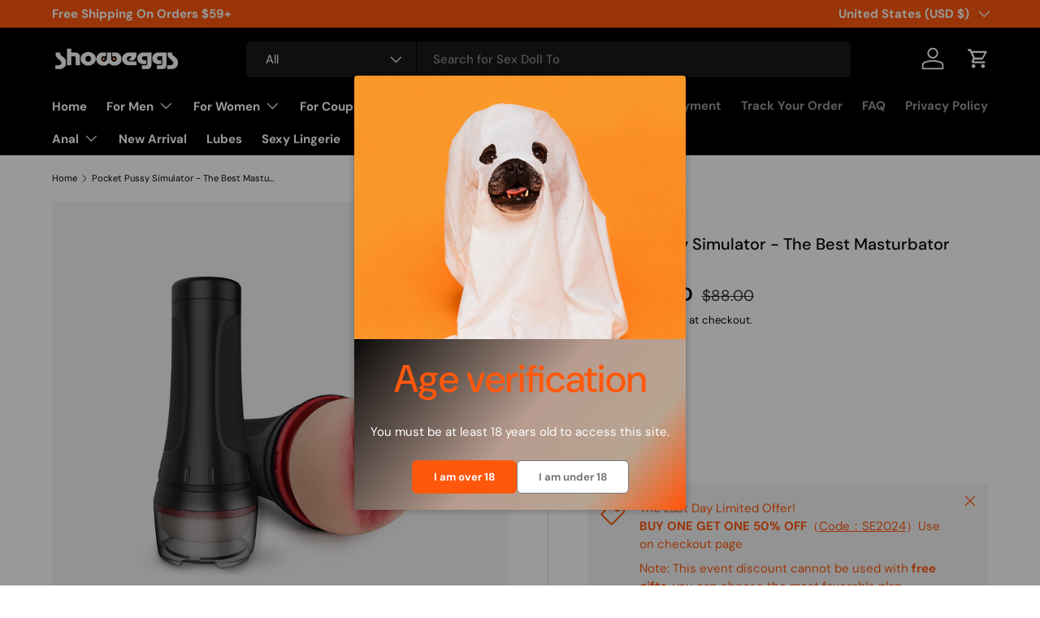

--- FILE ---
content_type: text/html; charset=utf-8
request_url: https://www.showeggs.com/products/pocket-pussy-blowjob-simulator-best-blowjob-sex-toys
body_size: 73305
content:
<!doctype html>
<html class="no-js" lang="en" dir="ltr">
<head><meta charset="utf-8">
<meta name="viewport" content="width=device-width,initial-scale=1">
<title>Pocket Pussy Simulator - The Best Masturbator &ndash; Showeggs</title><link rel="canonical" href="https://www.showeggs.com/products/pocket-pussy-blowjob-simulator-best-blowjob-sex-toys"><link rel="icon" href="//www.showeggs.com/cdn/shop/files/20230424163432_ffc5028c-b7b2-4102-a39d-6c739744bcdd.png?crop=center&height=48&v=1709969206&width=48" type="image/png">
  <link rel="apple-touch-icon" href="//www.showeggs.com/cdn/shop/files/20230424163432_ffc5028c-b7b2-4102-a39d-6c739744bcdd.png?crop=center&height=180&v=1709969206&width=180"><meta name="description" content="EMPHASIZE When the big penis is inserted into the pocket pussy, just cover the air hole at the bottom, you can enjoy strong suction, tightly wrap the glans, and have zero distance from the pocket pussy Flashlight design for perfect grasping and taking to everywhere when you travel Realistic pink vagina with textured in"><meta property="og:site_name" content="Showeggs">
<meta property="og:url" content="https://www.showeggs.com/products/pocket-pussy-blowjob-simulator-best-blowjob-sex-toys">
<meta property="og:title" content="Pocket Pussy Simulator - The Best Masturbator">
<meta property="og:type" content="product">
<meta property="og:description" content="EMPHASIZE When the big penis is inserted into the pocket pussy, just cover the air hole at the bottom, you can enjoy strong suction, tightly wrap the glans, and have zero distance from the pocket pussy Flashlight design for perfect grasping and taking to everywhere when you travel Realistic pink vagina with textured in"><meta property="og:image" content="http://www.showeggs.com/cdn/shop/files/91.jpg?crop=center&height=1200&v=1687685541&width=1200">
  <meta property="og:image:secure_url" content="https://www.showeggs.com/cdn/shop/files/91.jpg?crop=center&height=1200&v=1687685541&width=1200">
  <meta property="og:image:width" content="1000">
  <meta property="og:image:height" content="1000"><meta property="og:price:amount" content="62.98">
  <meta property="og:price:currency" content="USD"><meta name="twitter:site" content="@showeggs_club"><meta name="twitter:card" content="summary_large_image">
<meta name="twitter:title" content="Pocket Pussy Simulator - The Best Masturbator">
<meta name="twitter:description" content="EMPHASIZE When the big penis is inserted into the pocket pussy, just cover the air hole at the bottom, you can enjoy strong suction, tightly wrap the glans, and have zero distance from the pocket pussy Flashlight design for perfect grasping and taking to everywhere when you travel Realistic pink vagina with textured in">
<link rel="preload" href="//www.showeggs.com/cdn/shop/t/17/assets/main.css?v=171986751195675404661717470257" as="style"><style data-shopify>
@font-face {
  font-family: "DM Sans";
  font-weight: 400;
  font-style: normal;
  font-display: swap;
  src: url("//www.showeggs.com/cdn/fonts/dm_sans/dmsans_n4.ec80bd4dd7e1a334c969c265873491ae56018d72.woff2") format("woff2"),
       url("//www.showeggs.com/cdn/fonts/dm_sans/dmsans_n4.87bdd914d8a61247b911147ae68e754d695c58a6.woff") format("woff");
}
@font-face {
  font-family: "DM Sans";
  font-weight: 700;
  font-style: normal;
  font-display: swap;
  src: url("//www.showeggs.com/cdn/fonts/dm_sans/dmsans_n7.97e21d81502002291ea1de8aefb79170c6946ce5.woff2") format("woff2"),
       url("//www.showeggs.com/cdn/fonts/dm_sans/dmsans_n7.af5c214f5116410ca1d53a2090665620e78e2e1b.woff") format("woff");
}
@font-face {
  font-family: "DM Sans";
  font-weight: 400;
  font-style: italic;
  font-display: swap;
  src: url("//www.showeggs.com/cdn/fonts/dm_sans/dmsans_i4.b8fe05e69ee95d5a53155c346957d8cbf5081c1a.woff2") format("woff2"),
       url("//www.showeggs.com/cdn/fonts/dm_sans/dmsans_i4.403fe28ee2ea63e142575c0aa47684d65f8c23a0.woff") format("woff");
}
@font-face {
  font-family: "DM Sans";
  font-weight: 700;
  font-style: italic;
  font-display: swap;
  src: url("//www.showeggs.com/cdn/fonts/dm_sans/dmsans_i7.52b57f7d7342eb7255084623d98ab83fd96e7f9b.woff2") format("woff2"),
       url("//www.showeggs.com/cdn/fonts/dm_sans/dmsans_i7.d5e14ef18a1d4a8ce78a4187580b4eb1759c2eda.woff") format("woff");
}
@font-face {
  font-family: "DM Sans";
  font-weight: 500;
  font-style: normal;
  font-display: swap;
  src: url("//www.showeggs.com/cdn/fonts/dm_sans/dmsans_n5.8a0f1984c77eb7186ceb87c4da2173ff65eb012e.woff2") format("woff2"),
       url("//www.showeggs.com/cdn/fonts/dm_sans/dmsans_n5.9ad2e755a89e15b3d6c53259daad5fc9609888e6.woff") format("woff");
}
@font-face {
  font-family: "DM Sans";
  font-weight: 700;
  font-style: normal;
  font-display: swap;
  src: url("//www.showeggs.com/cdn/fonts/dm_sans/dmsans_n7.97e21d81502002291ea1de8aefb79170c6946ce5.woff2") format("woff2"),
       url("//www.showeggs.com/cdn/fonts/dm_sans/dmsans_n7.af5c214f5116410ca1d53a2090665620e78e2e1b.woff") format("woff");
}
:root {
      --bg-color: 255 255 255 / 1.0;
      --bg-color-og: 255 255 255 / 1.0;
      --heading-color: 9 3 2;
      --text-color: 9 3 2;
      --text-color-og: 9 3 2;
      --scrollbar-color: 9 3 2;
      --link-color: 0 0 0;
      --link-color-og: 0 0 0;
      --star-color: 255 88 13;--swatch-border-color-default: 206 205 204;
        --swatch-border-color-active: 132 129 129;
        --swatch-card-size: 24px;
        --swatch-variant-picker-size: 64px;--color-scheme-1-bg: 0 0 0 / 0.0;
      --color-scheme-1-grad: ;
      --color-scheme-1-heading: 9 3 2;
      --color-scheme-1-text: 9 3 2;
      --color-scheme-1-btn-bg: 228 71 0;
      --color-scheme-1-btn-text: 255 255 255;
      --color-scheme-1-btn-bg-hover: 233 109 52;--color-scheme-2-bg: 0 0 0 / 1.0;
      --color-scheme-2-grad: linear-gradient(180deg, rgba(0, 0, 0, 1), rgba(0, 0, 0, 1) 100%);
      --color-scheme-2-heading: 255 255 255;
      --color-scheme-2-text: 255 255 255;
      --color-scheme-2-btn-bg: 255 88 13;
      --color-scheme-2-btn-text: 255 255 255;
      --color-scheme-2-btn-bg-hover: 255 124 64;--color-scheme-3-bg: 255 88 13 / 1.0;
      --color-scheme-3-grad: linear-gradient(151deg, rgba(7, 7, 7, 1) 33%, rgba(249, 84, 9, 1) 54%, rgba(6, 6, 6, 1) 76%);
      --color-scheme-3-heading: 255 255 255;
      --color-scheme-3-text: 255 255 255;
      --color-scheme-3-btn-bg: 9 3 2;
      --color-scheme-3-btn-text: 255 255 255;
      --color-scheme-3-btn-bg-hover: 54 48 47;

      --drawer-bg-color: 255 255 255 / 1.0;
      --drawer-text-color: 9 3 2;

      --panel-bg-color: 242 242 242 / 1.0;
      --panel-heading-color: 9 3 2;
      --panel-text-color: 9 3 2;

      --in-stock-text-color: 44 126 63;
      --low-stock-text-color: 210 134 26;
      --very-low-stock-text-color: 180 12 28;
      --no-stock-text-color: 119 119 119;
      --no-stock-backordered-text-color: 119 119 119;

      --error-bg-color: 252 237 238;
      --error-text-color: 180 12 28;
      --success-bg-color: 232 246 234;
      --success-text-color: 44 126 63;
      --info-bg-color: 228 237 250;
      --info-text-color: 26 102 210;

      --heading-font-family: "DM Sans", sans-serif;
      --heading-font-style: normal;
      --heading-font-weight: 500;
      --heading-scale-start: 2;

      --navigation-font-family: "DM Sans", sans-serif;
      --navigation-font-style: normal;
      --navigation-font-weight: 700;--heading-text-transform: none;
--subheading-text-transform: none;
      --body-font-family: "DM Sans", sans-serif;
      --body-font-style: normal;
      --body-font-weight: 400;
      --body-font-size: 15;

      --section-gap: 32;
      --heading-gap: calc(8 * var(--space-unit));--heading-gap: calc(6 * var(--space-unit));--grid-column-gap: 20px;--btn-bg-color: 255 88 13;
      --btn-bg-hover-color: 255 124 64;
      --btn-text-color: 255 255 255;
      --btn-bg-color-og: 255 88 13;
      --btn-text-color-og: 255 255 255;
      --btn-alt-bg-color: 255 255 255;
      --btn-alt-bg-alpha: 1.0;
      --btn-alt-text-color: 9 3 2;
      --btn-border-width: 1px;
      --btn-padding-y: 12px;

      
      --btn-border-radius: 6px;
      

      --btn-lg-border-radius: 50%;
      --btn-icon-border-radius: 50%;
      --input-with-btn-inner-radius: var(--btn-border-radius);

      --input-bg-color: 255 255 255 / 1.0;
      --input-text-color: 9 3 2;
      --input-border-width: 1px;
      --input-border-radius: 5px;
      --textarea-border-radius: 5px;
      --input-border-radius: 6px;
      --input-bg-color-diff-3: #f7f7f7;
      --input-bg-color-diff-6: #f0f0f0;

      --modal-border-radius: 4px;
      --modal-overlay-color: 0 0 0;
      --modal-overlay-opacity: 0.4;
      --drawer-border-radius: 4px;
      --overlay-border-radius: 4px;--custom-label-bg-color: 35 2 46;
      --custom-label-text-color: 255 255 255;--sale-label-bg-color: 255 88 13;
      --sale-label-text-color: 255 255 255;--sold-out-label-bg-color: 73 93 99;
      --sold-out-label-text-color: 255 255 255;--new-label-bg-color: 44 126 63;
      --new-label-text-color: 255 255 255;--preorder-label-bg-color: 103 170 249;
      --preorder-label-text-color: 255 255 255;

      --page-width: 1500px;
      --gutter-sm: 20px;
      --gutter-md: 32px;
      --gutter-lg: 64px;

      --payment-terms-bg-color: #ffffff;

      --coll-card-bg-color: #f5f5f5;
      --coll-card-border-color: #000000;--card-bg-color: #f5f5f5;
      --card-text-color: 0 0 0;
      --card-border-color: #ffffff;--blend-bg-color: #f5f5f5;
        
          --aos-animate-duration: 0.6s;
        

        
          --aos-min-width: 0;
        
      

      --reading-width: 48em;
    }

    @media (max-width: 769px) {
      :root {
        --reading-width: 36em;
      }
    }
  </style><link rel="stylesheet" href="//www.showeggs.com/cdn/shop/t/17/assets/main.css?v=171986751195675404661717470257">
  <script src="//www.showeggs.com/cdn/shop/t/17/assets/main.js?v=2414140005931730311717470257" defer="defer"></script><link rel="preload" href="//www.showeggs.com/cdn/fonts/dm_sans/dmsans_n4.ec80bd4dd7e1a334c969c265873491ae56018d72.woff2" as="font" type="font/woff2" crossorigin fetchpriority="high"><link rel="preload" href="//www.showeggs.com/cdn/fonts/dm_sans/dmsans_n5.8a0f1984c77eb7186ceb87c4da2173ff65eb012e.woff2" as="font" type="font/woff2" crossorigin fetchpriority="high"><script>window.performance && window.performance.mark && window.performance.mark('shopify.content_for_header.start');</script><meta name="google-site-verification" content="fiNbG09XpVvAeaiepZNVv5-M2l3OPDNPP1nwsBAA1aI">
<meta id="shopify-digital-wallet" name="shopify-digital-wallet" content="/72241119524/digital_wallets/dialog">
<meta name="shopify-checkout-api-token" content="6bbdc837336bdb491c56fe8af88e50e2">
<meta id="in-context-paypal-metadata" data-shop-id="72241119524" data-venmo-supported="false" data-environment="production" data-locale="en_US" data-paypal-v4="true" data-currency="USD">
<link rel="alternate" type="application/json+oembed" href="https://www.showeggs.com/products/pocket-pussy-blowjob-simulator-best-blowjob-sex-toys.oembed">
<script async="async" src="/checkouts/internal/preloads.js?locale=en-US"></script>
<link rel="preconnect" href="https://shop.app" crossorigin="anonymous">
<script async="async" src="https://shop.app/checkouts/internal/preloads.js?locale=en-US&shop_id=72241119524" crossorigin="anonymous"></script>
<script id="apple-pay-shop-capabilities" type="application/json">{"shopId":72241119524,"countryCode":"HK","currencyCode":"USD","merchantCapabilities":["supports3DS"],"merchantId":"gid:\/\/shopify\/Shop\/72241119524","merchantName":"Showeggs","requiredBillingContactFields":["postalAddress","email","phone"],"requiredShippingContactFields":["postalAddress","email","phone"],"shippingType":"shipping","supportedNetworks":["visa","masterCard","amex"],"total":{"type":"pending","label":"Showeggs","amount":"1.00"},"shopifyPaymentsEnabled":true,"supportsSubscriptions":true}</script>
<script id="shopify-features" type="application/json">{"accessToken":"6bbdc837336bdb491c56fe8af88e50e2","betas":["rich-media-storefront-analytics"],"domain":"www.showeggs.com","predictiveSearch":true,"shopId":72241119524,"locale":"en"}</script>
<script>var Shopify = Shopify || {};
Shopify.shop = "showeggs.myshopify.com";
Shopify.locale = "en";
Shopify.currency = {"active":"USD","rate":"1.0"};
Shopify.country = "US";
Shopify.theme = {"name":"Enterprise正版 的更新版副本","id":168735015204,"schema_name":"Enterprise","schema_version":"1.5.1","theme_store_id":1657,"role":"main"};
Shopify.theme.handle = "null";
Shopify.theme.style = {"id":null,"handle":null};
Shopify.cdnHost = "www.showeggs.com/cdn";
Shopify.routes = Shopify.routes || {};
Shopify.routes.root = "/";</script>
<script type="module">!function(o){(o.Shopify=o.Shopify||{}).modules=!0}(window);</script>
<script>!function(o){function n(){var o=[];function n(){o.push(Array.prototype.slice.apply(arguments))}return n.q=o,n}var t=o.Shopify=o.Shopify||{};t.loadFeatures=n(),t.autoloadFeatures=n()}(window);</script>
<script>
  window.ShopifyPay = window.ShopifyPay || {};
  window.ShopifyPay.apiHost = "shop.app\/pay";
  window.ShopifyPay.redirectState = null;
</script>
<script id="shop-js-analytics" type="application/json">{"pageType":"product"}</script>
<script defer="defer" async type="module" src="//www.showeggs.com/cdn/shopifycloud/shop-js/modules/v2/client.init-shop-cart-sync_D0dqhulL.en.esm.js"></script>
<script defer="defer" async type="module" src="//www.showeggs.com/cdn/shopifycloud/shop-js/modules/v2/chunk.common_CpVO7qML.esm.js"></script>
<script type="module">
  await import("//www.showeggs.com/cdn/shopifycloud/shop-js/modules/v2/client.init-shop-cart-sync_D0dqhulL.en.esm.js");
await import("//www.showeggs.com/cdn/shopifycloud/shop-js/modules/v2/chunk.common_CpVO7qML.esm.js");

  window.Shopify.SignInWithShop?.initShopCartSync?.({"fedCMEnabled":true,"windoidEnabled":true});

</script>
<script>
  window.Shopify = window.Shopify || {};
  if (!window.Shopify.featureAssets) window.Shopify.featureAssets = {};
  window.Shopify.featureAssets['shop-js'] = {"shop-cart-sync":["modules/v2/client.shop-cart-sync_D9bwt38V.en.esm.js","modules/v2/chunk.common_CpVO7qML.esm.js"],"init-fed-cm":["modules/v2/client.init-fed-cm_BJ8NPuHe.en.esm.js","modules/v2/chunk.common_CpVO7qML.esm.js"],"init-shop-email-lookup-coordinator":["modules/v2/client.init-shop-email-lookup-coordinator_pVrP2-kG.en.esm.js","modules/v2/chunk.common_CpVO7qML.esm.js"],"shop-cash-offers":["modules/v2/client.shop-cash-offers_CNh7FWN-.en.esm.js","modules/v2/chunk.common_CpVO7qML.esm.js","modules/v2/chunk.modal_DKF6x0Jh.esm.js"],"init-shop-cart-sync":["modules/v2/client.init-shop-cart-sync_D0dqhulL.en.esm.js","modules/v2/chunk.common_CpVO7qML.esm.js"],"init-windoid":["modules/v2/client.init-windoid_DaoAelzT.en.esm.js","modules/v2/chunk.common_CpVO7qML.esm.js"],"shop-toast-manager":["modules/v2/client.shop-toast-manager_1DND8Tac.en.esm.js","modules/v2/chunk.common_CpVO7qML.esm.js"],"pay-button":["modules/v2/client.pay-button_CFeQi1r6.en.esm.js","modules/v2/chunk.common_CpVO7qML.esm.js"],"shop-button":["modules/v2/client.shop-button_Ca94MDdQ.en.esm.js","modules/v2/chunk.common_CpVO7qML.esm.js"],"shop-login-button":["modules/v2/client.shop-login-button_DPYNfp1Z.en.esm.js","modules/v2/chunk.common_CpVO7qML.esm.js","modules/v2/chunk.modal_DKF6x0Jh.esm.js"],"avatar":["modules/v2/client.avatar_BTnouDA3.en.esm.js"],"shop-follow-button":["modules/v2/client.shop-follow-button_BMKh4nJE.en.esm.js","modules/v2/chunk.common_CpVO7qML.esm.js","modules/v2/chunk.modal_DKF6x0Jh.esm.js"],"init-customer-accounts-sign-up":["modules/v2/client.init-customer-accounts-sign-up_CJXi5kRN.en.esm.js","modules/v2/client.shop-login-button_DPYNfp1Z.en.esm.js","modules/v2/chunk.common_CpVO7qML.esm.js","modules/v2/chunk.modal_DKF6x0Jh.esm.js"],"init-shop-for-new-customer-accounts":["modules/v2/client.init-shop-for-new-customer-accounts_BoBxkgWu.en.esm.js","modules/v2/client.shop-login-button_DPYNfp1Z.en.esm.js","modules/v2/chunk.common_CpVO7qML.esm.js","modules/v2/chunk.modal_DKF6x0Jh.esm.js"],"init-customer-accounts":["modules/v2/client.init-customer-accounts_DCuDTzpR.en.esm.js","modules/v2/client.shop-login-button_DPYNfp1Z.en.esm.js","modules/v2/chunk.common_CpVO7qML.esm.js","modules/v2/chunk.modal_DKF6x0Jh.esm.js"],"checkout-modal":["modules/v2/client.checkout-modal_U_3e4VxF.en.esm.js","modules/v2/chunk.common_CpVO7qML.esm.js","modules/v2/chunk.modal_DKF6x0Jh.esm.js"],"lead-capture":["modules/v2/client.lead-capture_DEgn0Z8u.en.esm.js","modules/v2/chunk.common_CpVO7qML.esm.js","modules/v2/chunk.modal_DKF6x0Jh.esm.js"],"shop-login":["modules/v2/client.shop-login_CoM5QKZ_.en.esm.js","modules/v2/chunk.common_CpVO7qML.esm.js","modules/v2/chunk.modal_DKF6x0Jh.esm.js"],"payment-terms":["modules/v2/client.payment-terms_BmrqWn8r.en.esm.js","modules/v2/chunk.common_CpVO7qML.esm.js","modules/v2/chunk.modal_DKF6x0Jh.esm.js"]};
</script>
<script>(function() {
  var isLoaded = false;
  function asyncLoad() {
    if (isLoaded) return;
    isLoaded = true;
    var urls = ["https:\/\/www.lobuybtn.com\/public\/script?shop=showeggs.myshopify.com"];
    for (var i = 0; i < urls.length; i++) {
      var s = document.createElement('script');
      s.type = 'text/javascript';
      s.async = true;
      s.src = urls[i];
      var x = document.getElementsByTagName('script')[0];
      x.parentNode.insertBefore(s, x);
    }
  };
  if(window.attachEvent) {
    window.attachEvent('onload', asyncLoad);
  } else {
    window.addEventListener('load', asyncLoad, false);
  }
})();</script>
<script id="__st">var __st={"a":72241119524,"offset":28800,"reqid":"5efb3abb-960e-4b6f-aaf3-7572413a2400-1764282687","pageurl":"www.showeggs.com\/products\/pocket-pussy-blowjob-simulator-best-blowjob-sex-toys","u":"fef8d516766c","p":"product","rtyp":"product","rid":8245660909860};</script>
<script>window.ShopifyPaypalV4VisibilityTracking = true;</script>
<script id="captcha-bootstrap">!function(){'use strict';const t='contact',e='account',n='new_comment',o=[[t,t],['blogs',n],['comments',n],[t,'customer']],c=[[e,'customer_login'],[e,'guest_login'],[e,'recover_customer_password'],[e,'create_customer']],r=t=>t.map((([t,e])=>`form[action*='/${t}']:not([data-nocaptcha='true']) input[name='form_type'][value='${e}']`)).join(','),a=t=>()=>t?[...document.querySelectorAll(t)].map((t=>t.form)):[];function s(){const t=[...o],e=r(t);return a(e)}const i='password',u='form_key',d=['recaptcha-v3-token','g-recaptcha-response','h-captcha-response',i],f=()=>{try{return window.sessionStorage}catch{return}},m='__shopify_v',_=t=>t.elements[u];function p(t,e,n=!1){try{const o=window.sessionStorage,c=JSON.parse(o.getItem(e)),{data:r}=function(t){const{data:e,action:n}=t;return t[m]||n?{data:e,action:n}:{data:t,action:n}}(c);for(const[e,n]of Object.entries(r))t.elements[e]&&(t.elements[e].value=n);n&&o.removeItem(e)}catch(o){console.error('form repopulation failed',{error:o})}}const l='form_type',E='cptcha';function T(t){t.dataset[E]=!0}const w=window,h=w.document,L='Shopify',v='ce_forms',y='captcha';let A=!1;((t,e)=>{const n=(g='f06e6c50-85a8-45c8-87d0-21a2b65856fe',I='https://cdn.shopify.com/shopifycloud/storefront-forms-hcaptcha/ce_storefront_forms_captcha_hcaptcha.v1.5.2.iife.js',D={infoText:'Protected by hCaptcha',privacyText:'Privacy',termsText:'Terms'},(t,e,n)=>{const o=w[L][v],c=o.bindForm;if(c)return c(t,g,e,D).then(n);var r;o.q.push([[t,g,e,D],n]),r=I,A||(h.body.append(Object.assign(h.createElement('script'),{id:'captcha-provider',async:!0,src:r})),A=!0)});var g,I,D;w[L]=w[L]||{},w[L][v]=w[L][v]||{},w[L][v].q=[],w[L][y]=w[L][y]||{},w[L][y].protect=function(t,e){n(t,void 0,e),T(t)},Object.freeze(w[L][y]),function(t,e,n,w,h,L){const[v,y,A,g]=function(t,e,n){const i=e?o:[],u=t?c:[],d=[...i,...u],f=r(d),m=r(i),_=r(d.filter((([t,e])=>n.includes(e))));return[a(f),a(m),a(_),s()]}(w,h,L),I=t=>{const e=t.target;return e instanceof HTMLFormElement?e:e&&e.form},D=t=>v().includes(t);t.addEventListener('submit',(t=>{const e=I(t);if(!e)return;const n=D(e)&&!e.dataset.hcaptchaBound&&!e.dataset.recaptchaBound,o=_(e),c=g().includes(e)&&(!o||!o.value);(n||c)&&t.preventDefault(),c&&!n&&(function(t){try{if(!f())return;!function(t){const e=f();if(!e)return;const n=_(t);if(!n)return;const o=n.value;o&&e.removeItem(o)}(t);const e=Array.from(Array(32),(()=>Math.random().toString(36)[2])).join('');!function(t,e){_(t)||t.append(Object.assign(document.createElement('input'),{type:'hidden',name:u})),t.elements[u].value=e}(t,e),function(t,e){const n=f();if(!n)return;const o=[...t.querySelectorAll(`input[type='${i}']`)].map((({name:t})=>t)),c=[...d,...o],r={};for(const[a,s]of new FormData(t).entries())c.includes(a)||(r[a]=s);n.setItem(e,JSON.stringify({[m]:1,action:t.action,data:r}))}(t,e)}catch(e){console.error('failed to persist form',e)}}(e),e.submit())}));const S=(t,e)=>{t&&!t.dataset[E]&&(n(t,e.some((e=>e===t))),T(t))};for(const o of['focusin','change'])t.addEventListener(o,(t=>{const e=I(t);D(e)&&S(e,y())}));const B=e.get('form_key'),M=e.get(l),P=B&&M;t.addEventListener('DOMContentLoaded',(()=>{const t=y();if(P)for(const e of t)e.elements[l].value===M&&p(e,B);[...new Set([...A(),...v().filter((t=>'true'===t.dataset.shopifyCaptcha))])].forEach((e=>S(e,t)))}))}(h,new URLSearchParams(w.location.search),n,t,e,['guest_login'])})(!0,!0)}();</script>
<script integrity="sha256-52AcMU7V7pcBOXWImdc/TAGTFKeNjmkeM1Pvks/DTgc=" data-source-attribution="shopify.loadfeatures" defer="defer" src="//www.showeggs.com/cdn/shopifycloud/storefront/assets/storefront/load_feature-81c60534.js" crossorigin="anonymous"></script>
<script crossorigin="anonymous" defer="defer" src="//www.showeggs.com/cdn/shopifycloud/storefront/assets/shopify_pay/storefront-65b4c6d7.js?v=20250812"></script>
<script data-source-attribution="shopify.dynamic_checkout.dynamic.init">var Shopify=Shopify||{};Shopify.PaymentButton=Shopify.PaymentButton||{isStorefrontPortableWallets:!0,init:function(){window.Shopify.PaymentButton.init=function(){};var t=document.createElement("script");t.src="https://www.showeggs.com/cdn/shopifycloud/portable-wallets/latest/portable-wallets.en.js",t.type="module",document.head.appendChild(t)}};
</script>
<script data-source-attribution="shopify.dynamic_checkout.buyer_consent">
  function portableWalletsHideBuyerConsent(e){var t=document.getElementById("shopify-buyer-consent"),n=document.getElementById("shopify-subscription-policy-button");t&&n&&(t.classList.add("hidden"),t.setAttribute("aria-hidden","true"),n.removeEventListener("click",e))}function portableWalletsShowBuyerConsent(e){var t=document.getElementById("shopify-buyer-consent"),n=document.getElementById("shopify-subscription-policy-button");t&&n&&(t.classList.remove("hidden"),t.removeAttribute("aria-hidden"),n.addEventListener("click",e))}window.Shopify?.PaymentButton&&(window.Shopify.PaymentButton.hideBuyerConsent=portableWalletsHideBuyerConsent,window.Shopify.PaymentButton.showBuyerConsent=portableWalletsShowBuyerConsent);
</script>
<script data-source-attribution="shopify.dynamic_checkout.cart.bootstrap">document.addEventListener("DOMContentLoaded",(function(){function t(){return document.querySelector("shopify-accelerated-checkout-cart, shopify-accelerated-checkout")}if(t())Shopify.PaymentButton.init();else{new MutationObserver((function(e,n){t()&&(Shopify.PaymentButton.init(),n.disconnect())})).observe(document.body,{childList:!0,subtree:!0})}}));
</script>
<link id="shopify-accelerated-checkout-styles" rel="stylesheet" media="screen" href="https://www.showeggs.com/cdn/shopifycloud/portable-wallets/latest/accelerated-checkout-backwards-compat.css" crossorigin="anonymous">
<style id="shopify-accelerated-checkout-cart">
        #shopify-buyer-consent {
  margin-top: 1em;
  display: inline-block;
  width: 100%;
}

#shopify-buyer-consent.hidden {
  display: none;
}

#shopify-subscription-policy-button {
  background: none;
  border: none;
  padding: 0;
  text-decoration: underline;
  font-size: inherit;
  cursor: pointer;
}

#shopify-subscription-policy-button::before {
  box-shadow: none;
}

      </style>
<script id="sections-script" data-sections="header,footer" defer="defer" src="//www.showeggs.com/cdn/shop/t/17/compiled_assets/scripts.js?2289"></script>
<script>window.performance && window.performance.mark && window.performance.mark('shopify.content_for_header.end');</script>
<script src="//www.showeggs.com/cdn/shop/t/17/assets/blur-messages.js?v=98620774460636405321717470256" defer="defer"></script>
    <script src="//www.showeggs.com/cdn/shop/t/17/assets/animate-on-scroll.js?v=15249566486942820451717470256" defer="defer"></script>
    <link rel="stylesheet" href="//www.showeggs.com/cdn/shop/t/17/assets/animate-on-scroll.css?v=116194678796051782541717470256">
  

  <script>document.documentElement.className = document.documentElement.className.replace('no-js', 'js');</script><!-- CC Custom Head Start --><!-- CC Custom Head End --><!-- BEGIN app block: shopify://apps/klaviyo-email-marketing-sms/blocks/klaviyo-onsite-embed/2632fe16-c075-4321-a88b-50b567f42507 -->












  <script async src="https://static.klaviyo.com/onsite/js/WK4YxW/klaviyo.js?company_id=WK4YxW"></script>
  <script>!function(){if(!window.klaviyo){window._klOnsite=window._klOnsite||[];try{window.klaviyo=new Proxy({},{get:function(n,i){return"push"===i?function(){var n;(n=window._klOnsite).push.apply(n,arguments)}:function(){for(var n=arguments.length,o=new Array(n),w=0;w<n;w++)o[w]=arguments[w];var t="function"==typeof o[o.length-1]?o.pop():void 0,e=new Promise((function(n){window._klOnsite.push([i].concat(o,[function(i){t&&t(i),n(i)}]))}));return e}}})}catch(n){window.klaviyo=window.klaviyo||[],window.klaviyo.push=function(){var n;(n=window._klOnsite).push.apply(n,arguments)}}}}();</script>

  
    <script id="viewed_product">
      if (item == null) {
        var _learnq = _learnq || [];

        var MetafieldReviews = null
        var MetafieldYotpoRating = null
        var MetafieldYotpoCount = null
        var MetafieldLooxRating = null
        var MetafieldLooxCount = null
        var okendoProduct = null
        var okendoProductReviewCount = null
        var okendoProductReviewAverageValue = null
        try {
          // The following fields are used for Customer Hub recently viewed in order to add reviews.
          // This information is not part of __kla_viewed. Instead, it is part of __kla_viewed_reviewed_items
          MetafieldReviews = {};
          MetafieldYotpoRating = null
          MetafieldYotpoCount = null
          MetafieldLooxRating = null
          MetafieldLooxCount = null

          okendoProduct = null
          // If the okendo metafield is not legacy, it will error, which then requires the new json formatted data
          if (okendoProduct && 'error' in okendoProduct) {
            okendoProduct = null
          }
          okendoProductReviewCount = okendoProduct ? okendoProduct.reviewCount : null
          okendoProductReviewAverageValue = okendoProduct ? okendoProduct.reviewAverageValue : null
        } catch (error) {
          console.error('Error in Klaviyo onsite reviews tracking:', error);
        }

        var item = {
          Name: "Pocket Pussy Simulator - The Best Masturbator",
          ProductID: 8245660909860,
          Categories: ["All Product","Buy One Get The 2nd 50% Off","Male Masturbators","Sales","Sex Toys for Men"],
          ImageURL: "https://www.showeggs.com/cdn/shop/files/91_grande.jpg?v=1687685541",
          URL: "https://www.showeggs.com/products/pocket-pussy-blowjob-simulator-best-blowjob-sex-toys",
          Brand: "S-HANDE",
          Price: "$62.98",
          Value: "62.98",
          CompareAtPrice: "$88.00"
        };
        _learnq.push(['track', 'Viewed Product', item]);
        _learnq.push(['trackViewedItem', {
          Title: item.Name,
          ItemId: item.ProductID,
          Categories: item.Categories,
          ImageUrl: item.ImageURL,
          Url: item.URL,
          Metadata: {
            Brand: item.Brand,
            Price: item.Price,
            Value: item.Value,
            CompareAtPrice: item.CompareAtPrice
          },
          metafields:{
            reviews: MetafieldReviews,
            yotpo:{
              rating: MetafieldYotpoRating,
              count: MetafieldYotpoCount,
            },
            loox:{
              rating: MetafieldLooxRating,
              count: MetafieldLooxCount,
            },
            okendo: {
              rating: okendoProductReviewAverageValue,
              count: okendoProductReviewCount,
            }
          }
        }]);
      }
    </script>
  




  <script>
    window.klaviyoReviewsProductDesignMode = false
  </script>







<!-- END app block --><!-- BEGIN app block: shopify://apps/judge-me-reviews/blocks/judgeme_core/61ccd3b1-a9f2-4160-9fe9-4fec8413e5d8 --><!-- Start of Judge.me Core -->




<link rel="dns-prefetch" href="https://cdnwidget.judge.me">
<link rel="dns-prefetch" href="https://cdn.judge.me">
<link rel="dns-prefetch" href="https://cdn1.judge.me">
<link rel="dns-prefetch" href="https://api.judge.me">

<script data-cfasync='false' class='jdgm-settings-script'>window.jdgmSettings={"pagination":5,"disable_web_reviews":false,"badge_no_review_text":"No reviews","badge_n_reviews_text":"{{ n }}  Reviews","badge_star_color":"#ff580d","hide_badge_preview_if_no_reviews":true,"badge_hide_text":false,"enforce_center_preview_badge":false,"widget_title":"Customer Reviews","widget_open_form_text":"Write a review","widget_close_form_text":"Cancel review","widget_refresh_page_text":"Refresh page","widget_summary_text":"Based on {{ number_of_reviews }} review/reviews","widget_no_review_text":"Be the first to write a review","widget_name_field_text":"Name","widget_verified_name_field_text":"Verified Name (public)","widget_name_placeholder_text":"Enter your name (public)","widget_required_field_error_text":"This field is required.","widget_email_field_text":"Email","widget_verified_email_field_text":"Verified Email (private, can not be edited)","widget_email_placeholder_text":"Enter your email (private)","widget_email_field_error_text":"Please enter a valid email address.","widget_rating_field_text":"Rating","widget_review_title_field_text":"Review Title","widget_review_title_placeholder_text":"Give your review a title","widget_review_body_field_text":"Review","widget_review_body_placeholder_text":"Write your comments here","widget_pictures_field_text":"Picture/Video (optional)","widget_submit_review_text":"Submit Review","widget_submit_verified_review_text":"Submit Verified Review","widget_submit_success_msg_with_auto_publish":"Thank you! Please refresh the page in a few moments to see your review. You can remove or edit your review by logging into \u003ca href='https://judge.me/login' target='_blank' rel='nofollow noopener'\u003eJudge.me\u003c/a\u003e","widget_submit_success_msg_no_auto_publish":"Thank you! Your review will be published as soon as it is approved by the shop admin. You can remove or edit your review by logging into \u003ca href='https://judge.me/login' target='_blank' rel='nofollow noopener'\u003eJudge.me\u003c/a\u003e","widget_show_default_reviews_out_of_total_text":"Showing {{ n_reviews_shown }} out of {{ n_reviews }} reviews.","widget_show_all_link_text":"Show all","widget_show_less_link_text":"Show less","widget_author_said_text":"{{ reviewer_name }} said:","widget_days_text":"{{ n }} days ago","widget_weeks_text":"{{ n }} week/weeks ago","widget_months_text":"{{ n }} month/months ago","widget_years_text":"{{ n }} year/years ago","widget_yesterday_text":"Yesterday","widget_today_text":"Today","widget_replied_text":"\u003e\u003e {{ shop_name }} replied:","widget_read_more_text":"Read more","widget_rating_filter_see_all_text":"See all reviews","widget_sorting_most_recent_text":"Most Recent","widget_sorting_highest_rating_text":"Highest Rating","widget_sorting_lowest_rating_text":"Lowest Rating","widget_sorting_with_pictures_text":"Only Pictures","widget_sorting_most_helpful_text":"Most Helpful","widget_open_question_form_text":"Ask a question","widget_reviews_subtab_text":"Reviews","widget_questions_subtab_text":"Questions","widget_question_label_text":"Question","widget_answer_label_text":"Answer","widget_question_placeholder_text":"Write your question here","widget_submit_question_text":"Submit Question","widget_question_submit_success_text":"Thank you for your question! We will notify you once it gets answered.","widget_star_color":"#000000","verified_badge_text":"Verified","verified_badge_placement":"left-of-reviewer-name","widget_hide_border":false,"widget_social_share":false,"all_reviews_include_out_of_store_products":true,"all_reviews_out_of_store_text":"(out of store)","all_reviews_product_name_prefix_text":"about","enable_review_pictures":true,"widget_product_reviews_subtab_text":"Product Reviews","widget_shop_reviews_subtab_text":"Shop Reviews","widget_write_a_store_review_text":"Write a Store Review","widget_other_languages_heading":"Reviews in Other Languages","widget_sorting_pictures_first_text":"Pictures First","floating_tab_button_name":"★ Reviews","floating_tab_title":"Let customers speak for us","floating_tab_url":"","floating_tab_url_enabled":false,"all_reviews_text_badge_text":"Customers rate us {{ shop.metafields.judgeme.all_reviews_rating | round: 1 }}/5 based on {{ shop.metafields.judgeme.all_reviews_count }} reviews.","all_reviews_text_badge_text_branded_style":"{{ shop.metafields.judgeme.all_reviews_rating | round: 1 }} out of 5 stars based on {{ shop.metafields.judgeme.all_reviews_count }} reviews","all_reviews_text_badge_url":"","featured_carousel_title":"Let customers speak for us","featured_carousel_count_text":"from {{ n }} reviews","featured_carousel_url":"","verified_count_badge_url":"","widget_star_use_custom_color":true,"picture_reminder_submit_button":"Upload Pictures","widget_sorting_videos_first_text":"Videos First","widget_review_pending_text":"Pending","remove_microdata_snippet":false,"preview_badge_no_question_text":"No questions","preview_badge_n_question_text":"{{ number_of_questions }} question/questions","widget_search_bar_placeholder":"Search reviews","widget_sorting_verified_only_text":"Verified only","featured_carousel_verified_badge_enable":true,"featured_carousel_more_reviews_button_text":"Read more reviews","featured_carousel_view_product_button_text":"View product","all_reviews_page_load_more_text":"Load More Reviews","widget_advanced_speed_features":5,"widget_public_name_text":"displayed publicly like","default_reviewer_name_has_non_latin":true,"widget_reviewer_anonymous":"Anonymous","medals_widget_title":"Judge.me Review Medals","widget_invalid_yt_video_url_error_text":"Not a YouTube video URL","widget_max_length_field_error_text":"Please enter no more than {0} characters.","widget_verified_by_shop_text":"Verified by Shop","widget_show_photo_gallery":true,"widget_load_with_code_splitting":true,"widget_ugc_title":"Made by us, Shared by you","widget_ugc_subtitle":"Tag us to see your picture featured in our page","widget_ugc_primary_button_text":"Buy Now","widget_ugc_secondary_button_text":"Load More","widget_ugc_reviews_button_text":"View Reviews","widget_primary_color":"#ff580d","widget_enable_secondary_color":true,"widget_secondary_color":"#dfdfdf","widget_summary_average_rating_text":"{{ average_rating }} out of 5","widget_media_grid_title":"Customer photos \u0026 videos","widget_media_grid_see_more_text":"See more","widget_show_product_medals":false,"widget_verified_by_judgeme_text":"Verified by Judge.me","widget_verified_by_judgeme_text_in_store_medals":"Verified by Judge.me","widget_media_field_exceed_quantity_message":"Sorry, we can only accept {{ max_media }} for one review.","widget_media_field_exceed_limit_message":"{{ file_name }} is too large, please select a {{ media_type }} less than {{ size_limit }}MB.","widget_review_submitted_text":"Review Submitted!","widget_question_submitted_text":"Question Submitted!","widget_close_form_text_question":"Cancel","widget_write_your_answer_here_text":"Write your answer here","widget_enabled_branded_link":true,"widget_show_collected_by_judgeme":false,"widget_collected_by_judgeme_text":"collected by Judge.me","widget_load_more_text":"Load More","widget_full_review_text":"Full Review","widget_read_more_reviews_text":"Read More Reviews","widget_read_questions_text":"Read Questions","widget_questions_and_answers_text":"Questions \u0026 Answers","widget_verified_by_text":"Verified by","widget_number_of_reviews_text":"{{ number_of_reviews }} reviews","widget_back_button_text":"Back","widget_next_button_text":"Next","widget_custom_forms_filter_button":"Filters","custom_forms_style":"vertical","how_reviews_are_collected":"How reviews are collected?","widget_gdpr_statement":"How we use your data: We’ll only contact you about the review you left, and only if necessary. By submitting your review, you agree to Judge.me’s \u003ca href='https://judge.me/terms' target='_blank' rel='nofollow noopener'\u003eterms\u003c/a\u003e, \u003ca href='https://judge.me/privacy' target='_blank' rel='nofollow noopener'\u003eprivacy\u003c/a\u003e and \u003ca href='https://judge.me/content-policy' target='_blank' rel='nofollow noopener'\u003econtent\u003c/a\u003e policies.","review_snippet_widget_round_border_style":true,"review_snippet_widget_card_color":"#FFFFFF","review_snippet_widget_slider_arrows_background_color":"#FFFFFF","review_snippet_widget_slider_arrows_color":"#000000","review_snippet_widget_star_color":"#339999","preview_badge_collection_page_install_preference":true,"preview_badge_product_page_install_preference":true,"review_widget_best_location":true,"platform":"shopify","branding_url":"https://app.judge.me/reviews","branding_text":"Powered by Judge.me","locale":"en","reply_name":"Showeggs","widget_version":"3.0","footer":true,"autopublish":true,"review_dates":true,"enable_custom_form":false,"enable_multi_locales_translations":false,"can_be_branded":false,"reply_name_text":"Showeggs"};</script> <style class='jdgm-settings-style'>.jdgm-xx{left:0}:root{--jdgm-primary-color: #ff580d;--jdgm-secondary-color: #dfdfdf;--jdgm-star-color: #000;--jdgm-write-review-text-color: white;--jdgm-write-review-bg-color: #ff580d;--jdgm-paginate-color: #ff580d;--jdgm-border-radius: 0;--jdgm-reviewer-name-color: #ff580d}.jdgm-histogram__bar-content{background-color:#ff580d}.jdgm-rev[data-verified-buyer=true] .jdgm-rev__icon.jdgm-rev__icon:after,.jdgm-rev__buyer-badge.jdgm-rev__buyer-badge{color:white;background-color:#ff580d}.jdgm-review-widget--small .jdgm-gallery.jdgm-gallery .jdgm-gallery__thumbnail-link:nth-child(8) .jdgm-gallery__thumbnail-wrapper.jdgm-gallery__thumbnail-wrapper:before{content:"See more"}@media only screen and (min-width: 768px){.jdgm-gallery.jdgm-gallery .jdgm-gallery__thumbnail-link:nth-child(8) .jdgm-gallery__thumbnail-wrapper.jdgm-gallery__thumbnail-wrapper:before{content:"See more"}}.jdgm-preview-badge .jdgm-star.jdgm-star{color:#ff580d}.jdgm-prev-badge[data-average-rating='0.00']{display:none !important}.jdgm-author-all-initials{display:none !important}.jdgm-author-last-initial{display:none !important}.jdgm-rev-widg__title{visibility:hidden}.jdgm-rev-widg__summary-text{visibility:hidden}.jdgm-prev-badge__text{visibility:hidden}.jdgm-rev__prod-link-prefix:before{content:'about'}.jdgm-rev__out-of-store-text:before{content:'(out of store)'}@media only screen and (min-width: 768px){.jdgm-rev__pics .jdgm-rev_all-rev-page-picture-separator,.jdgm-rev__pics .jdgm-rev__product-picture{display:none}}@media only screen and (max-width: 768px){.jdgm-rev__pics .jdgm-rev_all-rev-page-picture-separator,.jdgm-rev__pics .jdgm-rev__product-picture{display:none}}.jdgm-preview-badge[data-template="index"]{display:none !important}.jdgm-verified-count-badget[data-from-snippet="true"]{display:none !important}.jdgm-carousel-wrapper[data-from-snippet="true"]{display:none !important}.jdgm-all-reviews-text[data-from-snippet="true"]{display:none !important}.jdgm-medals-section[data-from-snippet="true"]{display:none !important}.jdgm-ugc-media-wrapper[data-from-snippet="true"]{display:none !important}.jdgm-review-snippet-widget .jdgm-rev-snippet-widget__cards-container .jdgm-rev-snippet-card{border-radius:8px;background:#fff}.jdgm-review-snippet-widget .jdgm-rev-snippet-widget__cards-container .jdgm-rev-snippet-card__rev-rating .jdgm-star{color:#399}.jdgm-review-snippet-widget .jdgm-rev-snippet-widget__prev-btn,.jdgm-review-snippet-widget .jdgm-rev-snippet-widget__next-btn{border-radius:50%;background:#fff}.jdgm-review-snippet-widget .jdgm-rev-snippet-widget__prev-btn>svg,.jdgm-review-snippet-widget .jdgm-rev-snippet-widget__next-btn>svg{fill:#000}.jdgm-full-rev-modal.rev-snippet-widget .jm-mfp-container .jm-mfp-content,.jdgm-full-rev-modal.rev-snippet-widget .jm-mfp-container .jdgm-full-rev__icon,.jdgm-full-rev-modal.rev-snippet-widget .jm-mfp-container .jdgm-full-rev__pic-img,.jdgm-full-rev-modal.rev-snippet-widget .jm-mfp-container .jdgm-full-rev__reply{border-radius:8px}.jdgm-full-rev-modal.rev-snippet-widget .jm-mfp-container .jdgm-full-rev[data-verified-buyer="true"] .jdgm-full-rev__icon::after{border-radius:8px}.jdgm-full-rev-modal.rev-snippet-widget .jm-mfp-container .jdgm-full-rev .jdgm-rev__buyer-badge{border-radius:calc( 8px / 2 )}.jdgm-full-rev-modal.rev-snippet-widget .jm-mfp-container .jdgm-full-rev .jdgm-full-rev__replier::before{content:'Showeggs'}.jdgm-full-rev-modal.rev-snippet-widget .jm-mfp-container .jdgm-full-rev .jdgm-full-rev__product-button{border-radius:calc( 8px * 6 )}
</style> <style class='jdgm-settings-style'></style>

  
  
  
  <style class='jdgm-miracle-styles'>
  @-webkit-keyframes jdgm-spin{0%{-webkit-transform:rotate(0deg);-ms-transform:rotate(0deg);transform:rotate(0deg)}100%{-webkit-transform:rotate(359deg);-ms-transform:rotate(359deg);transform:rotate(359deg)}}@keyframes jdgm-spin{0%{-webkit-transform:rotate(0deg);-ms-transform:rotate(0deg);transform:rotate(0deg)}100%{-webkit-transform:rotate(359deg);-ms-transform:rotate(359deg);transform:rotate(359deg)}}@font-face{font-family:'JudgemeStar';src:url("[data-uri]") format("woff");font-weight:normal;font-style:normal}.jdgm-star{font-family:'JudgemeStar';display:inline !important;text-decoration:none !important;padding:0 4px 0 0 !important;margin:0 !important;font-weight:bold;opacity:1;-webkit-font-smoothing:antialiased;-moz-osx-font-smoothing:grayscale}.jdgm-star:hover{opacity:1}.jdgm-star:last-of-type{padding:0 !important}.jdgm-star.jdgm--on:before{content:"\e000"}.jdgm-star.jdgm--off:before{content:"\e001"}.jdgm-star.jdgm--half:before{content:"\e002"}.jdgm-widget *{margin:0;line-height:1.4;-webkit-box-sizing:border-box;-moz-box-sizing:border-box;box-sizing:border-box;-webkit-overflow-scrolling:touch}.jdgm-hidden{display:none !important;visibility:hidden !important}.jdgm-temp-hidden{display:none}.jdgm-spinner{width:40px;height:40px;margin:auto;border-radius:50%;border-top:2px solid #eee;border-right:2px solid #eee;border-bottom:2px solid #eee;border-left:2px solid #ccc;-webkit-animation:jdgm-spin 0.8s infinite linear;animation:jdgm-spin 0.8s infinite linear}.jdgm-prev-badge{display:block !important}

</style>


  
  
   


<script data-cfasync='false' class='jdgm-script'>
!function(e){window.jdgm=window.jdgm||{},jdgm.CDN_HOST="https://cdnwidget.judge.me/",jdgm.API_HOST="https://api.judge.me/",jdgm.CDN_BASE_URL="https://cdn.shopify.com/extensions/019ac179-2efa-7a57-9b30-e321409e45f0/judgeme-extensions-244/assets/",
jdgm.docReady=function(d){(e.attachEvent?"complete"===e.readyState:"loading"!==e.readyState)?
setTimeout(d,0):e.addEventListener("DOMContentLoaded",d)},jdgm.loadCSS=function(d,t,o,a){
!o&&jdgm.loadCSS.requestedUrls.indexOf(d)>=0||(jdgm.loadCSS.requestedUrls.push(d),
(a=e.createElement("link")).rel="stylesheet",a.class="jdgm-stylesheet",a.media="nope!",
a.href=d,a.onload=function(){this.media="all",t&&setTimeout(t)},e.body.appendChild(a))},
jdgm.loadCSS.requestedUrls=[],jdgm.loadJS=function(e,d){var t=new XMLHttpRequest;
t.onreadystatechange=function(){4===t.readyState&&(Function(t.response)(),d&&d(t.response))},
t.open("GET",e),t.send()},jdgm.docReady((function(){(window.jdgmLoadCSS||e.querySelectorAll(
".jdgm-widget, .jdgm-all-reviews-page").length>0)&&(jdgmSettings.widget_load_with_code_splitting?
parseFloat(jdgmSettings.widget_version)>=3?jdgm.loadCSS(jdgm.CDN_HOST+"widget_v3/base.css"):
jdgm.loadCSS(jdgm.CDN_HOST+"widget/base.css"):jdgm.loadCSS(jdgm.CDN_HOST+"shopify_v2.css"),
jdgm.loadJS(jdgm.CDN_HOST+"loader.js"))}))}(document);
</script>
<noscript><link rel="stylesheet" type="text/css" media="all" href="https://cdnwidget.judge.me/shopify_v2.css"></noscript>

<!-- BEGIN app snippet: theme_fix_tags --><script>
  (function() {
    var jdgmThemeFixes = null;
    if (!jdgmThemeFixes) return;
    var thisThemeFix = jdgmThemeFixes[Shopify.theme.id];
    if (!thisThemeFix) return;

    if (thisThemeFix.html) {
      document.addEventListener("DOMContentLoaded", function() {
        var htmlDiv = document.createElement('div');
        htmlDiv.classList.add('jdgm-theme-fix-html');
        htmlDiv.innerHTML = thisThemeFix.html;
        document.body.append(htmlDiv);
      });
    };

    if (thisThemeFix.css) {
      var styleTag = document.createElement('style');
      styleTag.classList.add('jdgm-theme-fix-style');
      styleTag.innerHTML = thisThemeFix.css;
      document.head.append(styleTag);
    };

    if (thisThemeFix.js) {
      var scriptTag = document.createElement('script');
      scriptTag.classList.add('jdgm-theme-fix-script');
      scriptTag.innerHTML = thisThemeFix.js;
      document.head.append(scriptTag);
    };
  })();
</script>
<!-- END app snippet -->
<!-- End of Judge.me Core -->



<!-- END app block --><script src="https://cdn.shopify.com/extensions/6371f5c4-3507-4334-9588-449653ac980e/uet-bing-conversion-tracking-72/assets/party-button.js" type="text/javascript" defer="defer"></script>
<script src="https://cdn.shopify.com/extensions/40e2e1dc-aa2d-445e-9721-f7e8b19b72d9/onepixel-31/assets/one-pixel.min.js" type="text/javascript" defer="defer"></script>
<script src="https://cdn.shopify.com/extensions/019ab621-196d-71cd-8c10-d4bd30be56cb/monk-316/assets/mr-embed-1.js" type="text/javascript" defer="defer"></script>
<script src="https://cdn.shopify.com/extensions/019ac179-2efa-7a57-9b30-e321409e45f0/judgeme-extensions-244/assets/loader.js" type="text/javascript" defer="defer"></script>
<link href="https://monorail-edge.shopifysvc.com" rel="dns-prefetch">
<script>(function(){if ("sendBeacon" in navigator && "performance" in window) {try {var session_token_from_headers = performance.getEntriesByType('navigation')[0].serverTiming.find(x => x.name == '_s').description;} catch {var session_token_from_headers = undefined;}var session_cookie_matches = document.cookie.match(/_shopify_s=([^;]*)/);var session_token_from_cookie = session_cookie_matches && session_cookie_matches.length === 2 ? session_cookie_matches[1] : "";var session_token = session_token_from_headers || session_token_from_cookie || "";function handle_abandonment_event(e) {var entries = performance.getEntries().filter(function(entry) {return /monorail-edge.shopifysvc.com/.test(entry.name);});if (!window.abandonment_tracked && entries.length === 0) {window.abandonment_tracked = true;var currentMs = Date.now();var navigation_start = performance.timing.navigationStart;var payload = {shop_id: 72241119524,url: window.location.href,navigation_start,duration: currentMs - navigation_start,session_token,page_type: "product"};window.navigator.sendBeacon("https://monorail-edge.shopifysvc.com/v1/produce", JSON.stringify({schema_id: "online_store_buyer_site_abandonment/1.1",payload: payload,metadata: {event_created_at_ms: currentMs,event_sent_at_ms: currentMs}}));}}window.addEventListener('pagehide', handle_abandonment_event);}}());</script>
<script id="web-pixels-manager-setup">(function e(e,d,r,n,o){if(void 0===o&&(o={}),!Boolean(null===(a=null===(i=window.Shopify)||void 0===i?void 0:i.analytics)||void 0===a?void 0:a.replayQueue)){var i,a;window.Shopify=window.Shopify||{};var t=window.Shopify;t.analytics=t.analytics||{};var s=t.analytics;s.replayQueue=[],s.publish=function(e,d,r){return s.replayQueue.push([e,d,r]),!0};try{self.performance.mark("wpm:start")}catch(e){}var l=function(){var e={modern:/Edge?\/(1{2}[4-9]|1[2-9]\d|[2-9]\d{2}|\d{4,})\.\d+(\.\d+|)|Firefox\/(1{2}[4-9]|1[2-9]\d|[2-9]\d{2}|\d{4,})\.\d+(\.\d+|)|Chrom(ium|e)\/(9{2}|\d{3,})\.\d+(\.\d+|)|(Maci|X1{2}).+ Version\/(15\.\d+|(1[6-9]|[2-9]\d|\d{3,})\.\d+)([,.]\d+|)( \(\w+\)|)( Mobile\/\w+|) Safari\/|Chrome.+OPR\/(9{2}|\d{3,})\.\d+\.\d+|(CPU[ +]OS|iPhone[ +]OS|CPU[ +]iPhone|CPU IPhone OS|CPU iPad OS)[ +]+(15[._]\d+|(1[6-9]|[2-9]\d|\d{3,})[._]\d+)([._]\d+|)|Android:?[ /-](13[3-9]|1[4-9]\d|[2-9]\d{2}|\d{4,})(\.\d+|)(\.\d+|)|Android.+Firefox\/(13[5-9]|1[4-9]\d|[2-9]\d{2}|\d{4,})\.\d+(\.\d+|)|Android.+Chrom(ium|e)\/(13[3-9]|1[4-9]\d|[2-9]\d{2}|\d{4,})\.\d+(\.\d+|)|SamsungBrowser\/([2-9]\d|\d{3,})\.\d+/,legacy:/Edge?\/(1[6-9]|[2-9]\d|\d{3,})\.\d+(\.\d+|)|Firefox\/(5[4-9]|[6-9]\d|\d{3,})\.\d+(\.\d+|)|Chrom(ium|e)\/(5[1-9]|[6-9]\d|\d{3,})\.\d+(\.\d+|)([\d.]+$|.*Safari\/(?![\d.]+ Edge\/[\d.]+$))|(Maci|X1{2}).+ Version\/(10\.\d+|(1[1-9]|[2-9]\d|\d{3,})\.\d+)([,.]\d+|)( \(\w+\)|)( Mobile\/\w+|) Safari\/|Chrome.+OPR\/(3[89]|[4-9]\d|\d{3,})\.\d+\.\d+|(CPU[ +]OS|iPhone[ +]OS|CPU[ +]iPhone|CPU IPhone OS|CPU iPad OS)[ +]+(10[._]\d+|(1[1-9]|[2-9]\d|\d{3,})[._]\d+)([._]\d+|)|Android:?[ /-](13[3-9]|1[4-9]\d|[2-9]\d{2}|\d{4,})(\.\d+|)(\.\d+|)|Mobile Safari.+OPR\/([89]\d|\d{3,})\.\d+\.\d+|Android.+Firefox\/(13[5-9]|1[4-9]\d|[2-9]\d{2}|\d{4,})\.\d+(\.\d+|)|Android.+Chrom(ium|e)\/(13[3-9]|1[4-9]\d|[2-9]\d{2}|\d{4,})\.\d+(\.\d+|)|Android.+(UC? ?Browser|UCWEB|U3)[ /]?(15\.([5-9]|\d{2,})|(1[6-9]|[2-9]\d|\d{3,})\.\d+)\.\d+|SamsungBrowser\/(5\.\d+|([6-9]|\d{2,})\.\d+)|Android.+MQ{2}Browser\/(14(\.(9|\d{2,})|)|(1[5-9]|[2-9]\d|\d{3,})(\.\d+|))(\.\d+|)|K[Aa][Ii]OS\/(3\.\d+|([4-9]|\d{2,})\.\d+)(\.\d+|)/},d=e.modern,r=e.legacy,n=navigator.userAgent;return n.match(d)?"modern":n.match(r)?"legacy":"unknown"}(),u="modern"===l?"modern":"legacy",c=(null!=n?n:{modern:"",legacy:""})[u],f=function(e){return[e.baseUrl,"/wpm","/b",e.hashVersion,"modern"===e.buildTarget?"m":"l",".js"].join("")}({baseUrl:d,hashVersion:r,buildTarget:u}),m=function(e){var d=e.version,r=e.bundleTarget,n=e.surface,o=e.pageUrl,i=e.monorailEndpoint;return{emit:function(e){var a=e.status,t=e.errorMsg,s=(new Date).getTime(),l=JSON.stringify({metadata:{event_sent_at_ms:s},events:[{schema_id:"web_pixels_manager_load/3.1",payload:{version:d,bundle_target:r,page_url:o,status:a,surface:n,error_msg:t},metadata:{event_created_at_ms:s}}]});if(!i)return console&&console.warn&&console.warn("[Web Pixels Manager] No Monorail endpoint provided, skipping logging."),!1;try{return self.navigator.sendBeacon.bind(self.navigator)(i,l)}catch(e){}var u=new XMLHttpRequest;try{return u.open("POST",i,!0),u.setRequestHeader("Content-Type","text/plain"),u.send(l),!0}catch(e){return console&&console.warn&&console.warn("[Web Pixels Manager] Got an unhandled error while logging to Monorail."),!1}}}}({version:r,bundleTarget:l,surface:e.surface,pageUrl:self.location.href,monorailEndpoint:e.monorailEndpoint});try{o.browserTarget=l,function(e){var d=e.src,r=e.async,n=void 0===r||r,o=e.onload,i=e.onerror,a=e.sri,t=e.scriptDataAttributes,s=void 0===t?{}:t,l=document.createElement("script"),u=document.querySelector("head"),c=document.querySelector("body");if(l.async=n,l.src=d,a&&(l.integrity=a,l.crossOrigin="anonymous"),s)for(var f in s)if(Object.prototype.hasOwnProperty.call(s,f))try{l.dataset[f]=s[f]}catch(e){}if(o&&l.addEventListener("load",o),i&&l.addEventListener("error",i),u)u.appendChild(l);else{if(!c)throw new Error("Did not find a head or body element to append the script");c.appendChild(l)}}({src:f,async:!0,onload:function(){if(!function(){var e,d;return Boolean(null===(d=null===(e=window.Shopify)||void 0===e?void 0:e.analytics)||void 0===d?void 0:d.initialized)}()){var d=window.webPixelsManager.init(e)||void 0;if(d){var r=window.Shopify.analytics;r.replayQueue.forEach((function(e){var r=e[0],n=e[1],o=e[2];d.publishCustomEvent(r,n,o)})),r.replayQueue=[],r.publish=d.publishCustomEvent,r.visitor=d.visitor,r.initialized=!0}}},onerror:function(){return m.emit({status:"failed",errorMsg:"".concat(f," has failed to load")})},sri:function(e){var d=/^sha384-[A-Za-z0-9+/=]+$/;return"string"==typeof e&&d.test(e)}(c)?c:"",scriptDataAttributes:o}),m.emit({status:"loading"})}catch(e){m.emit({status:"failed",errorMsg:(null==e?void 0:e.message)||"Unknown error"})}}})({shopId: 72241119524,storefrontBaseUrl: "https://www.showeggs.com",extensionsBaseUrl: "https://extensions.shopifycdn.com/cdn/shopifycloud/web-pixels-manager",monorailEndpoint: "https://monorail-edge.shopifysvc.com/unstable/produce_batch",surface: "storefront-renderer",enabledBetaFlags: ["2dca8a86"],webPixelsConfigList: [{"id":"1445626148","configuration":"{\"webPixelName\":\"Judge.me\"}","eventPayloadVersion":"v1","runtimeContext":"STRICT","scriptVersion":"34ad157958823915625854214640f0bf","type":"APP","apiClientId":683015,"privacyPurposes":["ANALYTICS"],"dataSharingAdjustments":{"protectedCustomerApprovalScopes":["read_customer_email","read_customer_name","read_customer_personal_data","read_customer_phone"]}},{"id":"846496036","configuration":"{\"config\":\"{\\\"pixel_id\\\":\\\"G-XZ6C1MS6RZ\\\",\\\"gtag_events\\\":[{\\\"type\\\":\\\"purchase\\\",\\\"action_label\\\":\\\"G-XZ6C1MS6RZ\\\"},{\\\"type\\\":\\\"page_view\\\",\\\"action_label\\\":\\\"G-XZ6C1MS6RZ\\\"},{\\\"type\\\":\\\"view_item\\\",\\\"action_label\\\":\\\"G-XZ6C1MS6RZ\\\"},{\\\"type\\\":\\\"search\\\",\\\"action_label\\\":\\\"G-XZ6C1MS6RZ\\\"},{\\\"type\\\":\\\"add_to_cart\\\",\\\"action_label\\\":\\\"G-XZ6C1MS6RZ\\\"},{\\\"type\\\":\\\"begin_checkout\\\",\\\"action_label\\\":\\\"G-XZ6C1MS6RZ\\\"},{\\\"type\\\":\\\"add_payment_info\\\",\\\"action_label\\\":\\\"G-XZ6C1MS6RZ\\\"}],\\\"enable_monitoring_mode\\\":false}\"}","eventPayloadVersion":"v1","runtimeContext":"OPEN","scriptVersion":"b2a88bafab3e21179ed38636efcd8a93","type":"APP","apiClientId":1780363,"privacyPurposes":[],"dataSharingAdjustments":{"protectedCustomerApprovalScopes":["read_customer_address","read_customer_email","read_customer_name","read_customer_personal_data","read_customer_phone"]}},{"id":"234062116","configuration":"{\"shopID\":\"jP8ACSRtJgXm4Q\"}","eventPayloadVersion":"v1","runtimeContext":"STRICT","scriptVersion":"030d7bc4a14967b7600ab5ae2a7fbb34","type":"APP","apiClientId":6348385,"privacyPurposes":["ANALYTICS","MARKETING","SALE_OF_DATA"],"dataSharingAdjustments":{"protectedCustomerApprovalScopes":["read_customer_personal_data"]}},{"id":"93126948","eventPayloadVersion":"1","runtimeContext":"LAX","scriptVersion":"1","type":"CUSTOM","privacyPurposes":["ANALYTICS","MARKETING","SALE_OF_DATA"],"name":"Bing"},{"id":"shopify-app-pixel","configuration":"{}","eventPayloadVersion":"v1","runtimeContext":"STRICT","scriptVersion":"0450","apiClientId":"shopify-pixel","type":"APP","privacyPurposes":["ANALYTICS","MARKETING"]},{"id":"shopify-custom-pixel","eventPayloadVersion":"v1","runtimeContext":"LAX","scriptVersion":"0450","apiClientId":"shopify-pixel","type":"CUSTOM","privacyPurposes":["ANALYTICS","MARKETING"]}],isMerchantRequest: false,initData: {"shop":{"name":"Showeggs","paymentSettings":{"currencyCode":"USD"},"myshopifyDomain":"showeggs.myshopify.com","countryCode":"HK","storefrontUrl":"https:\/\/www.showeggs.com"},"customer":null,"cart":null,"checkout":null,"productVariants":[{"price":{"amount":62.98,"currencyCode":"USD"},"product":{"title":"Pocket Pussy Simulator - The Best Masturbator","vendor":"S-HANDE","id":"8245660909860","untranslatedTitle":"Pocket Pussy Simulator - The Best Masturbator","url":"\/products\/pocket-pussy-blowjob-simulator-best-blowjob-sex-toys","type":"Masturbation Cup"},"id":"44974002962724","image":{"src":"\/\/www.showeggs.com\/cdn\/shop\/products\/AirplaneCuporalvibratorElectricMasturbationApparatus.jpg?v=1687685541"},"sku":"UXOL-467-Black","title":"Black","untranslatedTitle":"Black"}],"purchasingCompany":null},},"https://www.showeggs.com/cdn","ae1676cfwd2530674p4253c800m34e853cb",{"modern":"","legacy":""},{"shopId":"72241119524","storefrontBaseUrl":"https:\/\/www.showeggs.com","extensionBaseUrl":"https:\/\/extensions.shopifycdn.com\/cdn\/shopifycloud\/web-pixels-manager","surface":"storefront-renderer","enabledBetaFlags":"[\"2dca8a86\"]","isMerchantRequest":"false","hashVersion":"ae1676cfwd2530674p4253c800m34e853cb","publish":"custom","events":"[[\"page_viewed\",{}],[\"product_viewed\",{\"productVariant\":{\"price\":{\"amount\":62.98,\"currencyCode\":\"USD\"},\"product\":{\"title\":\"Pocket Pussy Simulator - The Best Masturbator\",\"vendor\":\"S-HANDE\",\"id\":\"8245660909860\",\"untranslatedTitle\":\"Pocket Pussy Simulator - The Best Masturbator\",\"url\":\"\/products\/pocket-pussy-blowjob-simulator-best-blowjob-sex-toys\",\"type\":\"Masturbation Cup\"},\"id\":\"44974002962724\",\"image\":{\"src\":\"\/\/www.showeggs.com\/cdn\/shop\/products\/AirplaneCuporalvibratorElectricMasturbationApparatus.jpg?v=1687685541\"},\"sku\":\"UXOL-467-Black\",\"title\":\"Black\",\"untranslatedTitle\":\"Black\"}}]]"});</script><script>
  window.ShopifyAnalytics = window.ShopifyAnalytics || {};
  window.ShopifyAnalytics.meta = window.ShopifyAnalytics.meta || {};
  window.ShopifyAnalytics.meta.currency = 'USD';
  var meta = {"product":{"id":8245660909860,"gid":"gid:\/\/shopify\/Product\/8245660909860","vendor":"S-HANDE","type":"Masturbation Cup","variants":[{"id":44974002962724,"price":6298,"name":"Pocket Pussy Simulator - The Best Masturbator - Black","public_title":"Black","sku":"UXOL-467-Black"}],"remote":false},"page":{"pageType":"product","resourceType":"product","resourceId":8245660909860}};
  for (var attr in meta) {
    window.ShopifyAnalytics.meta[attr] = meta[attr];
  }
</script>
<script class="analytics">
  (function () {
    var customDocumentWrite = function(content) {
      var jquery = null;

      if (window.jQuery) {
        jquery = window.jQuery;
      } else if (window.Checkout && window.Checkout.$) {
        jquery = window.Checkout.$;
      }

      if (jquery) {
        jquery('body').append(content);
      }
    };

    var hasLoggedConversion = function(token) {
      if (token) {
        return document.cookie.indexOf('loggedConversion=' + token) !== -1;
      }
      return false;
    }

    var setCookieIfConversion = function(token) {
      if (token) {
        var twoMonthsFromNow = new Date(Date.now());
        twoMonthsFromNow.setMonth(twoMonthsFromNow.getMonth() + 2);

        document.cookie = 'loggedConversion=' + token + '; expires=' + twoMonthsFromNow;
      }
    }

    var trekkie = window.ShopifyAnalytics.lib = window.trekkie = window.trekkie || [];
    if (trekkie.integrations) {
      return;
    }
    trekkie.methods = [
      'identify',
      'page',
      'ready',
      'track',
      'trackForm',
      'trackLink'
    ];
    trekkie.factory = function(method) {
      return function() {
        var args = Array.prototype.slice.call(arguments);
        args.unshift(method);
        trekkie.push(args);
        return trekkie;
      };
    };
    for (var i = 0; i < trekkie.methods.length; i++) {
      var key = trekkie.methods[i];
      trekkie[key] = trekkie.factory(key);
    }
    trekkie.load = function(config) {
      trekkie.config = config || {};
      trekkie.config.initialDocumentCookie = document.cookie;
      var first = document.getElementsByTagName('script')[0];
      var script = document.createElement('script');
      script.type = 'text/javascript';
      script.onerror = function(e) {
        var scriptFallback = document.createElement('script');
        scriptFallback.type = 'text/javascript';
        scriptFallback.onerror = function(error) {
                var Monorail = {
      produce: function produce(monorailDomain, schemaId, payload) {
        var currentMs = new Date().getTime();
        var event = {
          schema_id: schemaId,
          payload: payload,
          metadata: {
            event_created_at_ms: currentMs,
            event_sent_at_ms: currentMs
          }
        };
        return Monorail.sendRequest("https://" + monorailDomain + "/v1/produce", JSON.stringify(event));
      },
      sendRequest: function sendRequest(endpointUrl, payload) {
        // Try the sendBeacon API
        if (window && window.navigator && typeof window.navigator.sendBeacon === 'function' && typeof window.Blob === 'function' && !Monorail.isIos12()) {
          var blobData = new window.Blob([payload], {
            type: 'text/plain'
          });

          if (window.navigator.sendBeacon(endpointUrl, blobData)) {
            return true;
          } // sendBeacon was not successful

        } // XHR beacon

        var xhr = new XMLHttpRequest();

        try {
          xhr.open('POST', endpointUrl);
          xhr.setRequestHeader('Content-Type', 'text/plain');
          xhr.send(payload);
        } catch (e) {
          console.log(e);
        }

        return false;
      },
      isIos12: function isIos12() {
        return window.navigator.userAgent.lastIndexOf('iPhone; CPU iPhone OS 12_') !== -1 || window.navigator.userAgent.lastIndexOf('iPad; CPU OS 12_') !== -1;
      }
    };
    Monorail.produce('monorail-edge.shopifysvc.com',
      'trekkie_storefront_load_errors/1.1',
      {shop_id: 72241119524,
      theme_id: 168735015204,
      app_name: "storefront",
      context_url: window.location.href,
      source_url: "//www.showeggs.com/cdn/s/trekkie.storefront.3c703df509f0f96f3237c9daa54e2777acf1a1dd.min.js"});

        };
        scriptFallback.async = true;
        scriptFallback.src = '//www.showeggs.com/cdn/s/trekkie.storefront.3c703df509f0f96f3237c9daa54e2777acf1a1dd.min.js';
        first.parentNode.insertBefore(scriptFallback, first);
      };
      script.async = true;
      script.src = '//www.showeggs.com/cdn/s/trekkie.storefront.3c703df509f0f96f3237c9daa54e2777acf1a1dd.min.js';
      first.parentNode.insertBefore(script, first);
    };
    trekkie.load(
      {"Trekkie":{"appName":"storefront","development":false,"defaultAttributes":{"shopId":72241119524,"isMerchantRequest":null,"themeId":168735015204,"themeCityHash":"4779487284213313486","contentLanguage":"en","currency":"USD","eventMetadataId":"750ed41c-1504-4903-a200-c92358128f91"},"isServerSideCookieWritingEnabled":true,"monorailRegion":"shop_domain","enabledBetaFlags":["f0df213a"]},"Session Attribution":{},"S2S":{"facebookCapiEnabled":false,"source":"trekkie-storefront-renderer","apiClientId":580111}}
    );

    var loaded = false;
    trekkie.ready(function() {
      if (loaded) return;
      loaded = true;

      window.ShopifyAnalytics.lib = window.trekkie;

      var originalDocumentWrite = document.write;
      document.write = customDocumentWrite;
      try { window.ShopifyAnalytics.merchantGoogleAnalytics.call(this); } catch(error) {};
      document.write = originalDocumentWrite;

      window.ShopifyAnalytics.lib.page(null,{"pageType":"product","resourceType":"product","resourceId":8245660909860,"shopifyEmitted":true});

      var match = window.location.pathname.match(/checkouts\/(.+)\/(thank_you|post_purchase)/)
      var token = match? match[1]: undefined;
      if (!hasLoggedConversion(token)) {
        setCookieIfConversion(token);
        window.ShopifyAnalytics.lib.track("Viewed Product",{"currency":"USD","variantId":44974002962724,"productId":8245660909860,"productGid":"gid:\/\/shopify\/Product\/8245660909860","name":"Pocket Pussy Simulator - The Best Masturbator - Black","price":"62.98","sku":"UXOL-467-Black","brand":"S-HANDE","variant":"Black","category":"Masturbation Cup","nonInteraction":true,"remote":false},undefined,undefined,{"shopifyEmitted":true});
      window.ShopifyAnalytics.lib.track("monorail:\/\/trekkie_storefront_viewed_product\/1.1",{"currency":"USD","variantId":44974002962724,"productId":8245660909860,"productGid":"gid:\/\/shopify\/Product\/8245660909860","name":"Pocket Pussy Simulator - The Best Masturbator - Black","price":"62.98","sku":"UXOL-467-Black","brand":"S-HANDE","variant":"Black","category":"Masturbation Cup","nonInteraction":true,"remote":false,"referer":"https:\/\/www.showeggs.com\/products\/pocket-pussy-blowjob-simulator-best-blowjob-sex-toys"});
      }
    });


        var eventsListenerScript = document.createElement('script');
        eventsListenerScript.async = true;
        eventsListenerScript.src = "//www.showeggs.com/cdn/shopifycloud/storefront/assets/shop_events_listener-3da45d37.js";
        document.getElementsByTagName('head')[0].appendChild(eventsListenerScript);

})();</script>
  <script>
  if (!window.ga || (window.ga && typeof window.ga !== 'function')) {
    window.ga = function ga() {
      (window.ga.q = window.ga.q || []).push(arguments);
      if (window.Shopify && window.Shopify.analytics && typeof window.Shopify.analytics.publish === 'function') {
        window.Shopify.analytics.publish("ga_stub_called", {}, {sendTo: "google_osp_migration"});
      }
      console.error("Shopify's Google Analytics stub called with:", Array.from(arguments), "\nSee https://help.shopify.com/manual/promoting-marketing/pixels/pixel-migration#google for more information.");
    };
    if (window.Shopify && window.Shopify.analytics && typeof window.Shopify.analytics.publish === 'function') {
      window.Shopify.analytics.publish("ga_stub_initialized", {}, {sendTo: "google_osp_migration"});
    }
  }
</script>
<script
  defer
  src="https://www.showeggs.com/cdn/shopifycloud/perf-kit/shopify-perf-kit-2.1.2.min.js"
  data-application="storefront-renderer"
  data-shop-id="72241119524"
  data-render-region="gcp-us-central1"
  data-page-type="product"
  data-theme-instance-id="168735015204"
  data-theme-name="Enterprise"
  data-theme-version="1.5.1"
  data-monorail-region="shop_domain"
  data-resource-timing-sampling-rate="10"
  data-shs="true"
  data-shs-beacon="true"
  data-shs-export-with-fetch="true"
  data-shs-logs-sample-rate="1"
></script>
</head>
  <script>(function(w,d,t,r,u){var f,n,i;w[u]=w[u]||[],f=function(){var o={ti:"187089322", enableAutoSpaTracking: true};o.q=w[u],w[u]=new UET(o),w[u].push("pageLoad")},n=d.createElement(t),n.src=r,n.async=1,n.onload=n.onreadystatechange=function(){var s=this.readyState;s&&s!=="loaded"&&s!=="complete"||(f(),n.onload=n.onreadystatechange=null)},i=d.getElementsByTagName(t)[0],i.parentNode.insertBefore(n,i)})(window,document,"script","//bat.bing.com/bat.js","uetq");</script>
  <script>function uet_report_conversion() {window.uetq = window.uetq || [];window.uetq.push('event', 'purchase', {"revenue_value":Replace_with_Variable_Revenue_Function(),"currency":"USD"});}</script>

<body class="cc-animate-enabled">
  <a class="skip-link btn btn--primary visually-hidden" href="#main-content" data-ce-role="skip">Skip to content</a><!-- BEGIN sections: header-group -->
<div id="shopify-section-sections--22816468435236__announcement" class="shopify-section shopify-section-group-header-group cc-announcement">
<link href="//www.showeggs.com/cdn/shop/t/17/assets/announcement.css?v=64767389152932430921717470256" rel="stylesheet" type="text/css" media="all" />
  <script src="//www.showeggs.com/cdn/shop/t/17/assets/announcement.js?v=123267429028003703111717470256" defer="defer"></script><style data-shopify>.announcement {
      --announcement-text-color: 255 255 255;
      background-color: #ff580d;
    }</style><script src="//www.showeggs.com/cdn/shop/t/17/assets/custom-select.js?v=147432982730571550041717470256" defer="defer"></script><announcement-bar class="announcement block text-body-medium" data-slide-delay="7000">
    <div class="container">
      <div class="flex">
        <div class="announcement__col--left announcement__col--align-left"><div class="announcement__text flex items-center m-0" >
              <div class="rte"><p><strong>Free Shipping On Orders $59+</strong></p></div>
            </div></div>

        
          <div class="announcement__col--right hidden md:flex md:items-center"><div class="announcement__localization">
                <form method="post" action="/localization" id="nav-localization" accept-charset="UTF-8" class="form localization no-js-hidden" enctype="multipart/form-data"><input type="hidden" name="form_type" value="localization" /><input type="hidden" name="utf8" value="✓" /><input type="hidden" name="_method" value="put" /><input type="hidden" name="return_to" value="/products/pocket-pussy-blowjob-simulator-best-blowjob-sex-toys" /><div class="localization__grid"><div class="localization__selector">
        <input type="hidden" name="country_code" value="US">
<country-selector><label class="label visually-hidden no-js-hidden" for="nav-localization-country-button">Country/Region</label><div class="custom-select relative w-full no-js-hidden"><button class="custom-select__btn input items-center" type="button"
            aria-expanded="false" aria-haspopup="listbox" id="nav-localization-country-button"
            >
      <span class="text-start">United States (USD&nbsp;$)</span>
      <svg width="20" height="20" viewBox="0 0 24 24" class="icon" role="presentation" focusable="false" aria-hidden="true">
        <path d="M20 8.5 12.5 16 5 8.5" stroke="currentColor" stroke-width="1.5" fill="none"/>
      </svg>
    </button>
    <ul class="custom-select__listbox absolute invisible" role="listbox" tabindex="-1"
        aria-hidden="true" hidden aria-activedescendant="nav-localization-country-opt-0"><li class="custom-select__option flex items-center js-option" id="nav-localization-country-opt-0" role="option"
            data-value="US"
            
             aria-selected="true">
          <span class="pointer-events-none">United States (USD&nbsp;$)</span>
        </li></ul>
  </div></country-selector></div></div><script>
      customElements.whenDefined('custom-select').then(() => {
        if (!customElements.get('country-selector')) {
          class CountrySelector extends customElements.get('custom-select') {
            constructor() {
              super();
              this.loaded = false;
            }

            async showListbox() {
              if (this.loaded) {
                super.showListbox();
                return;
              }

              this.button.classList.add('is-loading');
              this.button.setAttribute('aria-disabled', 'true');

              try {
                const response = await fetch('?section_id=country-selector');
                if (!response.ok) throw new Error(response.status);

                const tmpl = document.createElement('template');
                tmpl.innerHTML = await response.text();

                const el = tmpl.content.querySelector('.custom-select__listbox');
                this.listbox.innerHTML = el.innerHTML;

                this.options = this.querySelectorAll('.custom-select__option');

                this.popular = this.querySelectorAll('[data-popular]');
                if (this.popular.length) {
                  this.popular[this.popular.length - 1].closest('.custom-select__option')
                    .classList.add('custom-select__option--visual-group-end');
                }

                this.selectedOption = this.querySelector('[aria-selected="true"]');
                if (!this.selectedOption) {
                  this.selectedOption = this.listbox.firstElementChild;
                }

                this.loaded = true;
              } catch {
                this.listbox.innerHTML = '<li>Error fetching countries, please try again.</li>';
              } finally {
                super.showListbox();
                this.button.classList.remove('is-loading');
                this.button.setAttribute('aria-disabled', 'false');
              }
            }

            setButtonWidth() {
              return;
            }
          }

          customElements.define('country-selector', CountrySelector);
        }
      });
    </script><script>
    document.getElementById('nav-localization').addEventListener('change', (evt) => {
      const input = evt.target.previousElementSibling;
      if (input && input.tagName === 'INPUT') {
        input.value = evt.detail.selectedValue;
        evt.currentTarget.submit();
      }
    });
  </script></form>
              </div></div></div>
    </div>
  </announcement-bar>
</div><div id="shopify-section-sections--22816468435236__header" class="shopify-section shopify-section-group-header-group cc-header">
<style data-shopify>.header {
  --bg-color: 0 0 0 / 1.0;
  --text-color: 255 255 255;
  --nav-bg-color: 0 0 0;
  --nav-text-color: 255 255 255;
  --nav-child-bg-color:  0 0 0;
  --nav-child-text-color: 255 255 255;
  --header-accent-color: 255 164 28;
  --search-bg-color: #191919;
  
  
  }</style><store-header class="header bg-theme-bg text-theme-text has-motion"data-is-sticky="true"style="--header-transition-speed: 300ms">
  <header class="header__grid header__grid--left-logo container flex flex-wrap items-center">
    <div class="header__logo logo flex js-closes-menu"><a class="logo__link inline-block" href="/"><span class="flex" style="max-width: 160px;">
              <img srcset="//www.showeggs.com/cdn/shop/files/20230424151639_376c371b-ab2d-4dce-ac69-dafc2bdef8f5.png?v=1711787717&width=160, //www.showeggs.com/cdn/shop/files/20230424151639_376c371b-ab2d-4dce-ac69-dafc2bdef8f5.png?v=1711787717&width=320 2x" src="//www.showeggs.com/cdn/shop/files/20230424151639_376c371b-ab2d-4dce-ac69-dafc2bdef8f5.png?v=1711787717&width=320"
           style="object-position: 50.0% 50.0%" loading="eager"
           width="320"
           height="71"
           alt="Showeggs">
            </span></a></div><link rel="stylesheet" href="//www.showeggs.com/cdn/shop/t/17/assets/predictive-search.css?v=33632668381892787391717470257">
        <script src="//www.showeggs.com/cdn/shop/t/17/assets/predictive-search.js?v=158424367886238494141717470257" defer="defer"></script>
        <script src="//www.showeggs.com/cdn/shop/t/17/assets/tabs.js?v=135558236254064818051717470257" defer="defer"></script><div class="header__search relative js-closes-menu"><link rel="stylesheet" href="//www.showeggs.com/cdn/shop/t/17/assets/search-suggestions.css?v=42785600753809748511717470257" media="print" onload="this.media='all'"><link href="//www.showeggs.com/cdn/shop/t/17/assets/product-type-search.css?v=32465786266336344111717470257" rel="stylesheet" type="text/css" media="all" />
<predictive-search class="block" data-loading-text="Loading..."><form class="search relative search--speech search--product-types" role="search" action="/search" method="get">
    <label class="label visually-hidden" for="header-search">Search</label>
    <script src="//www.showeggs.com/cdn/shop/t/17/assets/search-form.js?v=43677551656194261111717470257" defer="defer"></script>
    <search-form class="search__form block">
      <input type="hidden" name="options[prefix]" value="last">
      <input type="search"
             class="search__input w-full input js-search-input h6"
             id="header-search"
             name="q"
             placeholder="Search for Leten King Pro"
             
               data-placeholder-one="Search for Leten King Pro"
             
             
               data-placeholder-two="Search for Sex Doll Torso"
             
             
               data-placeholder-three="Search for Male Masturbator"
             
             data-placeholder-prompts-mob="true"
             
               data-typing-speed="100"
               data-deleting-speed="60"
               data-delay-after-deleting="500"
               data-delay-before-first-delete="2000"
               data-delay-after-word-typed="2400"
             
             role="combobox"
               autocomplete="off"
               aria-autocomplete="list"
               aria-controls="predictive-search-results"
               aria-owns="predictive-search-results"
               aria-haspopup="listbox"
               aria-expanded="false"
               spellcheck="false">
<custom-select id="product_types" class="search__product-types absolute left-0 top-0 bottom-0 js-search-product-types"><label class="label visually-hidden no-js-hidden" for="product_types-button">Product type</label><div class="custom-select relative w-full no-js-hidden"><button class="custom-select__btn input items-center" type="button"
            aria-expanded="false" aria-haspopup="listbox" id="product_types-button"
            >
      <span class="text-start">All</span>
      <svg width="20" height="20" viewBox="0 0 24 24" class="icon" role="presentation" focusable="false" aria-hidden="true">
        <path d="M20 8.5 12.5 16 5 8.5" stroke="currentColor" stroke-width="1.5" fill="none"/>
      </svg>
    </button>
    <ul class="custom-select__listbox absolute invisible" role="listbox" tabindex="-1"
        aria-hidden="true" hidden><li class="custom-select__option js-option" id="product_types-opt-default" role="option" data-value="">
          <span class="pointer-events-none">All</span>
        </li><li class="custom-select__option flex items-center js-option" id="product_types-opt-0" role="option"
            data-value="Anal Beads"
            
            >
          <span class="pointer-events-none">Anal Beads</span>
        </li><li class="custom-select__option flex items-center js-option" id="product_types-opt-1" role="option"
            data-value="Anal Vibrator"
            
            >
          <span class="pointer-events-none">Anal Vibrator</span>
        </li><li class="custom-select__option flex items-center js-option" id="product_types-opt-2" role="option"
            data-value="Bead Vibrator"
            
            >
          <span class="pointer-events-none">Bead Vibrator</span>
        </li><li class="custom-select__option flex items-center js-option" id="product_types-opt-3" role="option"
            data-value="Bullet Vibrator"
            
            >
          <span class="pointer-events-none">Bullet Vibrator</span>
        </li><li class="custom-select__option flex items-center js-option" id="product_types-opt-4" role="option"
            data-value="Chastity Cages"
            
            >
          <span class="pointer-events-none">Chastity Cages</span>
        </li><li class="custom-select__option flex items-center js-option" id="product_types-opt-5" role="option"
            data-value="Clitoral Suction Vibrators"
            
            >
          <span class="pointer-events-none">Clitoral Suction Vibrators</span>
        </li><li class="custom-select__option flex items-center js-option" id="product_types-opt-6" role="option"
            data-value="Cock Ring"
            
            >
          <span class="pointer-events-none">Cock Ring</span>
        </li><li class="custom-select__option flex items-center js-option" id="product_types-opt-7" role="option"
            data-value="Egg Vibrators"
            
            >
          <span class="pointer-events-none">Egg Vibrators</span>
        </li><li class="custom-select__option flex items-center js-option" id="product_types-opt-8" role="option"
            data-value="Fake Pussy"
            
            >
          <span class="pointer-events-none">Fake Pussy</span>
        </li><li class="custom-select__option flex items-center js-option" id="product_types-opt-9" role="option"
            data-value="Fantasy Dildos"
            
            >
          <span class="pointer-events-none">Fantasy Dildos</span>
        </li><li class="custom-select__option flex items-center js-option" id="product_types-opt-10" role="option"
            data-value="free_gift1"
            
            >
          <span class="pointer-events-none">free_gift1</span>
        </li><li class="custom-select__option flex items-center js-option" id="product_types-opt-11" role="option"
            data-value="G-Spot Vibrators"
            
            >
          <span class="pointer-events-none">G-Spot Vibrators</span>
        </li><li class="custom-select__option flex items-center js-option" id="product_types-opt-12" role="option"
            data-value="Glass Dildo"
            
            >
          <span class="pointer-events-none">Glass Dildo</span>
        </li><li class="custom-select__option flex items-center js-option" id="product_types-opt-13" role="option"
            data-value="Hand Free Masturbator"
            
            >
          <span class="pointer-events-none">Hand Free Masturbator</span>
        </li><li class="custom-select__option flex items-center js-option" id="product_types-opt-14" role="option"
            data-value="Huge Dildo"
            
            >
          <span class="pointer-events-none">Huge Dildo</span>
        </li><li class="custom-select__option flex items-center js-option" id="product_types-opt-15" role="option"
            data-value="Lubes"
            
            >
          <span class="pointer-events-none">Lubes</span>
        </li><li class="custom-select__option flex items-center js-option" id="product_types-opt-16" role="option"
            data-value="Magic Wand Vibrators"
            
            >
          <span class="pointer-events-none">Magic Wand Vibrators</span>
        </li><li class="custom-select__option flex items-center js-option" id="product_types-opt-17" role="option"
            data-value="Male Masturbator"
            
            >
          <span class="pointer-events-none">Male Masturbator</span>
        </li><li class="custom-select__option flex items-center js-option" id="product_types-opt-18" role="option"
            data-value="Male Masturbators"
            
            >
          <span class="pointer-events-none">Male Masturbators</span>
        </li><li class="custom-select__option flex items-center js-option" id="product_types-opt-19" role="option"
            data-value="Masturbation Cup"
            
            >
          <span class="pointer-events-none">Masturbation Cup</span>
        </li><li class="custom-select__option flex items-center js-option" id="product_types-opt-20" role="option"
            data-value="Mini Vibrator"
            
            >
          <span class="pointer-events-none">Mini Vibrator</span>
        </li><li class="custom-select__option flex items-center js-option" id="product_types-opt-21" role="option"
            data-value="Nipple Vibrator"
            
            >
          <span class="pointer-events-none">Nipple Vibrator</span>
        </li><li class="custom-select__option flex items-center js-option" id="product_types-opt-22" role="option"
            data-value="pocket pussy"
            
            >
          <span class="pointer-events-none">pocket pussy</span>
        </li><li class="custom-select__option flex items-center js-option" id="product_types-opt-23" role="option"
            data-value="Prostate Massager"
            
            >
          <span class="pointer-events-none">Prostate Massager</span>
        </li><li class="custom-select__option flex items-center js-option" id="product_types-opt-24" role="option"
            data-value="Rabbit Vibrators"
            
            >
          <span class="pointer-events-none">Rabbit Vibrators</span>
        </li><li class="custom-select__option flex items-center js-option" id="product_types-opt-25" role="option"
            data-value="Rainbow Dildos"
            
            >
          <span class="pointer-events-none">Rainbow Dildos</span>
        </li><li class="custom-select__option flex items-center js-option" id="product_types-opt-26" role="option"
            data-value="Realistic Butts"
            
            >
          <span class="pointer-events-none">Realistic Butts</span>
        </li><li class="custom-select__option flex items-center js-option" id="product_types-opt-27" role="option"
            data-value="Sexy Lingerie"
            
            >
          <span class="pointer-events-none">Sexy Lingerie</span>
        </li><li class="custom-select__option flex items-center js-option" id="product_types-opt-28" role="option"
            data-value="Silicone Dildos"
            
            >
          <span class="pointer-events-none">Silicone Dildos</span>
        </li><li class="custom-select__option flex items-center js-option" id="product_types-opt-29" role="option"
            data-value="UP TO 85% OFF"
            
            >
          <span class="pointer-events-none">UP TO 85% OFF</span>
        </li><li class="custom-select__option flex items-center js-option" id="product_types-opt-30" role="option"
            data-value="Vibrating Dildos"
            
            >
          <span class="pointer-events-none">Vibrating Dildos</span>
        </li></ul>
  </div></custom-select>
        <input type="hidden" id="product_type_input" name="filter.p.product_type"/><button type="button" class="search__reset text-current vertical-center absolute focus-inset js-search-reset" hidden>
        <span class="visually-hidden">Reset</span>
        <svg width="24" height="24" viewBox="0 0 24 24" stroke="currentColor" stroke-width="1.5" fill="none" fill-rule="evenodd" stroke-linejoin="round" aria-hidden="true" focusable="false" role="presentation" class="icon"><path d="M5 19 19 5M5 5l14 14"/></svg>
      </button><speech-search-button class="search__speech focus-inset right-0 hidden" tabindex="0" title="Search by voice"
          style="--speech-icon-color: #ff580d">
          <svg width="24" height="24" viewBox="0 0 24 24" aria-hidden="true" focusable="false" role="presentation" class="icon"><path fill="currentColor" d="M17.3 11c0 3-2.54 5.1-5.3 5.1S6.7 14 6.7 11H5c0 3.41 2.72 6.23 6 6.72V21h2v-3.28c3.28-.49 6-3.31 6-6.72m-8.2-6.1c0-.66.54-1.2 1.2-1.2.66 0 1.2.54 1.2 1.2l-.01 6.2c0 .66-.53 1.2-1.19 1.2-.66 0-1.2-.54-1.2-1.2M12 14a3 3 0 0 0 3-3V5a3 3 0 0 0-3-3 3 3 0 0 0-3 3v6a3 3 0 0 0 3 3Z"/></svg>
        </speech-search-button>

        <link href="//www.showeggs.com/cdn/shop/t/17/assets/speech-search.css?v=47207760375520952331717470257" rel="stylesheet" type="text/css" media="all" />
        <script src="//www.showeggs.com/cdn/shop/t/17/assets/speech-search.js?v=106462966657620737681717470257" defer="defer"></script></search-form><div class="js-search-results" tabindex="-1" data-predictive-search></div>
      <span class="js-search-status visually-hidden" role="status" aria-hidden="true"></span></form>
  <div class="overlay fixed top-0 right-0 bottom-0 left-0 js-search-overlay"></div></predictive-search>
      </div><div class="header__icons flex justify-end mis-auto js-closes-menu"><a class="header__icon text-current" href="https://www.showeggs.com/customer_authentication/redirect?locale=en&region_country=US">
            <svg width="24" height="24" viewBox="0 0 24 24" fill="currentColor" aria-hidden="true" focusable="false" role="presentation" class="icon"><path d="M12 2a5 5 0 1 1 0 10 5 5 0 0 1 0-10zm0 1.429a3.571 3.571 0 1 0 0 7.142 3.571 3.571 0 0 0 0-7.142zm0 10c2.558 0 5.114.471 7.664 1.411A3.571 3.571 0 0 1 22 18.19v3.096c0 .394-.32.714-.714.714H2.714A.714.714 0 0 1 2 21.286V18.19c0-1.495.933-2.833 2.336-3.35 2.55-.94 5.106-1.411 7.664-1.411zm0 1.428c-2.387 0-4.775.44-7.17 1.324a2.143 2.143 0 0 0-1.401 2.01v2.38H20.57v-2.38c0-.898-.56-1.7-1.401-2.01-2.395-.885-4.783-1.324-7.17-1.324z"/></svg>
            <span class="visually-hidden">Log in</span>
          </a><a class="header__icon relative text-current" id="cart-icon" href="/cart" data-no-instant><svg width="24" height="24" viewBox="0 0 24 24" class="icon icon--cart" aria-hidden="true" focusable="false" role="presentation"><path fill="currentColor" d="M17 18a2 2 0 0 1 2 2 2 2 0 0 1-2 2 2 2 0 0 1-2-2c0-1.11.89-2 2-2M1 2h3.27l.94 2H20a1 1 0 0 1 1 1c0 .17-.05.34-.12.5l-3.58 6.47c-.34.61-1 1.03-1.75 1.03H8.1l-.9 1.63-.03.12a.25.25 0 0 0 .25.25H19v2H7a2 2 0 0 1-2-2c0-.35.09-.68.24-.96l1.36-2.45L3 4H1V2m6 16a2 2 0 0 1 2 2 2 2 0 0 1-2 2 2 2 0 0 1-2-2c0-1.11.89-2 2-2m9-7 2.78-5H6.14l2.36 5H16Z"/></svg><span class="visually-hidden">Cart</span><div id="cart-icon-bubble"></div>
      </a>
    </div><main-menu class="main-menu main-menu--left-mob" data-menu-sensitivity="200">
        <details class="main-menu__disclosure has-motion" open>
          <summary class="main-menu__toggle md:hidden">
            <span class="main-menu__toggle-icon" aria-hidden="true"></span>
            <span class="visually-hidden">Menu</span>
          </summary>
          <div class="main-menu__content has-motion justify-between">
            <nav aria-label="Primary">
              <ul class="main-nav"><li><a class="main-nav__item main-nav__item--primary" href="/">Home</a></li><li><details class="js-mega-nav" >
                        <summary class="main-nav__item--toggle relative js-nav-hover js-toggle">
                          <a class="main-nav__item main-nav__item--primary main-nav__item-content" href="/collections/sex-toys-for-men">
                            For Men<svg width="24" height="24" viewBox="0 0 24 24" aria-hidden="true" focusable="false" role="presentation" class="icon"><path d="M20 8.5 12.5 16 5 8.5" stroke="currentColor" stroke-width="1.5" fill="none"/></svg>
                          </a>
                        </summary><div class="main-nav__child mega-nav mega-nav--columns mega-nav--no-grandchildren has-motion">
                          <div class="container">
                            <ul class="child-nav md:grid md:nav-gap-x-16 md:nav-gap-y-4 md:grid-cols-3 lg:grid-cols-4">
                              <li class="md:hidden">
                                <button type="button" class="main-nav__item main-nav__item--back relative js-back">
                                  <div class="main-nav__item-content text-start">
                                    <svg width="24" height="24" viewBox="0 0 24 24" fill="currentColor" aria-hidden="true" focusable="false" role="presentation" class="icon"><path d="m6.797 11.625 8.03-8.03 1.06 1.06-6.97 6.97 6.97 6.97-1.06 1.06z"/></svg> Back</div>
                                </button>
                              </li>

                              <li class="md:hidden">
                                <a href="/collections/sex-toys-for-men" class="main-nav__item child-nav__item large-text main-nav__item-header">For Men</a>
                              </li><li><div class="child-nav__item--toggle flex items-center child-nav__item-collection-image"><div class="main-nav__collection-image media relative main-nav__collection-image--flex main-nav__collection-image--large">
                                          <img data-src="//www.showeggs.com/cdn/shop/collections/1_90097df4-5305-4cfb-8466-81ba01aee9cd.jpg?v=1718260173&width=80"
           class="img-fit no-js-hidden" loading="lazy"
           width="80"
           height=""
           alt="Male Masturbators"><noscript>
      <img src="//www.showeggs.com/cdn/shop/collections/1_90097df4-5305-4cfb-8466-81ba01aee9cd.jpg?v=1718260173&width=80"
           loading="lazy"
           class="img-fit" width="80"
           height=""
           alt="Male Masturbators">
    </noscript>
                                        </div><a class="main-nav__item child-nav__item"
                                         href="/collections/male-masturbators">Male Masturbators
                                      </a></div></li><li><div class="child-nav__item--toggle flex items-center child-nav__item-collection-image"><div class="main-nav__collection-image media relative main-nav__collection-image--flex main-nav__collection-image--large">
                                          <img data-src="//www.showeggs.com/cdn/shop/collections/Buy_Cock_Rings_Vibrating_Penis_Rings_-_Showeggs.jpg?v=1718258904&width=80"
           class="img-fit no-js-hidden" loading="lazy"
           width="80"
           height=""
           alt="Cock Rings"><noscript>
      <img src="//www.showeggs.com/cdn/shop/collections/Buy_Cock_Rings_Vibrating_Penis_Rings_-_Showeggs.jpg?v=1718258904&width=80"
           loading="lazy"
           class="img-fit" width="80"
           height=""
           alt="Cock Rings">
    </noscript>
                                        </div><a class="main-nav__item child-nav__item"
                                         href="/collections/cock-ring">Cock Rings
                                      </a></div></li><li><div class="child-nav__item--toggle flex items-center child-nav__item-collection-image"><div class="main-nav__collection-image media relative main-nav__collection-image--flex main-nav__collection-image--large">
                                          <img data-src="//www.showeggs.com/cdn/shop/collections/Discover_The_Best_Prostate_Massager_Sex_Toys_Here_-_Showeggs.jpg?v=1718258881&width=80"
           class="img-fit no-js-hidden" loading="lazy"
           width="80"
           height=""
           alt="Prostate Massagers"><noscript>
      <img src="//www.showeggs.com/cdn/shop/collections/Discover_The_Best_Prostate_Massager_Sex_Toys_Here_-_Showeggs.jpg?v=1718258881&width=80"
           loading="lazy"
           class="img-fit" width="80"
           height=""
           alt="Prostate Massagers">
    </noscript>
                                        </div><a class="main-nav__item child-nav__item"
                                         href="/collections/prostate-massager">Prostate Massagers
                                      </a></div></li><li><div class="child-nav__item--toggle flex items-center child-nav__item-collection-image"><div class="main-nav__collection-image media relative main-nav__collection-image--flex main-nav__collection-image--large">
                                          <img data-src="//www.showeggs.com/cdn/shop/collections/Buy_Anal_Vibrators_Butt_Plug_Sex_Toy_-_Showeggs.jpg?v=1718258941&width=80"
           class="img-fit no-js-hidden" loading="lazy"
           width="80"
           height=""
           alt="Anal Vibrators"><noscript>
      <img src="//www.showeggs.com/cdn/shop/collections/Buy_Anal_Vibrators_Butt_Plug_Sex_Toy_-_Showeggs.jpg?v=1718258941&width=80"
           loading="lazy"
           class="img-fit" width="80"
           height=""
           alt="Anal Vibrators">
    </noscript>
                                        </div><a class="main-nav__item child-nav__item"
                                         href="/collections/anal-vibrator">Anal Vibrators
                                      </a></div></li></ul></div></div>
                      </details></li><li><details class="js-mega-nav" >
                        <summary class="main-nav__item--toggle relative js-nav-hover js-toggle">
                          <a class="main-nav__item main-nav__item--primary main-nav__item-content" href="/collections/sex-toys-for-women">
                            For Women<svg width="24" height="24" viewBox="0 0 24 24" aria-hidden="true" focusable="false" role="presentation" class="icon"><path d="M20 8.5 12.5 16 5 8.5" stroke="currentColor" stroke-width="1.5" fill="none"/></svg>
                          </a>
                        </summary><div class="main-nav__child mega-nav mega-nav--columns mega-nav--no-grandchildren has-motion">
                          <div class="container">
                            <ul class="child-nav md:grid md:nav-gap-x-16 md:nav-gap-y-4 md:grid-cols-3 lg:grid-cols-4">
                              <li class="md:hidden">
                                <button type="button" class="main-nav__item main-nav__item--back relative js-back">
                                  <div class="main-nav__item-content text-start">
                                    <svg width="24" height="24" viewBox="0 0 24 24" fill="currentColor" aria-hidden="true" focusable="false" role="presentation" class="icon"><path d="m6.797 11.625 8.03-8.03 1.06 1.06-6.97 6.97 6.97 6.97-1.06 1.06z"/></svg> Back</div>
                                </button>
                              </li>

                              <li class="md:hidden">
                                <a href="/collections/sex-toys-for-women" class="main-nav__item child-nav__item large-text main-nav__item-header">For Women</a>
                              </li><li><div class="child-nav__item--toggle flex items-center child-nav__item-collection-image"><div class="main-nav__collection-image media relative main-nav__collection-image--flex main-nav__collection-image--large">
                                          <img data-src="//www.showeggs.com/cdn/shop/collections/1_f3bf8f37-59b6-4e8a-9315-298e46e3a264.jpg?v=1718260054&width=80"
           class="img-fit no-js-hidden" loading="lazy"
           width="80"
           height=""
           alt="Clitoral Suction Vibrators"><noscript>
      <img src="//www.showeggs.com/cdn/shop/collections/1_f3bf8f37-59b6-4e8a-9315-298e46e3a264.jpg?v=1718260054&width=80"
           loading="lazy"
           class="img-fit" width="80"
           height=""
           alt="Clitoral Suction Vibrators">
    </noscript>
                                        </div><a class="main-nav__item child-nav__item"
                                         href="/collections/clitoral-suction-vibrators">Clitoral Suction Vibrators
                                      </a></div></li><li><div class="child-nav__item--toggle flex items-center child-nav__item-collection-image"><div class="main-nav__collection-image media relative main-nav__collection-image--flex main-nav__collection-image--large">
                                          <img data-src="//www.showeggs.com/cdn/shop/collections/Buy_the_Rabbit_Vibrators_Rabbit_Sex_Toy_-_Showeggs.jpg?v=1718260210&width=80"
           class="img-fit no-js-hidden" loading="lazy"
           width="80"
           height=""
           alt="Rabbit Vibrators"><noscript>
      <img src="//www.showeggs.com/cdn/shop/collections/Buy_the_Rabbit_Vibrators_Rabbit_Sex_Toy_-_Showeggs.jpg?v=1718260210&width=80"
           loading="lazy"
           class="img-fit" width="80"
           height=""
           alt="Rabbit Vibrators">
    </noscript>
                                        </div><a class="main-nav__item child-nav__item"
                                         href="/collections/rabbit-vibrators">Rabbit Vibrators
                                      </a></div></li><li><div class="child-nav__item--toggle flex items-center child-nav__item-collection-image"><div class="main-nav__collection-image media relative main-nav__collection-image--flex main-nav__collection-image--large">
                                          <img data-src="//www.showeggs.com/cdn/shop/collections/Shop_The_G-Spot_Vibrators_G-Spot_Dildo_-_Showeggs.jpg?v=1718259693&width=80"
           class="img-fit no-js-hidden" loading="lazy"
           width="80"
           height=""
           alt="G-Spot Vibrators"><noscript>
      <img src="//www.showeggs.com/cdn/shop/collections/Shop_The_G-Spot_Vibrators_G-Spot_Dildo_-_Showeggs.jpg?v=1718259693&width=80"
           loading="lazy"
           class="img-fit" width="80"
           height=""
           alt="G-Spot Vibrators">
    </noscript>
                                        </div><a class="main-nav__item child-nav__item"
                                         href="/collections/g-spot-vibrators">G-Spot Vibrators
                                      </a></div></li><li><div class="child-nav__item--toggle flex items-center child-nav__item-collection-image"><div class="main-nav__collection-image media relative main-nav__collection-image--flex main-nav__collection-image--large">
                                          <img data-src="//www.showeggs.com/cdn/shop/collections/Buy_The_Nipple_Vibrators_Nipple_Sex_Toys_-_Showeggs.jpg?v=1718260986&width=80"
           class="img-fit no-js-hidden" loading="lazy"
           width="80"
           height=""
           alt="Nipple Vibrator"><noscript>
      <img src="//www.showeggs.com/cdn/shop/collections/Buy_The_Nipple_Vibrators_Nipple_Sex_Toys_-_Showeggs.jpg?v=1718260986&width=80"
           loading="lazy"
           class="img-fit" width="80"
           height=""
           alt="Nipple Vibrator">
    </noscript>
                                        </div><a class="main-nav__item child-nav__item"
                                         href="/collections/nipple-vibrator">Nipple Vibrator
                                      </a></div></li><li><div class="child-nav__item--toggle flex items-center child-nav__item-collection-image"><div class="main-nav__collection-image media relative main-nav__collection-image--flex main-nav__collection-image--large">
                                          <img data-src="//www.showeggs.com/cdn/shop/collections/Shop_The_Egg_Vibrators_Mini_Vibrator_-_Showeggs.jpg?v=1718260465&width=80"
           class="img-fit no-js-hidden" loading="lazy"
           width="80"
           height=""
           alt="Egg Vibrators"><noscript>
      <img src="//www.showeggs.com/cdn/shop/collections/Shop_The_Egg_Vibrators_Mini_Vibrator_-_Showeggs.jpg?v=1718260465&width=80"
           loading="lazy"
           class="img-fit" width="80"
           height=""
           alt="Egg Vibrators">
    </noscript>
                                        </div><a class="main-nav__item child-nav__item"
                                         href="/collections/egg-vibrators">Egg Vibrators
                                      </a></div></li><li><div class="child-nav__item--toggle flex items-center child-nav__item-collection-image"><div class="main-nav__collection-image media relative main-nav__collection-image--flex main-nav__collection-image--large">
                                          <img data-src="//www.showeggs.com/cdn/shop/collections/1_8acdcbfd-765a-41a7-a034-2f970932c8d7.jpg?v=1718259637&width=80"
           class="img-fit no-js-hidden" loading="lazy"
           width="80"
           height=""
           alt="Bullet Vibrator"><noscript>
      <img src="//www.showeggs.com/cdn/shop/collections/1_8acdcbfd-765a-41a7-a034-2f970932c8d7.jpg?v=1718259637&width=80"
           loading="lazy"
           class="img-fit" width="80"
           height=""
           alt="Bullet Vibrator">
    </noscript>
                                        </div><a class="main-nav__item child-nav__item"
                                         href="/collections/bullet-vibrators">Bullet Vibrator
                                      </a></div></li><li><div class="child-nav__item--toggle flex items-center child-nav__item-collection-image"><div class="main-nav__collection-image media relative main-nav__collection-image--flex main-nav__collection-image--large">
                                          <img data-src="//www.showeggs.com/cdn/shop/collections/realistic_dildo.jpg?v=1718260649&width=80"
           class="img-fit no-js-hidden" loading="lazy"
           width="80"
           height=""
           alt="Dildos"><noscript>
      <img src="//www.showeggs.com/cdn/shop/collections/realistic_dildo.jpg?v=1718260649&width=80"
           loading="lazy"
           class="img-fit" width="80"
           height=""
           alt="Dildos">
    </noscript>
                                        </div><a class="main-nav__item child-nav__item"
                                         href="/collections/dildos">Dildos
                                      </a></div></li></ul></div></div>
                      </details></li><li><details class="js-mega-nav" >
                        <summary class="main-nav__item--toggle relative js-nav-hover js-toggle">
                          <a class="main-nav__item main-nav__item--primary main-nav__item-content" href="/collections/sex-toys-for-couples">
                            For Couples<svg width="24" height="24" viewBox="0 0 24 24" aria-hidden="true" focusable="false" role="presentation" class="icon"><path d="M20 8.5 12.5 16 5 8.5" stroke="currentColor" stroke-width="1.5" fill="none"/></svg>
                          </a>
                        </summary><div class="main-nav__child mega-nav mega-nav--columns mega-nav--no-grandchildren has-motion">
                          <div class="container">
                            <ul class="child-nav md:grid md:nav-gap-x-16 md:nav-gap-y-4 md:grid-cols-3 lg:grid-cols-4">
                              <li class="md:hidden">
                                <button type="button" class="main-nav__item main-nav__item--back relative js-back">
                                  <div class="main-nav__item-content text-start">
                                    <svg width="24" height="24" viewBox="0 0 24 24" fill="currentColor" aria-hidden="true" focusable="false" role="presentation" class="icon"><path d="m6.797 11.625 8.03-8.03 1.06 1.06-6.97 6.97 6.97 6.97-1.06 1.06z"/></svg> Back</div>
                                </button>
                              </li>

                              <li class="md:hidden">
                                <a href="/collections/sex-toys-for-couples" class="main-nav__item child-nav__item large-text main-nav__item-header">For Couples</a>
                              </li><li><div class="child-nav__item--toggle flex items-center child-nav__item-collection-image"><div class="main-nav__collection-image media relative main-nav__collection-image--flex main-nav__collection-image--large">
                                          <img data-src="//www.showeggs.com/cdn/shop/collections/Discover_The_Best_Magic_Wand_Vibrators_Here_-_Showeggs.jpg?v=1718259575&width=80"
           class="img-fit no-js-hidden" loading="lazy"
           width="80"
           height=""
           alt="Magic Wand Vibrators"><noscript>
      <img src="//www.showeggs.com/cdn/shop/collections/Discover_The_Best_Magic_Wand_Vibrators_Here_-_Showeggs.jpg?v=1718259575&width=80"
           loading="lazy"
           class="img-fit" width="80"
           height=""
           alt="Magic Wand Vibrators">
    </noscript>
                                        </div><a class="main-nav__item child-nav__item"
                                         href="/collections/magic-wand-vibrators">Magic Wand Vibrators
                                      </a></div></li><li><div class="child-nav__item--toggle flex items-center child-nav__item-collection-image"><div class="main-nav__collection-image media relative main-nav__collection-image--flex main-nav__collection-image--large">
                                          <img data-src="//www.showeggs.com/cdn/shop/collections/Buy_Cock_Rings_Vibrating_Penis_Rings_-_Showeggs.jpg?v=1718258904&width=80"
           class="img-fit no-js-hidden" loading="lazy"
           width="80"
           height=""
           alt="Cock Ring"><noscript>
      <img src="//www.showeggs.com/cdn/shop/collections/Buy_Cock_Rings_Vibrating_Penis_Rings_-_Showeggs.jpg?v=1718258904&width=80"
           loading="lazy"
           class="img-fit" width="80"
           height=""
           alt="Cock Ring">
    </noscript>
                                        </div><a class="main-nav__item child-nav__item"
                                         href="/collections/cock-ring">Cock Ring
                                      </a></div></li><li><div class="child-nav__item--toggle flex items-center child-nav__item-collection-image"><div class="main-nav__collection-image media relative main-nav__collection-image--flex main-nav__collection-image--large">
                                          <img data-src="//www.showeggs.com/cdn/shop/collections/Shop_The_Egg_Vibrators_Mini_Vibrator_-_Showeggs.jpg?v=1718260465&width=80"
           class="img-fit no-js-hidden" loading="lazy"
           width="80"
           height=""
           alt="Egg Vibrators"><noscript>
      <img src="//www.showeggs.com/cdn/shop/collections/Shop_The_Egg_Vibrators_Mini_Vibrator_-_Showeggs.jpg?v=1718260465&width=80"
           loading="lazy"
           class="img-fit" width="80"
           height=""
           alt="Egg Vibrators">
    </noscript>
                                        </div><a class="main-nav__item child-nav__item"
                                         href="/collections/egg-vibrators">Egg Vibrators
                                      </a></div></li><li><div class="child-nav__item--toggle flex items-center child-nav__item-collection-image"><div class="main-nav__collection-image media relative main-nav__collection-image--flex main-nav__collection-image--large">
                                          <img data-src="//www.showeggs.com/cdn/shop/collections/Buy_the_Rabbit_Vibrators_Rabbit_Sex_Toy_-_Showeggs.jpg?v=1718260210&width=80"
           class="img-fit no-js-hidden" loading="lazy"
           width="80"
           height=""
           alt="Rabbit Vibrators"><noscript>
      <img src="//www.showeggs.com/cdn/shop/collections/Buy_the_Rabbit_Vibrators_Rabbit_Sex_Toy_-_Showeggs.jpg?v=1718260210&width=80"
           loading="lazy"
           class="img-fit" width="80"
           height=""
           alt="Rabbit Vibrators">
    </noscript>
                                        </div><a class="main-nav__item child-nav__item"
                                         href="/collections/rabbit-vibrators">Rabbit Vibrators
                                      </a></div></li><li><div class="child-nav__item--toggle flex items-center child-nav__item-collection-image"><div class="main-nav__collection-image media relative main-nav__collection-image--flex main-nav__collection-image--large">
                                          <img data-src="//www.showeggs.com/cdn/shop/collections/Shop_The_G-Spot_Vibrators_G-Spot_Dildo_-_Showeggs.jpg?v=1718259693&width=80"
           class="img-fit no-js-hidden" loading="lazy"
           width="80"
           height=""
           alt="G-Spot Vibrators"><noscript>
      <img src="//www.showeggs.com/cdn/shop/collections/Shop_The_G-Spot_Vibrators_G-Spot_Dildo_-_Showeggs.jpg?v=1718259693&width=80"
           loading="lazy"
           class="img-fit" width="80"
           height=""
           alt="G-Spot Vibrators">
    </noscript>
                                        </div><a class="main-nav__item child-nav__item"
                                         href="/collections/g-spot-vibrators">G-Spot Vibrators
                                      </a></div></li><li><div class="child-nav__item--toggle flex items-center child-nav__item-collection-image"><div class="main-nav__collection-image media relative main-nav__collection-image--flex main-nav__collection-image--large">
                                          <img data-src="//www.showeggs.com/cdn/shop/collections/1_8acdcbfd-765a-41a7-a034-2f970932c8d7.jpg?v=1718259637&width=80"
           class="img-fit no-js-hidden" loading="lazy"
           width="80"
           height=""
           alt="Bullet Vibrator"><noscript>
      <img src="//www.showeggs.com/cdn/shop/collections/1_8acdcbfd-765a-41a7-a034-2f970932c8d7.jpg?v=1718259637&width=80"
           loading="lazy"
           class="img-fit" width="80"
           height=""
           alt="Bullet Vibrator">
    </noscript>
                                        </div><a class="main-nav__item child-nav__item"
                                         href="/collections/bullet-vibrators">Bullet Vibrator
                                      </a></div></li></ul></div></div>
                      </details></li><li><details class="js-mega-nav" >
                        <summary class="main-nav__item--toggle relative js-nav-hover js-toggle">
                          <a class="main-nav__item main-nav__item--primary main-nav__item-content" href="/collections/vibrator">
                            Vibrator<svg width="24" height="24" viewBox="0 0 24 24" aria-hidden="true" focusable="false" role="presentation" class="icon"><path d="M20 8.5 12.5 16 5 8.5" stroke="currentColor" stroke-width="1.5" fill="none"/></svg>
                          </a>
                        </summary><div class="main-nav__child mega-nav mega-nav--columns mega-nav--no-grandchildren has-motion">
                          <div class="container">
                            <ul class="child-nav md:grid md:nav-gap-x-16 md:nav-gap-y-4 md:grid-cols-3 lg:grid-cols-4">
                              <li class="md:hidden">
                                <button type="button" class="main-nav__item main-nav__item--back relative js-back">
                                  <div class="main-nav__item-content text-start">
                                    <svg width="24" height="24" viewBox="0 0 24 24" fill="currentColor" aria-hidden="true" focusable="false" role="presentation" class="icon"><path d="m6.797 11.625 8.03-8.03 1.06 1.06-6.97 6.97 6.97 6.97-1.06 1.06z"/></svg> Back</div>
                                </button>
                              </li>

                              <li class="md:hidden">
                                <a href="/collections/vibrator" class="main-nav__item child-nav__item large-text main-nav__item-header">Vibrator</a>
                              </li><li><div class="child-nav__item--toggle flex items-center child-nav__item-collection-image"><div class="main-nav__collection-image media relative main-nav__collection-image--flex main-nav__collection-image--large">
                                          <img data-src="//www.showeggs.com/cdn/shop/collections/Shop_The_G-Spot_Vibrators_G-Spot_Dildo_-_Showeggs.jpg?v=1718259693&width=80"
           class="img-fit no-js-hidden" loading="lazy"
           width="80"
           height=""
           alt="G-Spot Vibrators"><noscript>
      <img src="//www.showeggs.com/cdn/shop/collections/Shop_The_G-Spot_Vibrators_G-Spot_Dildo_-_Showeggs.jpg?v=1718259693&width=80"
           loading="lazy"
           class="img-fit" width="80"
           height=""
           alt="G-Spot Vibrators">
    </noscript>
                                        </div><a class="main-nav__item child-nav__item"
                                         href="/collections/g-spot-vibrators">G-Spot Vibrators
                                      </a></div></li><li><div class="child-nav__item--toggle flex items-center child-nav__item-collection-image"><div class="main-nav__collection-image media relative main-nav__collection-image--flex main-nav__collection-image--large">
                                          <img data-src="//www.showeggs.com/cdn/shop/collections/Buy_the_Rabbit_Vibrators_Rabbit_Sex_Toy_-_Showeggs.jpg?v=1718260210&width=80"
           class="img-fit no-js-hidden" loading="lazy"
           width="80"
           height=""
           alt="Rabbit Vibrators"><noscript>
      <img src="//www.showeggs.com/cdn/shop/collections/Buy_the_Rabbit_Vibrators_Rabbit_Sex_Toy_-_Showeggs.jpg?v=1718260210&width=80"
           loading="lazy"
           class="img-fit" width="80"
           height=""
           alt="Rabbit Vibrators">
    </noscript>
                                        </div><a class="main-nav__item child-nav__item"
                                         href="/collections/rabbit-vibrators">Rabbit Vibrators
                                      </a></div></li><li><div class="child-nav__item--toggle flex items-center child-nav__item-collection-image"><div class="main-nav__collection-image media relative main-nav__collection-image--flex main-nav__collection-image--large">
                                          <img data-src="//www.showeggs.com/cdn/shop/collections/Discover_The_Best_Magic_Wand_Vibrators_Here_-_Showeggs.jpg?v=1718259575&width=80"
           class="img-fit no-js-hidden" loading="lazy"
           width="80"
           height=""
           alt="Magic Wand Vibrators"><noscript>
      <img src="//www.showeggs.com/cdn/shop/collections/Discover_The_Best_Magic_Wand_Vibrators_Here_-_Showeggs.jpg?v=1718259575&width=80"
           loading="lazy"
           class="img-fit" width="80"
           height=""
           alt="Magic Wand Vibrators">
    </noscript>
                                        </div><a class="main-nav__item child-nav__item"
                                         href="/collections/magic-wand-vibrators">Magic Wand Vibrators
                                      </a></div></li><li><div class="child-nav__item--toggle flex items-center child-nav__item-collection-image"><div class="main-nav__collection-image media relative main-nav__collection-image--flex main-nav__collection-image--large">
                                          <img data-src="//www.showeggs.com/cdn/shop/collections/1_f3bf8f37-59b6-4e8a-9315-298e46e3a264.jpg?v=1718260054&width=80"
           class="img-fit no-js-hidden" loading="lazy"
           width="80"
           height=""
           alt="Clitoral Suction Vibrators"><noscript>
      <img src="//www.showeggs.com/cdn/shop/collections/1_f3bf8f37-59b6-4e8a-9315-298e46e3a264.jpg?v=1718260054&width=80"
           loading="lazy"
           class="img-fit" width="80"
           height=""
           alt="Clitoral Suction Vibrators">
    </noscript>
                                        </div><a class="main-nav__item child-nav__item"
                                         href="/collections/clitoral-suction-vibrators">Clitoral Suction Vibrators
                                      </a></div></li><li><div class="child-nav__item--toggle flex items-center child-nav__item-collection-image"><div class="main-nav__collection-image media relative main-nav__collection-image--flex main-nav__collection-image--large">
                                          <img data-src="//www.showeggs.com/cdn/shop/collections/Shop_The_Egg_Vibrators_Mini_Vibrator_-_Showeggs.jpg?v=1718260465&width=80"
           class="img-fit no-js-hidden" loading="lazy"
           width="80"
           height=""
           alt="Egg Vibrators"><noscript>
      <img src="//www.showeggs.com/cdn/shop/collections/Shop_The_Egg_Vibrators_Mini_Vibrator_-_Showeggs.jpg?v=1718260465&width=80"
           loading="lazy"
           class="img-fit" width="80"
           height=""
           alt="Egg Vibrators">
    </noscript>
                                        </div><a class="main-nav__item child-nav__item"
                                         href="/collections/egg-vibrators">Egg Vibrators
                                      </a></div></li><li><div class="child-nav__item--toggle flex items-center child-nav__item-collection-image"><div class="main-nav__collection-image media relative main-nav__collection-image--flex main-nav__collection-image--large">
                                          <img data-src="//www.showeggs.com/cdn/shop/collections/1_5b445e4e-712a-4900-b694-9477d6d1f335.jpg?v=1718261651&width=80"
           class="img-fit no-js-hidden" loading="lazy"
           width="80"
           height=""
           alt="Bead Vibrator"><noscript>
      <img src="//www.showeggs.com/cdn/shop/collections/1_5b445e4e-712a-4900-b694-9477d6d1f335.jpg?v=1718261651&width=80"
           loading="lazy"
           class="img-fit" width="80"
           height=""
           alt="Bead Vibrator">
    </noscript>
                                        </div><a class="main-nav__item child-nav__item"
                                         href="/collections/bead-vibrator">Bead Vibrator
                                      </a></div></li><li><div class="child-nav__item--toggle flex items-center child-nav__item-collection-image"><div class="main-nav__collection-image media relative main-nav__collection-image--flex main-nav__collection-image--large">
                                          <img data-src="//www.showeggs.com/cdn/shop/collections/1_8acdcbfd-765a-41a7-a034-2f970932c8d7.jpg?v=1718259637&width=80"
           class="img-fit no-js-hidden" loading="lazy"
           width="80"
           height=""
           alt="Bullet Vibrator"><noscript>
      <img src="//www.showeggs.com/cdn/shop/collections/1_8acdcbfd-765a-41a7-a034-2f970932c8d7.jpg?v=1718259637&width=80"
           loading="lazy"
           class="img-fit" width="80"
           height=""
           alt="Bullet Vibrator">
    </noscript>
                                        </div><a class="main-nav__item child-nav__item"
                                         href="/collections/bullet-vibrators">Bullet Vibrator
                                      </a></div></li></ul></div></div>
                      </details></li><li><details class="js-mega-nav" >
                        <summary class="main-nav__item--toggle relative js-nav-hover js-toggle">
                          <a class="main-nav__item main-nav__item--primary main-nav__item-content" href="/collections/dildos">
                            Dildos<svg width="24" height="24" viewBox="0 0 24 24" aria-hidden="true" focusable="false" role="presentation" class="icon"><path d="M20 8.5 12.5 16 5 8.5" stroke="currentColor" stroke-width="1.5" fill="none"/></svg>
                          </a>
                        </summary><div class="main-nav__child mega-nav mega-nav--columns mega-nav--no-grandchildren has-motion">
                          <div class="container">
                            <ul class="child-nav md:grid md:nav-gap-x-16 md:nav-gap-y-4 md:grid-cols-3 lg:grid-cols-4">
                              <li class="md:hidden">
                                <button type="button" class="main-nav__item main-nav__item--back relative js-back">
                                  <div class="main-nav__item-content text-start">
                                    <svg width="24" height="24" viewBox="0 0 24 24" fill="currentColor" aria-hidden="true" focusable="false" role="presentation" class="icon"><path d="m6.797 11.625 8.03-8.03 1.06 1.06-6.97 6.97 6.97 6.97-1.06 1.06z"/></svg> Back</div>
                                </button>
                              </li>

                              <li class="md:hidden">
                                <a href="/collections/dildos" class="main-nav__item child-nav__item large-text main-nav__item-header">Dildos</a>
                              </li><li><div class="child-nav__item--toggle flex items-center child-nav__item-collection-image"><div class="main-nav__collection-image media relative main-nav__collection-image--flex main-nav__collection-image--large">
                                          <img data-src="//www.showeggs.com/cdn/shop/collections/Shop_Vibrating_Dildos_Realistic_Vibrator_Dildos_-_Uxolclub.jpg?v=1718261603&width=80"
           class="img-fit no-js-hidden" loading="lazy"
           width="80"
           height=""
           alt="Vibrating Dildos"><noscript>
      <img src="//www.showeggs.com/cdn/shop/collections/Shop_Vibrating_Dildos_Realistic_Vibrator_Dildos_-_Uxolclub.jpg?v=1718261603&width=80"
           loading="lazy"
           class="img-fit" width="80"
           height=""
           alt="Vibrating Dildos">
    </noscript>
                                        </div><a class="main-nav__item child-nav__item"
                                         href="/collections/vibrating-dildos">Vibrating Dildos
                                      </a></div></li><li><div class="child-nav__item--toggle flex items-center child-nav__item-collection-image"><div class="main-nav__collection-image media relative main-nav__collection-image--flex main-nav__collection-image--large">
                                          <img data-src="//www.showeggs.com/cdn/shop/collections/Buy_Fantasy_Dildos_Tentacle_Dildo_Dragon_Dildos_-_Uxol.jpg?v=1718261582&width=80"
           class="img-fit no-js-hidden" loading="lazy"
           width="80"
           height=""
           alt="Fantasy Dildos"><noscript>
      <img src="//www.showeggs.com/cdn/shop/collections/Buy_Fantasy_Dildos_Tentacle_Dildo_Dragon_Dildos_-_Uxol.jpg?v=1718261582&width=80"
           loading="lazy"
           class="img-fit" width="80"
           height=""
           alt="Fantasy Dildos">
    </noscript>
                                        </div><a class="main-nav__item child-nav__item"
                                         href="/collections/fantasy-dildos">Fantasy Dildos
                                      </a></div></li><li><div class="child-nav__item--toggle flex items-center child-nav__item-collection-image"><div class="main-nav__collection-image media relative main-nav__collection-image--flex main-nav__collection-image--large">
                                          <img data-src="//www.showeggs.com/cdn/shop/collections/Discover_The_Best_Rainbow_Dildos_Here_-_Showeggs.jpg?v=1718262118&width=80"
           class="img-fit no-js-hidden" loading="lazy"
           width="80"
           height=""
           alt="Rainbow Dildos"><noscript>
      <img src="//www.showeggs.com/cdn/shop/collections/Discover_The_Best_Rainbow_Dildos_Here_-_Showeggs.jpg?v=1718262118&width=80"
           loading="lazy"
           class="img-fit" width="80"
           height=""
           alt="Rainbow Dildos">
    </noscript>
                                        </div><a class="main-nav__item child-nav__item"
                                         href="/collections/rainbow-dildos">Rainbow Dildos
                                      </a></div></li><li><div class="child-nav__item--toggle flex items-center child-nav__item-collection-image"><div class="main-nav__collection-image media relative main-nav__collection-image--flex main-nav__collection-image--large">
                                          <img data-src="//www.showeggs.com/cdn/shop/collections/Buy_Glass_Dildos_Clear_Dildos_Adult_Toys_-_Showeggs.jpg?v=1718261909&width=80"
           class="img-fit no-js-hidden" loading="lazy"
           width="80"
           height=""
           alt="Glass Dildo"><noscript>
      <img src="//www.showeggs.com/cdn/shop/collections/Buy_Glass_Dildos_Clear_Dildos_Adult_Toys_-_Showeggs.jpg?v=1718261909&width=80"
           loading="lazy"
           class="img-fit" width="80"
           height=""
           alt="Glass Dildo">
    </noscript>
                                        </div><a class="main-nav__item child-nav__item"
                                         href="/collections/glass-dildo">Glass Dildo
                                      </a></div></li></ul></div></div>
                      </details></li><li><details class="js-mega-nav" >
                        <summary class="main-nav__item--toggle relative js-nav-hover js-toggle">
                          <a class="main-nav__item main-nav__item--primary main-nav__item-content" href="/collections/anal-toys">
                            Anal<svg width="24" height="24" viewBox="0 0 24 24" aria-hidden="true" focusable="false" role="presentation" class="icon"><path d="M20 8.5 12.5 16 5 8.5" stroke="currentColor" stroke-width="1.5" fill="none"/></svg>
                          </a>
                        </summary><div class="main-nav__child mega-nav mega-nav--columns mega-nav--no-grandchildren has-motion">
                          <div class="container">
                            <ul class="child-nav md:grid md:nav-gap-x-16 md:nav-gap-y-4 md:grid-cols-3 lg:grid-cols-4">
                              <li class="md:hidden">
                                <button type="button" class="main-nav__item main-nav__item--back relative js-back">
                                  <div class="main-nav__item-content text-start">
                                    <svg width="24" height="24" viewBox="0 0 24 24" fill="currentColor" aria-hidden="true" focusable="false" role="presentation" class="icon"><path d="m6.797 11.625 8.03-8.03 1.06 1.06-6.97 6.97 6.97 6.97-1.06 1.06z"/></svg> Back</div>
                                </button>
                              </li>

                              <li class="md:hidden">
                                <a href="/collections/anal-toys" class="main-nav__item child-nav__item large-text main-nav__item-header">Anal</a>
                              </li><li><div class="child-nav__item--toggle flex items-center child-nav__item-collection-image"><div class="main-nav__collection-image media relative main-nav__collection-image--flex main-nav__collection-image--large">
                                          <img data-src="//www.showeggs.com/cdn/shop/collections/Vibrating_Anal_Beads_Buy_Best_Anal_Beads_-Showeggs.jpg?v=1718259600&width=80"
           class="img-fit no-js-hidden" loading="lazy"
           width="80"
           height=""
           alt="Anal Beads"><noscript>
      <img src="//www.showeggs.com/cdn/shop/collections/Vibrating_Anal_Beads_Buy_Best_Anal_Beads_-Showeggs.jpg?v=1718259600&width=80"
           loading="lazy"
           class="img-fit" width="80"
           height=""
           alt="Anal Beads">
    </noscript>
                                        </div><a class="main-nav__item child-nav__item"
                                         href="/collections/anal-beads">Anal Beads
                                      </a></div></li><li><div class="child-nav__item--toggle flex items-center child-nav__item-collection-image"><div class="main-nav__collection-image media relative main-nav__collection-image--flex main-nav__collection-image--large">
                                          <img data-src="//www.showeggs.com/cdn/shop/collections/Buy_Anal_Vibrators_Butt_Plug_Sex_Toy_-_Showeggs.jpg?v=1718258941&width=80"
           class="img-fit no-js-hidden" loading="lazy"
           width="80"
           height=""
           alt="Anal Vibrator"><noscript>
      <img src="//www.showeggs.com/cdn/shop/collections/Buy_Anal_Vibrators_Butt_Plug_Sex_Toy_-_Showeggs.jpg?v=1718258941&width=80"
           loading="lazy"
           class="img-fit" width="80"
           height=""
           alt="Anal Vibrator">
    </noscript>
                                        </div><a class="main-nav__item child-nav__item"
                                         href="/collections/anal-vibrator">Anal Vibrator
                                      </a></div></li><li><div class="child-nav__item--toggle flex items-center child-nav__item-collection-image"><div class="main-nav__collection-image media relative main-nav__collection-image--flex main-nav__collection-image--large">
                                          <img data-src="//www.showeggs.com/cdn/shop/collections/Buy_Butt_Plugs_Anal_Plugs_Anal_Sex_Toys_-_Showeggs.jpg?v=1718259530&width=80"
           class="img-fit no-js-hidden" loading="lazy"
           width="80"
           height=""
           alt="Butt Plugs"><noscript>
      <img src="//www.showeggs.com/cdn/shop/collections/Buy_Butt_Plugs_Anal_Plugs_Anal_Sex_Toys_-_Showeggs.jpg?v=1718259530&width=80"
           loading="lazy"
           class="img-fit" width="80"
           height=""
           alt="Butt Plugs">
    </noscript>
                                        </div><a class="main-nav__item child-nav__item"
                                         href="/collections/butt-plugs">Butt Plugs
                                      </a></div></li><li><div class="child-nav__item--toggle flex items-center child-nav__item-collection-image"><div class="main-nav__collection-image media relative main-nav__collection-image--flex main-nav__collection-image--large">
                                          <img data-src="//www.showeggs.com/cdn/shop/collections/Discover_The_Best_Prostate_Massager_Sex_Toys_Here_-_Showeggs.jpg?v=1718258881&width=80"
           class="img-fit no-js-hidden" loading="lazy"
           width="80"
           height=""
           alt="Prostate Massager"><noscript>
      <img src="//www.showeggs.com/cdn/shop/collections/Discover_The_Best_Prostate_Massager_Sex_Toys_Here_-_Showeggs.jpg?v=1718258881&width=80"
           loading="lazy"
           class="img-fit" width="80"
           height=""
           alt="Prostate Massager">
    </noscript>
                                        </div><a class="main-nav__item child-nav__item"
                                         href="/collections/prostate-massager">Prostate Massager
                                      </a></div></li></ul></div></div>
                      </details></li><li><a class="main-nav__item main-nav__item--primary" href="/collections/new-arrival">New Arrival</a></li><li><a class="main-nav__item main-nav__item--primary" href="/collections/lubes">Lubes</a></li><li><a class="main-nav__item main-nav__item--primary" href="/collections/sexy-lingerie">Sexy Lingerie</a></li></ul>
            </nav><nav aria-label="Secondary" class="secondary-nav-container">
                <ul class="secondary-nav" role="list">
                  
                    <li>
                      <a class="secondary-nav__item" href="/pages/about-payment">About payment</a>
                    </li>
                    <li>
                      <a class="secondary-nav__item" href="https://showeggs.com/apps/17TRACK">Track Your Order</a>
                    </li>
                    <li>
                      <a class="secondary-nav__item" href="/pages/faq">FAQ</a>
                    </li>
                    <li>
                      <a class="secondary-nav__item" href="/pages/privacy-policy">Privacy Policy</a>
                    </li>
</ul>
              </nav></div>
        </details>
      </main-menu></header>
</store-header><link rel="stylesheet" href="//www.showeggs.com/cdn/shop/t/17/assets/navigation-mega-columns.css?v=56820116096705669591717470257" media="print" onload="this.media='all'">

<script type="application/ld+json">
  {
    "@context": "http://schema.org",
    "@type": "Organization",
    "name": "Showeggs",
      "logo": "https:\/\/www.showeggs.com\/cdn\/shop\/files\/20230424151639_376c371b-ab2d-4dce-ac69-dafc2bdef8f5.png?v=1711787717\u0026width=445",
    
    "sameAs": [
      
"https:\/\/youtube.com\/@Showeggs?si=aIqqZiScou2x4pcn","https:\/\/www.instagram.com\/showeggs_official\/","https:\/\/www.pinterest.com\/officialshoweggs\/","https:\/\/twitter.com\/showeggs_club","https:\/\/vimeo.com\/user200609282"
    ],
    "url": "https:\/\/www.showeggs.com"
  }
</script>


</div>
<!-- END sections: header-group --><main id="main-content"><div class="container product-breadcrumbs"><script type="application/ld+json">
    {
      "@context": "https://schema.org",
      "@type": "BreadcrumbList",
      "itemListElement": [
        {
          "@type": "ListItem",
          "position": 1,
          "name": "Home",
          "item": "https:\/\/www.showeggs.com\/"
        },{
            "@type": "ListItem",
            "position": 2,
            "name": "Pocket Pussy Simulator - The Best Masturbator",
            "item": "https:\/\/www.showeggs.com\/products\/pocket-pussy-blowjob-simulator-best-blowjob-sex-toys"
          }]
    }
  </script>
<nav class="breadcrumbs flex justify-between w-full" aria-label="Breadcrumbs">
    <ol class="breadcrumbs-list flex has-ltr-icon">
      <li class="flex items-center">
        <a class="breadcrumbs-list__link" href="/">Home</a> <svg width="24" height="24" viewBox="0 0 24 24" aria-hidden="true" focusable="false" role="presentation" class="icon"><path d="m9.693 4.5 7.5 7.5-7.5 7.5" stroke="currentColor" stroke-width="1.5" fill="none"/></svg>
      </li><li class="flex items-center">
          <a class="breadcrumbs-list__link" href="/products/pocket-pussy-blowjob-simulator-best-blowjob-sex-toys" aria-current="page">Pocket Pussy Simulator - The Best Masturbator</a>
        </li></ol></nav>

      </div><div id="shopify-section-template--22816468074788__main" class="shopify-section cc-main-product product-main"><link href="//www.showeggs.com/cdn/shop/t/17/assets/product.css?v=82416551063103896521717470257" rel="stylesheet" type="text/css" media="all" />
<link href="//www.showeggs.com/cdn/shop/t/17/assets/product-page.css?v=12089014245925354721717470257" rel="stylesheet" type="text/css" media="all" />
<script src="//www.showeggs.com/cdn/shop/t/17/assets/product-message.js?v=109559992369320503431717470257" defer="defer"></script>
  <link href="//www.showeggs.com/cdn/shop/t/17/assets/product-message.css?v=64872734686806679821717470257" rel="stylesheet" type="text/css" media="all" />
<link rel="stylesheet" href="//www.showeggs.com/cdn/shop/t/17/assets/media-gallery.css?v=107690627112450177851717470257"><script src="//www.showeggs.com/cdn/shop/t/17/assets/product-form.js?v=65023693641062547211717470257" defer="defer"></script><style data-shopify>.media-gallery__main .media-xr-button { display: none; }
    .active .media-xr-button:not([data-shopify-xr-hidden]) { display: block; }</style><div class="container">
  <div class="product js-product" data-section="template--22816468074788__main">
    <div id="product-media" class="product-media product-media--slider"><script src="//www.showeggs.com/cdn/shop/t/17/assets/media-gallery.js?v=46185889428595610521717470257" defer="defer"></script><media-gallery
    class="media-gallery"
    role="region"
    
    data-layout="slider"
    
    
    aria-label="Gallery Viewer"
    style="--gallery-bg-color:#f5f5f5;--gallery-border-color:#f5f5f5;">
  <div class="media-gallery__status visually-hidden" role="status"></div>

  <div class="media-gallery__viewer relative">
    <ul class="media-viewer flex" id="gallery-viewer" role="list" tabindex="0"><li class="media-viewer__item" data-media-id="34267565130020" data-media-type="image">
          <div class="media relative image-blend" style="padding-top: 100%;"><a href="//www.showeggs.com/cdn/shop/files/91.jpg?crop=top&height=1500&v=1687685541&width=1500" rel="nofollow" class="media--cover media--zoom media--zoom-not-loaded inline-flex overflow-hidden absolute top-0 left-0 w-full h-full js-zoom-link" target="_blank"><picture>
      <source srcset="//www.showeggs.com/cdn/shop/files/91.jpg?v=1687685541&width=690 690w, //www.showeggs.com/cdn/shop/files/91.jpg?v=1687685541&width=800 800w"
              media="(max-width: 600px)"
              width="800"
              height="800"><img srcset="//www.showeggs.com/cdn/shop/files/91.jpg?v=1687685541&width=800 640w, //www.showeggs.com/cdn/shop/files/91.jpg?v=1687685541&width=1125 900w" sizes="(min-width: 1628px) 800px, (min-width: 1280px) calc(50vw), (min-width: 1024px) calc(50vw), (min-width: 769px) calc(50vw - 64px), (min-width: 600px) calc(100vw - 64px), calc(100vw - 40px)" src="//www.showeggs.com/cdn/shop/files/91.jpg?v=1687685541&width=1214"
           class="product-image img-fit object-top w-full" loading="eager"
           width="1125.0"
           height="1125"
           alt="Pocket Pussy Simulator - The Best Masturbator"></picture>
<img class="zoom-image absolute left-0 right-0 pointer-events-none js-zoom-image no-js-hidden"
             src="data:image/svg+xml,%3Csvg%20xmlns='http://www.w3.org/2000/svg'%20viewBox='0%200%201500%201500'%3E%3C/svg%3E" loading="lazy"
             data-src="//www.showeggs.com/cdn/shop/files/91.jpg?crop=top&height=1500&v=1687685541&width=1500" width="1500" height="1500"
             data-original-width="1000" data-original-height="1000">
      </a></div>
        </li><li class="media-viewer__item" data-media-id="33503114461476" data-media-type="image">
          <div class="media relative image-blend" style="padding-top: 100%;"><a href="//www.showeggs.com/cdn/shop/products/AirplaneCuporalvibratorElectricMasturbationApparatus.png?crop=top&height=1500&v=1687685541&width=1500" rel="nofollow" class="media--cover media--zoom media--zoom-not-loaded inline-flex overflow-hidden absolute top-0 left-0 w-full h-full js-zoom-link" target="_blank"><picture>
      <source data-srcset="//www.showeggs.com/cdn/shop/products/AirplaneCuporalvibratorElectricMasturbationApparatus.png?v=1687685541&width=690 690w, //www.showeggs.com/cdn/shop/products/AirplaneCuporalvibratorElectricMasturbationApparatus.png?v=1687685541&width=800 800w"
              media="(max-width: 600px)"
              width="800"
              height="800"><img data-srcset="//www.showeggs.com/cdn/shop/products/AirplaneCuporalvibratorElectricMasturbationApparatus.png?v=1687685541&width=800 640w, //www.showeggs.com/cdn/shop/products/AirplaneCuporalvibratorElectricMasturbationApparatus.png?v=1687685541&width=1125 900w" sizes="(min-width: 1628px) 800px, (min-width: 1280px) calc(50vw), (min-width: 1024px) calc(50vw), (min-width: 769px) calc(50vw - 64px), (min-width: 600px) calc(100vw - 64px), calc(100vw - 40px)" data-src="//www.showeggs.com/cdn/shop/products/AirplaneCuporalvibratorElectricMasturbationApparatus.png?v=1687685541&width=1214"
           class="product-image img-fit object-top w-full no-js-hidden" loading="lazy"
           width="1125.0"
           height="1125"
           alt="Pocket Pussy Simulator - The Best Masturbator"></picture><noscript>
      <img src="//www.showeggs.com/cdn/shop/products/AirplaneCuporalvibratorElectricMasturbationApparatus.png?v=1687685541&width=1214"
           loading="lazy"
           class="product-image img-fit object-top w-full" width="1125.0"
           height="1125"
           alt="Pocket Pussy Simulator - The Best Masturbator">
    </noscript>
<img class="zoom-image absolute left-0 right-0 pointer-events-none js-zoom-image no-js-hidden"
             src="data:image/svg+xml,%3Csvg%20xmlns='http://www.w3.org/2000/svg'%20viewBox='0%200%201500%201500'%3E%3C/svg%3E" loading="lazy"
             data-src="//www.showeggs.com/cdn/shop/products/AirplaneCuporalvibratorElectricMasturbationApparatus.png?crop=top&height=1500&v=1687685541&width=1500" width="1500" height="1500"
             data-original-width="1000" data-original-height="1000">
      </a></div>
        </li><li class="media-viewer__item" data-media-id="33503114297636" data-media-type="image">
          <div class="media relative image-blend" style="padding-top: 100%;"><a href="//www.showeggs.com/cdn/shop/products/Wholesalehandfreemalevaginadeepthroatsex_yyt_3.jpg?crop=top&height=1500&v=1687685541&width=1500" rel="nofollow" class="media--cover media--zoom media--zoom-not-loaded inline-flex overflow-hidden absolute top-0 left-0 w-full h-full js-zoom-link" target="_blank"><picture>
      <source data-srcset="//www.showeggs.com/cdn/shop/products/Wholesalehandfreemalevaginadeepthroatsex_yyt_3.jpg?v=1687685541&width=690 690w, //www.showeggs.com/cdn/shop/products/Wholesalehandfreemalevaginadeepthroatsex_yyt_3.jpg?v=1687685541&width=800 800w"
              media="(max-width: 600px)"
              width="800"
              height="800"><img data-srcset="//www.showeggs.com/cdn/shop/products/Wholesalehandfreemalevaginadeepthroatsex_yyt_3.jpg?v=1687685541&width=800 640w, //www.showeggs.com/cdn/shop/products/Wholesalehandfreemalevaginadeepthroatsex_yyt_3.jpg?v=1687685541&width=1125 900w" sizes="(min-width: 1628px) 800px, (min-width: 1280px) calc(50vw), (min-width: 1024px) calc(50vw), (min-width: 769px) calc(50vw - 64px), (min-width: 600px) calc(100vw - 64px), calc(100vw - 40px)" data-src="//www.showeggs.com/cdn/shop/products/Wholesalehandfreemalevaginadeepthroatsex_yyt_3.jpg?v=1687685541&width=1214"
           class="product-image img-fit object-top w-full no-js-hidden" loading="lazy"
           width="1125.0"
           height="1125"
           alt="Pocket Pussy &amp; Blowjob Simulator - Best Blowjob Sex Toys Pussy Pocket Masturbator-2"></picture><noscript>
      <img src="//www.showeggs.com/cdn/shop/products/Wholesalehandfreemalevaginadeepthroatsex_yyt_3.jpg?v=1687685541&width=1214"
           loading="lazy"
           class="product-image img-fit object-top w-full" width="1125.0"
           height="1125"
           alt="Pocket Pussy &amp; Blowjob Simulator - Best Blowjob Sex Toys Pussy Pocket Masturbator-2">
    </noscript>
<img class="zoom-image absolute left-0 right-0 pointer-events-none js-zoom-image no-js-hidden"
             src="data:image/svg+xml,%3Csvg%20xmlns='http://www.w3.org/2000/svg'%20viewBox='0%200%201500%201500'%3E%3C/svg%3E" loading="lazy"
             data-src="//www.showeggs.com/cdn/shop/products/Wholesalehandfreemalevaginadeepthroatsex_yyt_3.jpg?crop=top&height=1500&v=1687685541&width=1500" width="1500" height="1500"
             data-original-width="1000" data-original-height="1000">
      </a></div>
        </li><li class="media-viewer__item" data-media-id="33503114330404" data-media-type="image">
          <div class="media relative image-blend" style="padding-top: 100%;"><a href="//www.showeggs.com/cdn/shop/products/Wholesalehandfreemalevaginadeepthroatsex_yyt_2.jpg?crop=top&height=1500&v=1687685541&width=1500" rel="nofollow" class="media--cover media--zoom media--zoom-not-loaded inline-flex overflow-hidden absolute top-0 left-0 w-full h-full js-zoom-link" target="_blank"><picture>
      <source data-srcset="//www.showeggs.com/cdn/shop/products/Wholesalehandfreemalevaginadeepthroatsex_yyt_2.jpg?v=1687685541&width=690 690w, //www.showeggs.com/cdn/shop/products/Wholesalehandfreemalevaginadeepthroatsex_yyt_2.jpg?v=1687685541&width=800 800w"
              media="(max-width: 600px)"
              width="800"
              height="800"><img data-srcset="//www.showeggs.com/cdn/shop/products/Wholesalehandfreemalevaginadeepthroatsex_yyt_2.jpg?v=1687685541&width=800 640w, //www.showeggs.com/cdn/shop/products/Wholesalehandfreemalevaginadeepthroatsex_yyt_2.jpg?v=1687685541&width=1125 900w" sizes="(min-width: 1628px) 800px, (min-width: 1280px) calc(50vw), (min-width: 1024px) calc(50vw), (min-width: 769px) calc(50vw - 64px), (min-width: 600px) calc(100vw - 64px), calc(100vw - 40px)" data-src="//www.showeggs.com/cdn/shop/products/Wholesalehandfreemalevaginadeepthroatsex_yyt_2.jpg?v=1687685541&width=1214"
           class="product-image img-fit object-top w-full no-js-hidden" loading="lazy"
           width="1125.0"
           height="1125"
           alt="Pocket Pussy &amp; Blowjob Simulator - Best Blowjob Sex Toys Pussy Pocket Masturbator-3"></picture><noscript>
      <img src="//www.showeggs.com/cdn/shop/products/Wholesalehandfreemalevaginadeepthroatsex_yyt_2.jpg?v=1687685541&width=1214"
           loading="lazy"
           class="product-image img-fit object-top w-full" width="1125.0"
           height="1125"
           alt="Pocket Pussy &amp; Blowjob Simulator - Best Blowjob Sex Toys Pussy Pocket Masturbator-3">
    </noscript>
<img class="zoom-image absolute left-0 right-0 pointer-events-none js-zoom-image no-js-hidden"
             src="data:image/svg+xml,%3Csvg%20xmlns='http://www.w3.org/2000/svg'%20viewBox='0%200%201500%201500'%3E%3C/svg%3E" loading="lazy"
             data-src="//www.showeggs.com/cdn/shop/products/Wholesalehandfreemalevaginadeepthroatsex_yyt_2.jpg?crop=top&height=1500&v=1687685541&width=1500" width="1500" height="1500"
             data-original-width="1000" data-original-height="1000">
      </a></div>
        </li><li class="media-viewer__item" data-media-id="33503114363172" data-media-type="image">
          <div class="media relative image-blend" style="padding-top: 100%;"><a href="//www.showeggs.com/cdn/shop/products/1651627157105628.jpg?crop=top&height=1500&v=1687685541&width=1500" rel="nofollow" class="media--cover media--zoom media--zoom-not-loaded inline-flex overflow-hidden absolute top-0 left-0 w-full h-full js-zoom-link" target="_blank"><picture>
      <source data-srcset="//www.showeggs.com/cdn/shop/products/1651627157105628.jpg?v=1687685541&width=690 690w, //www.showeggs.com/cdn/shop/products/1651627157105628.jpg?v=1687685541&width=800 800w"
              media="(max-width: 600px)"
              width="800"
              height="800"><img data-srcset="//www.showeggs.com/cdn/shop/products/1651627157105628.jpg?v=1687685541&width=800 640w, //www.showeggs.com/cdn/shop/products/1651627157105628.jpg?v=1687685541&width=1125 900w" sizes="(min-width: 1628px) 800px, (min-width: 1280px) calc(50vw), (min-width: 1024px) calc(50vw), (min-width: 769px) calc(50vw - 64px), (min-width: 600px) calc(100vw - 64px), calc(100vw - 40px)" data-src="//www.showeggs.com/cdn/shop/products/1651627157105628.jpg?v=1687685541&width=1214"
           class="product-image img-fit object-top w-full no-js-hidden" loading="lazy"
           width="1125.0"
           height="1125"
           alt="Pocket Pussy &amp; Blowjob Simulator - Best Blowjob Sex Toys Pussy Pocket Masturbator-4"></picture><noscript>
      <img src="//www.showeggs.com/cdn/shop/products/1651627157105628.jpg?v=1687685541&width=1214"
           loading="lazy"
           class="product-image img-fit object-top w-full" width="1125.0"
           height="1125"
           alt="Pocket Pussy &amp; Blowjob Simulator - Best Blowjob Sex Toys Pussy Pocket Masturbator-4">
    </noscript>
<img class="zoom-image absolute left-0 right-0 pointer-events-none js-zoom-image no-js-hidden"
             src="data:image/svg+xml,%3Csvg%20xmlns='http://www.w3.org/2000/svg'%20viewBox='0%200%201500%201500'%3E%3C/svg%3E" loading="lazy"
             data-src="//www.showeggs.com/cdn/shop/products/1651627157105628.jpg?crop=top&height=1500&v=1687685541&width=1500" width="1500" height="1500"
             data-original-width="1000" data-original-height="1000">
      </a></div>
        </li><li class="media-viewer__item" data-media-id="33503114395940" data-media-type="image">
          <div class="media relative image-blend" style="padding-top: 100%;"><a href="//www.showeggs.com/cdn/shop/products/Wholesalehandfreemalevaginadeepthroatsex_yyt_1.jpg?crop=top&height=1500&v=1687685541&width=1500" rel="nofollow" class="media--cover media--zoom media--zoom-not-loaded inline-flex overflow-hidden absolute top-0 left-0 w-full h-full js-zoom-link" target="_blank"><picture>
      <source data-srcset="//www.showeggs.com/cdn/shop/products/Wholesalehandfreemalevaginadeepthroatsex_yyt_1.jpg?v=1687685541&width=690 690w, //www.showeggs.com/cdn/shop/products/Wholesalehandfreemalevaginadeepthroatsex_yyt_1.jpg?v=1687685541&width=800 800w"
              media="(max-width: 600px)"
              width="800"
              height="800"><img data-srcset="//www.showeggs.com/cdn/shop/products/Wholesalehandfreemalevaginadeepthroatsex_yyt_1.jpg?v=1687685541&width=800 640w, //www.showeggs.com/cdn/shop/products/Wholesalehandfreemalevaginadeepthroatsex_yyt_1.jpg?v=1687685541&width=1125 900w" sizes="(min-width: 1628px) 800px, (min-width: 1280px) calc(50vw), (min-width: 1024px) calc(50vw), (min-width: 769px) calc(50vw - 64px), (min-width: 600px) calc(100vw - 64px), calc(100vw - 40px)" data-src="//www.showeggs.com/cdn/shop/products/Wholesalehandfreemalevaginadeepthroatsex_yyt_1.jpg?v=1687685541&width=1214"
           class="product-image img-fit object-top w-full no-js-hidden" loading="lazy"
           width="1125.0"
           height="1125"
           alt="Pocket Pussy &amp; Blowjob Simulator - Best Blowjob Sex Toys Pussy Pocket Masturbator-5"></picture><noscript>
      <img src="//www.showeggs.com/cdn/shop/products/Wholesalehandfreemalevaginadeepthroatsex_yyt_1.jpg?v=1687685541&width=1214"
           loading="lazy"
           class="product-image img-fit object-top w-full" width="1125.0"
           height="1125"
           alt="Pocket Pussy &amp; Blowjob Simulator - Best Blowjob Sex Toys Pussy Pocket Masturbator-5">
    </noscript>
<img class="zoom-image absolute left-0 right-0 pointer-events-none js-zoom-image no-js-hidden"
             src="data:image/svg+xml,%3Csvg%20xmlns='http://www.w3.org/2000/svg'%20viewBox='0%200%201500%201500'%3E%3C/svg%3E" loading="lazy"
             data-src="//www.showeggs.com/cdn/shop/products/Wholesalehandfreemalevaginadeepthroatsex_yyt_1.jpg?crop=top&height=1500&v=1687685541&width=1500" width="1500" height="1500"
             data-original-width="1000" data-original-height="1000">
      </a></div>
        </li><li class="media-viewer__item is-current-variant" data-media-id="33503114428708" data-media-type="image">
          <div class="media relative image-blend" style="padding-top: 100%;"><a href="//www.showeggs.com/cdn/shop/products/AirplaneCuporalvibratorElectricMasturbationApparatus.jpg?crop=top&height=1500&v=1687685541&width=1500" rel="nofollow" class="media--cover media--zoom media--zoom-not-loaded inline-flex overflow-hidden absolute top-0 left-0 w-full h-full js-zoom-link" target="_blank"><picture>
      <source data-srcset="//www.showeggs.com/cdn/shop/products/AirplaneCuporalvibratorElectricMasturbationApparatus.jpg?v=1687685541&width=690 690w, //www.showeggs.com/cdn/shop/products/AirplaneCuporalvibratorElectricMasturbationApparatus.jpg?v=1687685541&width=800 800w"
              media="(max-width: 600px)"
              width="800"
              height="800"><img data-srcset="//www.showeggs.com/cdn/shop/products/AirplaneCuporalvibratorElectricMasturbationApparatus.jpg?v=1687685541&width=800 640w, //www.showeggs.com/cdn/shop/products/AirplaneCuporalvibratorElectricMasturbationApparatus.jpg?v=1687685541&width=1125 900w" sizes="(min-width: 1628px) 800px, (min-width: 1280px) calc(50vw), (min-width: 1024px) calc(50vw), (min-width: 769px) calc(50vw - 64px), (min-width: 600px) calc(100vw - 64px), calc(100vw - 40px)" data-src="//www.showeggs.com/cdn/shop/products/AirplaneCuporalvibratorElectricMasturbationApparatus.jpg?v=1687685541&width=1214"
           class="product-image img-fit object-top w-full no-js-hidden" loading="lazy"
           width="1125.0"
           height="1125"
           alt="Pocket Pussy &amp; Blowjob Simulator - Best Blowjob Sex Toys Pussy Pocket Masturbator-1"></picture><noscript>
      <img src="//www.showeggs.com/cdn/shop/products/AirplaneCuporalvibratorElectricMasturbationApparatus.jpg?v=1687685541&width=1214"
           loading="lazy"
           class="product-image img-fit object-top w-full" width="1125.0"
           height="1125"
           alt="Pocket Pussy &amp; Blowjob Simulator - Best Blowjob Sex Toys Pussy Pocket Masturbator-1">
    </noscript>
<img class="zoom-image absolute left-0 right-0 pointer-events-none js-zoom-image no-js-hidden"
             src="data:image/svg+xml,%3Csvg%20xmlns='http://www.w3.org/2000/svg'%20viewBox='0%200%201500%201500'%3E%3C/svg%3E" loading="lazy"
             data-src="//www.showeggs.com/cdn/shop/products/AirplaneCuporalvibratorElectricMasturbationApparatus.jpg?crop=top&height=1500&v=1687685541&width=1500" width="1500" height="1500"
             data-original-width="1000" data-original-height="1000">
      </a></div>
        </li></ul><div class="loading-spinner loading-spinner--out" role="status">
        <span class="sr-only">Loading...</span>
      </div></div><div class="media-gallery__thumbs no-js-hidden">
        <ul class="media-thumbs relative flex" role="list"><li class="media-thumbs__item" data-media-id="34267565130020">
              <button class="media-thumbs__btn media relative w-full image-blend" aria-controls="gallery-viewer" style="padding-top: 100%;">
                <span class="visually-hidden">Load image 1 in gallery view</span><img srcset="//www.showeggs.com/cdn/shop/files/91.jpg?v=1687685541&width=80, //www.showeggs.com/cdn/shop/files/91.jpg?v=1687685541&width=160 2x" src="//www.showeggs.com/cdn/shop/files/91.jpg?v=1687685541&width=160"
           class="img-fit img-fit--contain w-full" loading="eager"
           width="160"
           height="160"
           alt="Pocket Pussy Simulator - The Best Masturbator">
              </button>
            </li><li class="media-thumbs__item" data-media-id="33503114461476">
              <button class="media-thumbs__btn media relative w-full image-blend" aria-controls="gallery-viewer" style="padding-top: 100%;">
                <span class="visually-hidden">Load image 2 in gallery view</span><img srcset="//www.showeggs.com/cdn/shop/products/AirplaneCuporalvibratorElectricMasturbationApparatus.png?v=1687685541&width=80, //www.showeggs.com/cdn/shop/products/AirplaneCuporalvibratorElectricMasturbationApparatus.png?v=1687685541&width=160 2x" src="//www.showeggs.com/cdn/shop/products/AirplaneCuporalvibratorElectricMasturbationApparatus.png?v=1687685541&width=160"
           class="img-fit img-fit--contain w-full" loading="eager"
           width="160"
           height="160"
           alt="Pocket Pussy Simulator - The Best Masturbator">
              </button>
            </li><li class="media-thumbs__item" data-media-id="33503114297636">
              <button class="media-thumbs__btn media relative w-full image-blend" aria-controls="gallery-viewer" style="padding-top: 100%;">
                <span class="visually-hidden">Load image 3 in gallery view</span><img srcset="//www.showeggs.com/cdn/shop/products/Wholesalehandfreemalevaginadeepthroatsex_yyt_3.jpg?v=1687685541&width=80, //www.showeggs.com/cdn/shop/products/Wholesalehandfreemalevaginadeepthroatsex_yyt_3.jpg?v=1687685541&width=160 2x" src="//www.showeggs.com/cdn/shop/products/Wholesalehandfreemalevaginadeepthroatsex_yyt_3.jpg?v=1687685541&width=160"
           class="img-fit img-fit--contain w-full" loading="eager"
           width="160"
           height="160"
           alt="Pocket Pussy &amp; Blowjob Simulator - Best Blowjob Sex Toys Pussy Pocket Masturbator-2">
              </button>
            </li><li class="media-thumbs__item" data-media-id="33503114330404">
              <button class="media-thumbs__btn media relative w-full image-blend" aria-controls="gallery-viewer" style="padding-top: 100%;">
                <span class="visually-hidden">Load image 4 in gallery view</span><img srcset="//www.showeggs.com/cdn/shop/products/Wholesalehandfreemalevaginadeepthroatsex_yyt_2.jpg?v=1687685541&width=80, //www.showeggs.com/cdn/shop/products/Wholesalehandfreemalevaginadeepthroatsex_yyt_2.jpg?v=1687685541&width=160 2x" src="//www.showeggs.com/cdn/shop/products/Wholesalehandfreemalevaginadeepthroatsex_yyt_2.jpg?v=1687685541&width=160"
           class="img-fit img-fit--contain w-full" loading="eager"
           width="160"
           height="160"
           alt="Pocket Pussy &amp; Blowjob Simulator - Best Blowjob Sex Toys Pussy Pocket Masturbator-3">
              </button>
            </li><li class="media-thumbs__item" data-media-id="33503114363172">
              <button class="media-thumbs__btn media relative w-full image-blend" aria-controls="gallery-viewer" style="padding-top: 100%;">
                <span class="visually-hidden">Load image 5 in gallery view</span><img srcset="//www.showeggs.com/cdn/shop/products/1651627157105628.jpg?v=1687685541&width=80, //www.showeggs.com/cdn/shop/products/1651627157105628.jpg?v=1687685541&width=160 2x" src="//www.showeggs.com/cdn/shop/products/1651627157105628.jpg?v=1687685541&width=160"
           class="img-fit img-fit--contain w-full" loading="eager"
           width="160"
           height="160"
           alt="Pocket Pussy &amp; Blowjob Simulator - Best Blowjob Sex Toys Pussy Pocket Masturbator-4">
              </button>
            </li><li class="media-thumbs__item" data-media-id="33503114395940">
              <button class="media-thumbs__btn media relative w-full image-blend" aria-controls="gallery-viewer" style="padding-top: 100%;">
                <span class="visually-hidden">Load image 6 in gallery view</span><img srcset="//www.showeggs.com/cdn/shop/products/Wholesalehandfreemalevaginadeepthroatsex_yyt_1.jpg?v=1687685541&width=80, //www.showeggs.com/cdn/shop/products/Wholesalehandfreemalevaginadeepthroatsex_yyt_1.jpg?v=1687685541&width=160 2x" src="//www.showeggs.com/cdn/shop/products/Wholesalehandfreemalevaginadeepthroatsex_yyt_1.jpg?v=1687685541&width=160"
           class="img-fit img-fit--contain w-full" loading="eager"
           width="160"
           height="160"
           alt="Pocket Pussy &amp; Blowjob Simulator - Best Blowjob Sex Toys Pussy Pocket Masturbator-5">
              </button>
            </li><li class="media-thumbs__item" data-media-id="33503114428708">
              <button class="media-thumbs__btn media relative w-full image-blend is-active" aria-current="true" aria-controls="gallery-viewer" style="padding-top: 100%;">
                <span class="visually-hidden">Load image 7 in gallery view</span><img srcset="//www.showeggs.com/cdn/shop/products/AirplaneCuporalvibratorElectricMasturbationApparatus.jpg?v=1687685541&width=80, //www.showeggs.com/cdn/shop/products/AirplaneCuporalvibratorElectricMasturbationApparatus.jpg?v=1687685541&width=160 2x" src="//www.showeggs.com/cdn/shop/products/AirplaneCuporalvibratorElectricMasturbationApparatus.jpg?v=1687685541&width=160"
           class="img-fit img-fit--contain w-full" loading="eager"
           width="160"
           height="160"
           alt="Pocket Pussy &amp; Blowjob Simulator - Best Blowjob Sex Toys Pussy Pocket Masturbator-1">
              </button>
            </li></ul>
      </div></media-gallery>

</div>

    <div class="product-info product-info--sticky"
         data-sticky-height-elems="#product-media,.cc-main-product + .cc-product-details .container"><script src="//www.showeggs.com/cdn/shop/t/17/assets/sticky-scroll-direction.js?v=32758325870558658521717470257" defer="defer"></script>
      <sticky-scroll-direction data-min-sticky-size="md">
        <div class="product-info__sticky"><variant-label class="block product-info__block product-info__block--sm" data-current-variant-id="44974002962724">
                <div class="variant-label js-variant-label" hidden data-variant-id="44974002962724">
                    <div class="product-label-container"><div class="product-label-wrapper flex justify-end">
          <span class="product-label product-label--sale">
            
            28% off
          </span>
        </div></div>
                  </div>
              </variant-label>
              <script src="//www.showeggs.com/cdn/shop/t/17/assets/variant-label.js?v=120825115675645900521717470257" defer="defer"></script><div class="product-info__block product-info__block--sm product-info__title" >
              <h1 class="product-title h5">
                Pocket Pussy Simulator - The Best Masturbator

                
              </h1>
            </div><div class="product-info__block" >
              <div id="shopify-block-AWW9WUllLSSswbFFaQ__judge_me_reviews_preview_badge_k4mTnM" class="shopify-block shopify-app-block">
<div class='jdgm-widget jdgm-preview-badge'
    data-id='8245660909860'
    data-template='manual-installation'>
  <div style='display:none' class='jdgm-prev-badge' data-average-rating='0.00' data-number-of-reviews='0' data-number-of-questions='0'> <span class='jdgm-prev-badge__stars' data-score='0.00' tabindex='0' aria-label='0.00 stars' role='button'> <span class='jdgm-star jdgm--off'></span><span class='jdgm-star jdgm--off'></span><span class='jdgm-star jdgm--off'></span><span class='jdgm-star jdgm--off'></span><span class='jdgm-star jdgm--off'></span> </span> <span class='jdgm-prev-badge__text'> No reviews </span> </div>
</div>




</div>
            </div><div class="product-info__block product-info__block--sm product-price" >
              <div class="product-info__price">
                <div class="price price--on-sale">
  <div class="price__default">
    <strong class="price__current">$62.98 USD
</strong>
    <s class="price__was">$88.00
</s>
  </div>

  <div class="unit-price relative" hidden><span class="visually-hidden">Unit price</span><span class="unit-price__price">
</span><span class="unit-price__separator"> / </span><span class="unit-price__unit"></span></div>

  <div class="price__no-variant" hidden>
    <strong class="price__current">Unavailable</strong>
  </div>
</div>

              </div><div class="product-policies text-sm rte"><a href="/policies/shipping-policy">Shipping</a> calculated at checkout.
</div><form method="post" action="/cart/add" id="instalments-form-template--22816468074788__main" accept-charset="UTF-8" class="js-instalments-form  text-sm mt-2" enctype="multipart/form-data"><input type="hidden" name="form_type" value="product" /><input type="hidden" name="utf8" value="✓" /><input type="hidden" name="id" value="44974002962724">
                
<input type="hidden" name="product-id" value="8245660909860" /><input type="hidden" name="section-id" value="template--22816468074788__main" /></form></div><link href="//www.showeggs.com/cdn/shop/t/17/assets/product-inventory.css?v=60700778867257325721717470257" rel="stylesheet" type="text/css" media="all" />
<script src="//www.showeggs.com/cdn/shop/t/17/assets/product-inventory.js?v=99090232878536941581717470257" defer="defer"></script>

<product-inventory class="product-info__block product-info__block--sm product-inventory block no-js-hidden" 
     data-show-count="low"
     data-show-notice="always"
     data-threshold-low="20"
     data-threshold-very-low="10"
     data-text-very-low="&lt;p&gt;- Almost gone!&lt;/p&gt;"
     data-text-low="&lt;p&gt;- Hurry while stocks last!&lt;/p&gt;"
     data-text-normal=""
     data-text-no-stock=""
     data-text-no-stock-backordered="&lt;p&gt;Backordered&lt;/p&gt;"
     data-show-no-stock-backordered="true"
     data-inventory-level=""
     data-variant-available="true"
     data-inventory-quantity="996"
     data-inventory-policy="continue"
     data-scale="35">
  
    <div class="product-inventory__text">
      <span class="product-inventory__status js-inventory-notice"></span>
      
        <span class="product-inventory__urgency js-inventory-urgency"></span>
      
    </div>
    
    <script type="application/json">
      [{"id":44974002962724,"inventory_quantity":996,"available":true, "inventory_policy":"continue"}]
    </script>
  
</product-inventory>

<div class="product-info__block product-options" >
                <link rel="stylesheet" href="//www.showeggs.com/cdn/shop/t/17/assets/modal.css?v=18313233855085777461717470257"><script src="//www.showeggs.com/cdn/shop/t/17/assets/variant-picker.js?v=65958280291136870461717470257" defer="defer"></script><variant-picker class="no-js-hidden" data-url="/products/pocket-pussy-blowjob-simulator-best-blowjob-sex-toys" data-update-url="true" data-show-availability="true" data-availability-method="selection"><fieldset class="option-selector" data-selector-type="listed"><legend class="label">Color: <span class="option-selector__label-value js-color-text">Black</span></legend><div class="option-selector__btns flex flex-wrap items-start"><input type="radio" class="opt-btn visually-hidden focus-label js-option" name="template--22816468074788__main-color-option" id="template--22816468074788__main-color-opt-0" value="Black" checked><label class="opt-label opt-label--swatch opt-label--image relative swatch-shape--circle swatch--variant-image" for="template--22816468074788__main-color-opt-0">
                    <span class="visually-hidden js-value">Black</span>
                    <div class="opt-label__media media h-full w-full relative"><img src="//www.showeggs.com/cdn/shop/products/AirplaneCuporalvibratorElectricMasturbationApparatus.jpg?v=1687685541&width=96"
           class="img-fit object-top bg-theme-bg" loading="eager"
           width=""
           height="0"
           alt="Pocket Pussy &amp; Blowjob Simulator - Best Blowjob Sex Toys Pussy Pocket Masturbator-1">
                    </div>
                  </label></div>
      </fieldset><script type="application/json">
    {
      "product":{"id":8245660909860,"title":"Pocket Pussy Simulator - The Best Masturbator","handle":"pocket-pussy-blowjob-simulator-best-blowjob-sex-toys","description":"\u003cp dir=\"ltr\" data-placeholder=\"翻译\" class=\"tw-data-text tw-text-large tw-ta\" data-mce-fragment=\"1\"\u003e\u003cstrong\u003eEMPHASIZE\u003c\/strong\u003e\u003c\/p\u003e\n\u003cul class=\"high_box\"\u003e\n\u003cli class=\"high_txt\"\u003e\n\u003cp class=\"tw-data-text tw-text-large tw-ta\" data-placeholder=\"翻译\" dir=\"ltr\"\u003eWhen the big penis is inserted into the pocket pussy, just cover the air hole at the bottom, you can enjoy strong suction, tightly wrap the glans, and have zero distance from the pocket pussy\u003c\/p\u003e\n\u003c\/li\u003e\n\u003cli class=\"high_txt\"\u003e\n\u003cp class=\"tw-data-text tw-text-large tw-ta\" data-placeholder=\"翻译\" dir=\"ltr\"\u003e\u003cspan class=\"Y2IQFc\" lang=\"en\"\u003eFlashlight design for perfect grasping and taking to everywhere when you travel\u003c\/span\u003e\u003c\/p\u003e\n\u003c\/li\u003e\n\u003cli class=\"high_txt\"\u003e\n\u003cp class=\"tw-data-text tw-text-large tw-ta\" data-placeholder=\"翻译\" dir=\"ltr\"\u003e\u003cspan class=\"Y2IQFc\" lang=\"en\"\u003e\u003c\/span\u003eRealistic pink vagina with textured inner ensures supremely authentic internal thrills\u003c\/p\u003e\n\u003c\/li\u003e\n\u003cli class=\"high_txt\"\u003e\n\u003cp class=\"tw-data-text tw-text-large tw-ta\" data-placeholder=\"翻译\" dir=\"ltr\"\u003e\u003cspan lang=\"en\" class=\"Y2IQFc\" data-mce-fragment=\"1\"\u003e\u003c\/span\u003eSuper soft material and easy to clean\u003c\/p\u003e\n\u003c\/li\u003e\n\u003c\/ul\u003e\n\u003cp\u003e\u003cstrong\u003e\u003cspan style=\"vertical-align: inherit;\" data-mce-fragment=\"1\"\u003e\u003cimg alt=\"\" src=\"https:\/\/cdn.shopify.com\/s\/files\/1\/0641\/7937\/2266\/files\/Wholesalehandfreemalevaginadeepthroatsex_yyt_2_480x480.jpg?v=1655462052\" data-mce-fragment=\"1\" data-mce-src=\"https:\/\/cdn.shopify.com\/s\/files\/1\/0641\/7937\/2266\/files\/Wholesalehandfreemalevaginadeepthroatsex_yyt_2_480x480.jpg?v=1655462052\"\u003e\u003cimg alt=\"\" src=\"https:\/\/cdn.shopify.com\/s\/files\/1\/0641\/7937\/2266\/files\/1651627157105628_480x480.jpg?v=1655462081\" data-mce-fragment=\"1\" data-mce-src=\"https:\/\/cdn.shopify.com\/s\/files\/1\/0641\/7937\/2266\/files\/1651627157105628_480x480.jpg?v=1655462081\"\u003e\u003cbr\u003e\u003c\/span\u003e\u003c\/strong\u003e\u003c\/p\u003e\n\u003cp\u003e\u003cstrong\u003e\u003cspan style=\"vertical-align: inherit;\" data-mce-fragment=\"1\"\u003e\u003cmeta charset=\"utf-8\"\u003e \u003cb data-mce-fragment=\"1\"\u003eHOW TO PLAY\u003c\/b\u003e\u003c\/span\u003e\u003c\/strong\u003e\u003c\/p\u003e\n\u003cp dir=\"ltr\" data-placeholder=\"翻译\" class=\"tw-data-text tw-text-large tw-ta\" data-mce-fragment=\"1\"\u003eWith lots of realistic textures inside, the blowjob simulator looks and feels just as good - definitely a plus when it comes to fantasy fulfillment. For more suction, cover your pocket pussy's air holes with your fingers, remove them to release internal pressure, and suck your dick\u003c\/p\u003e\n\u003cp dir=\"ltr\" data-placeholder=\"翻译\" class=\"tw-data-text tw-text-large tw-ta\" data-mce-fragment=\"1\"\u003e\u003cspan data-mce-fragment=\"1\"\u003e\u003cimg src=\"https:\/\/cdn.shopify.com\/s\/files\/1\/0641\/7937\/2266\/files\/Wholesalehandfreemalevaginadeepthroatsex_yyt_2_480x480.jpg?v=1655462052\" alt=\"\"\u003e\u003c\/span\u003e\u003c\/p\u003e\n\u003cp class=\"gh2 gh_arr\"\u003e \u003c\/p\u003e\n\u003cdiv style=\"position: absolute; left: 143px; top: 1349.5px;\" id=\"gtx-trans\"\u003e\n\u003cdiv class=\"gtx-trans-icon\"\u003e\u003c\/div\u003e\n\u003c\/div\u003e\n\u003cmeta charset=\"utf-8\"\u003e\n\u003cp class=\"gh2 gh_arr\"\u003e\u003cstrong\u003eSPECIFICATION\u003c\/strong\u003e\u003c\/p\u003e\n\u003ctable border=\"1\" class=\"_135editor\"\u003e\n\u003ctbody\u003e\n\u003ctr\u003e\n\u003ctd\u003e\u003cspan\u003eProduct name\u003c\/span\u003e\u003c\/td\u003e\n\u003ctd\u003e9 Vibrating \u0026amp; Sucting Masturbator Cup 3D Realistic Blowjob Toy\u003c\/td\u003e\n\u003c\/tr\u003e\n\u003ctr\u003e\n\u003ctd\u003e\u003cspan\u003eVibration frequency\u003c\/span\u003e\u003c\/td\u003e\n\u003ctd\u003e\u003cspan\u003e10 vibrations\u003c\/span\u003e\u003c\/td\u003e\n\u003c\/tr\u003e\n\u003ctr\u003e\n\u003ctd\u003eMaterial\u003c\/td\u003e\n\u003ctd\u003eTPE+ABS\u003c\/td\u003e\n\u003c\/tr\u003e\n\u003ctr\u003e\n\u003ctd\u003eColor\u003c\/td\u003e\n\u003ctd\u003eBlack\u003c\/td\u003e\n\u003c\/tr\u003e\n\u003ctr\u003e\n\u003ctd\u003eProduct size\u003c\/td\u003e\n\u003ctd\u003e8.77*3.49 in\u003c\/td\u003e\n\u003c\/tr\u003e\n\u003ctr\u003e\n\u003ctd\u003ePackage weight\u003c\/td\u003e\n\u003ctd\u003e1.16 lbs\u003c\/td\u003e\n\u003c\/tr\u003e\n\u003ctr\u003e\n\u003ctd\u003ePackage size\u003c\/td\u003e\n\u003ctd\u003e10.87*3.94*3.94 in\u003c\/td\u003e\n\u003c\/tr\u003e\n\u003ctr\u003e\n\u003ctd\u003ePackage weight\u003c\/td\u003e\n\u003ctd\u003e1.45 lbs\u003c\/td\u003e\n\u003c\/tr\u003e\n\u003ctr\u003e\n\u003ctd\u003e\u003cspan\u003eUsing time\u003c\/span\u003e\u003c\/td\u003e\n\u003ctd\u003e\u003cspan\u003e2 hours\u003c\/span\u003e\u003c\/td\u003e\n\u003c\/tr\u003e\n\u003ctr\u003e\n\u003ctd\u003e\u003cspan\u003eCharging mode\u003c\/span\u003e\u003c\/td\u003e\n\u003ctd\u003eElectric\u003c\/td\u003e\n\u003c\/tr\u003e\n\u003ctr\u003e\n\u003ctd\u003e\u003cspan\u003eMaximum voice\u003c\/span\u003e\u003c\/td\u003e\n\u003ctd\u003e\u003cspan\u003e\u0026lt;50dB\u003c\/span\u003e\u003c\/td\u003e\n\u003c\/tr\u003e\n\u003c\/tbody\u003e\n\u003c\/table\u003e\n\u003cp\u003eYour payment information will be processed securely. We do not store credit card details and do not have access to your credit card information. Anonymous Services: Place orders, claim coupons, and view orders without logging in.\u003c\/p\u003e","published_at":"2023-04-03T16:48:52+08:00","created_at":"2023-04-03T16:49:01+08:00","vendor":"S-HANDE","type":"Masturbation Cup","tags":["3 - 4 Inches（diameter）","6 - 8 Inches（depth）","automated masturbator","blowjob sex toy","blowjob sim","blowjob simulator","LGBTQ+","Manual Masturbation Cup","Masturbator","men masturbator","pocketpussy","pussy pocket","Sex toys for men","Vibration Masturbation Cups"],"price":6298,"price_min":6298,"price_max":6298,"available":true,"price_varies":false,"compare_at_price":8800,"compare_at_price_min":8800,"compare_at_price_max":8800,"compare_at_price_varies":false,"variants":[{"id":44974002962724,"title":"Black","option1":"Black","option2":null,"option3":null,"sku":"UXOL-467-Black","requires_shipping":true,"taxable":false,"featured_image":{"id":41155884613924,"product_id":8245660909860,"position":7,"created_at":"2023-04-03T16:49:01+08:00","updated_at":"2023-06-25T17:32:21+08:00","alt":"Pocket Pussy \u0026 Blowjob Simulator - Best Blowjob Sex Toys Pussy Pocket Masturbator-1","width":1000,"height":1000,"src":"\/\/www.showeggs.com\/cdn\/shop\/products\/AirplaneCuporalvibratorElectricMasturbationApparatus.jpg?v=1687685541","variant_ids":[44974002962724]},"available":true,"name":"Pocket Pussy Simulator - The Best Masturbator - Black","public_title":"Black","options":["Black"],"price":6298,"weight":658,"compare_at_price":8800,"inventory_management":"shopify","barcode":"","featured_media":{"alt":"Pocket Pussy \u0026 Blowjob Simulator - Best Blowjob Sex Toys Pussy Pocket Masturbator-1","id":33503114428708,"position":7,"preview_image":{"aspect_ratio":1.0,"height":1000,"width":1000,"src":"\/\/www.showeggs.com\/cdn\/shop\/products\/AirplaneCuporalvibratorElectricMasturbationApparatus.jpg?v=1687685541"}},"requires_selling_plan":false,"selling_plan_allocations":[]}],"images":["\/\/www.showeggs.com\/cdn\/shop\/files\/91.jpg?v=1687685541","\/\/www.showeggs.com\/cdn\/shop\/products\/AirplaneCuporalvibratorElectricMasturbationApparatus.png?v=1687685541","\/\/www.showeggs.com\/cdn\/shop\/products\/Wholesalehandfreemalevaginadeepthroatsex_yyt_3.jpg?v=1687685541","\/\/www.showeggs.com\/cdn\/shop\/products\/Wholesalehandfreemalevaginadeepthroatsex_yyt_2.jpg?v=1687685541","\/\/www.showeggs.com\/cdn\/shop\/products\/1651627157105628.jpg?v=1687685541","\/\/www.showeggs.com\/cdn\/shop\/products\/Wholesalehandfreemalevaginadeepthroatsex_yyt_1.jpg?v=1687685541","\/\/www.showeggs.com\/cdn\/shop\/products\/AirplaneCuporalvibratorElectricMasturbationApparatus.jpg?v=1687685541"],"featured_image":"\/\/www.showeggs.com\/cdn\/shop\/files\/91.jpg?v=1687685541","options":["Color"],"media":[{"alt":null,"id":34267565130020,"position":1,"preview_image":{"aspect_ratio":1.0,"height":1000,"width":1000,"src":"\/\/www.showeggs.com\/cdn\/shop\/files\/91.jpg?v=1687685541"},"aspect_ratio":1.0,"height":1000,"media_type":"image","src":"\/\/www.showeggs.com\/cdn\/shop\/files\/91.jpg?v=1687685541","width":1000},{"alt":null,"id":33503114461476,"position":2,"preview_image":{"aspect_ratio":1.0,"height":1000,"width":1000,"src":"\/\/www.showeggs.com\/cdn\/shop\/products\/AirplaneCuporalvibratorElectricMasturbationApparatus.png?v=1687685541"},"aspect_ratio":1.0,"height":1000,"media_type":"image","src":"\/\/www.showeggs.com\/cdn\/shop\/products\/AirplaneCuporalvibratorElectricMasturbationApparatus.png?v=1687685541","width":1000},{"alt":"Pocket Pussy \u0026 Blowjob Simulator - Best Blowjob Sex Toys Pussy Pocket Masturbator-2","id":33503114297636,"position":3,"preview_image":{"aspect_ratio":1.0,"height":1000,"width":1000,"src":"\/\/www.showeggs.com\/cdn\/shop\/products\/Wholesalehandfreemalevaginadeepthroatsex_yyt_3.jpg?v=1687685541"},"aspect_ratio":1.0,"height":1000,"media_type":"image","src":"\/\/www.showeggs.com\/cdn\/shop\/products\/Wholesalehandfreemalevaginadeepthroatsex_yyt_3.jpg?v=1687685541","width":1000},{"alt":"Pocket Pussy \u0026 Blowjob Simulator - Best Blowjob Sex Toys Pussy Pocket Masturbator-3","id":33503114330404,"position":4,"preview_image":{"aspect_ratio":1.0,"height":1000,"width":1000,"src":"\/\/www.showeggs.com\/cdn\/shop\/products\/Wholesalehandfreemalevaginadeepthroatsex_yyt_2.jpg?v=1687685541"},"aspect_ratio":1.0,"height":1000,"media_type":"image","src":"\/\/www.showeggs.com\/cdn\/shop\/products\/Wholesalehandfreemalevaginadeepthroatsex_yyt_2.jpg?v=1687685541","width":1000},{"alt":"Pocket Pussy \u0026 Blowjob Simulator - Best Blowjob Sex Toys Pussy Pocket Masturbator-4","id":33503114363172,"position":5,"preview_image":{"aspect_ratio":1.0,"height":1000,"width":1000,"src":"\/\/www.showeggs.com\/cdn\/shop\/products\/1651627157105628.jpg?v=1687685541"},"aspect_ratio":1.0,"height":1000,"media_type":"image","src":"\/\/www.showeggs.com\/cdn\/shop\/products\/1651627157105628.jpg?v=1687685541","width":1000},{"alt":"Pocket Pussy \u0026 Blowjob Simulator - Best Blowjob Sex Toys Pussy Pocket Masturbator-5","id":33503114395940,"position":6,"preview_image":{"aspect_ratio":1.0,"height":1000,"width":1000,"src":"\/\/www.showeggs.com\/cdn\/shop\/products\/Wholesalehandfreemalevaginadeepthroatsex_yyt_1.jpg?v=1687685541"},"aspect_ratio":1.0,"height":1000,"media_type":"image","src":"\/\/www.showeggs.com\/cdn\/shop\/products\/Wholesalehandfreemalevaginadeepthroatsex_yyt_1.jpg?v=1687685541","width":1000},{"alt":"Pocket Pussy \u0026 Blowjob Simulator - Best Blowjob Sex Toys Pussy Pocket Masturbator-1","id":33503114428708,"position":7,"preview_image":{"aspect_ratio":1.0,"height":1000,"width":1000,"src":"\/\/www.showeggs.com\/cdn\/shop\/products\/AirplaneCuporalvibratorElectricMasturbationApparatus.jpg?v=1687685541"},"aspect_ratio":1.0,"height":1000,"media_type":"image","src":"\/\/www.showeggs.com\/cdn\/shop\/products\/AirplaneCuporalvibratorElectricMasturbationApparatus.jpg?v=1687685541","width":1000}],"requires_selling_plan":false,"selling_plan_groups":[],"content":"\u003cp dir=\"ltr\" data-placeholder=\"翻译\" class=\"tw-data-text tw-text-large tw-ta\" data-mce-fragment=\"1\"\u003e\u003cstrong\u003eEMPHASIZE\u003c\/strong\u003e\u003c\/p\u003e\n\u003cul class=\"high_box\"\u003e\n\u003cli class=\"high_txt\"\u003e\n\u003cp class=\"tw-data-text tw-text-large tw-ta\" data-placeholder=\"翻译\" dir=\"ltr\"\u003eWhen the big penis is inserted into the pocket pussy, just cover the air hole at the bottom, you can enjoy strong suction, tightly wrap the glans, and have zero distance from the pocket pussy\u003c\/p\u003e\n\u003c\/li\u003e\n\u003cli class=\"high_txt\"\u003e\n\u003cp class=\"tw-data-text tw-text-large tw-ta\" data-placeholder=\"翻译\" dir=\"ltr\"\u003e\u003cspan class=\"Y2IQFc\" lang=\"en\"\u003eFlashlight design for perfect grasping and taking to everywhere when you travel\u003c\/span\u003e\u003c\/p\u003e\n\u003c\/li\u003e\n\u003cli class=\"high_txt\"\u003e\n\u003cp class=\"tw-data-text tw-text-large tw-ta\" data-placeholder=\"翻译\" dir=\"ltr\"\u003e\u003cspan class=\"Y2IQFc\" lang=\"en\"\u003e\u003c\/span\u003eRealistic pink vagina with textured inner ensures supremely authentic internal thrills\u003c\/p\u003e\n\u003c\/li\u003e\n\u003cli class=\"high_txt\"\u003e\n\u003cp class=\"tw-data-text tw-text-large tw-ta\" data-placeholder=\"翻译\" dir=\"ltr\"\u003e\u003cspan lang=\"en\" class=\"Y2IQFc\" data-mce-fragment=\"1\"\u003e\u003c\/span\u003eSuper soft material and easy to clean\u003c\/p\u003e\n\u003c\/li\u003e\n\u003c\/ul\u003e\n\u003cp\u003e\u003cstrong\u003e\u003cspan style=\"vertical-align: inherit;\" data-mce-fragment=\"1\"\u003e\u003cimg alt=\"\" src=\"https:\/\/cdn.shopify.com\/s\/files\/1\/0641\/7937\/2266\/files\/Wholesalehandfreemalevaginadeepthroatsex_yyt_2_480x480.jpg?v=1655462052\" data-mce-fragment=\"1\" data-mce-src=\"https:\/\/cdn.shopify.com\/s\/files\/1\/0641\/7937\/2266\/files\/Wholesalehandfreemalevaginadeepthroatsex_yyt_2_480x480.jpg?v=1655462052\"\u003e\u003cimg alt=\"\" src=\"https:\/\/cdn.shopify.com\/s\/files\/1\/0641\/7937\/2266\/files\/1651627157105628_480x480.jpg?v=1655462081\" data-mce-fragment=\"1\" data-mce-src=\"https:\/\/cdn.shopify.com\/s\/files\/1\/0641\/7937\/2266\/files\/1651627157105628_480x480.jpg?v=1655462081\"\u003e\u003cbr\u003e\u003c\/span\u003e\u003c\/strong\u003e\u003c\/p\u003e\n\u003cp\u003e\u003cstrong\u003e\u003cspan style=\"vertical-align: inherit;\" data-mce-fragment=\"1\"\u003e\u003cmeta charset=\"utf-8\"\u003e \u003cb data-mce-fragment=\"1\"\u003eHOW TO PLAY\u003c\/b\u003e\u003c\/span\u003e\u003c\/strong\u003e\u003c\/p\u003e\n\u003cp dir=\"ltr\" data-placeholder=\"翻译\" class=\"tw-data-text tw-text-large tw-ta\" data-mce-fragment=\"1\"\u003eWith lots of realistic textures inside, the blowjob simulator looks and feels just as good - definitely a plus when it comes to fantasy fulfillment. For more suction, cover your pocket pussy's air holes with your fingers, remove them to release internal pressure, and suck your dick\u003c\/p\u003e\n\u003cp dir=\"ltr\" data-placeholder=\"翻译\" class=\"tw-data-text tw-text-large tw-ta\" data-mce-fragment=\"1\"\u003e\u003cspan data-mce-fragment=\"1\"\u003e\u003cimg src=\"https:\/\/cdn.shopify.com\/s\/files\/1\/0641\/7937\/2266\/files\/Wholesalehandfreemalevaginadeepthroatsex_yyt_2_480x480.jpg?v=1655462052\" alt=\"\"\u003e\u003c\/span\u003e\u003c\/p\u003e\n\u003cp class=\"gh2 gh_arr\"\u003e \u003c\/p\u003e\n\u003cdiv style=\"position: absolute; left: 143px; top: 1349.5px;\" id=\"gtx-trans\"\u003e\n\u003cdiv class=\"gtx-trans-icon\"\u003e\u003c\/div\u003e\n\u003c\/div\u003e\n\u003cmeta charset=\"utf-8\"\u003e\n\u003cp class=\"gh2 gh_arr\"\u003e\u003cstrong\u003eSPECIFICATION\u003c\/strong\u003e\u003c\/p\u003e\n\u003ctable border=\"1\" class=\"_135editor\"\u003e\n\u003ctbody\u003e\n\u003ctr\u003e\n\u003ctd\u003e\u003cspan\u003eProduct name\u003c\/span\u003e\u003c\/td\u003e\n\u003ctd\u003e9 Vibrating \u0026amp; Sucting Masturbator Cup 3D Realistic Blowjob Toy\u003c\/td\u003e\n\u003c\/tr\u003e\n\u003ctr\u003e\n\u003ctd\u003e\u003cspan\u003eVibration frequency\u003c\/span\u003e\u003c\/td\u003e\n\u003ctd\u003e\u003cspan\u003e10 vibrations\u003c\/span\u003e\u003c\/td\u003e\n\u003c\/tr\u003e\n\u003ctr\u003e\n\u003ctd\u003eMaterial\u003c\/td\u003e\n\u003ctd\u003eTPE+ABS\u003c\/td\u003e\n\u003c\/tr\u003e\n\u003ctr\u003e\n\u003ctd\u003eColor\u003c\/td\u003e\n\u003ctd\u003eBlack\u003c\/td\u003e\n\u003c\/tr\u003e\n\u003ctr\u003e\n\u003ctd\u003eProduct size\u003c\/td\u003e\n\u003ctd\u003e8.77*3.49 in\u003c\/td\u003e\n\u003c\/tr\u003e\n\u003ctr\u003e\n\u003ctd\u003ePackage weight\u003c\/td\u003e\n\u003ctd\u003e1.16 lbs\u003c\/td\u003e\n\u003c\/tr\u003e\n\u003ctr\u003e\n\u003ctd\u003ePackage size\u003c\/td\u003e\n\u003ctd\u003e10.87*3.94*3.94 in\u003c\/td\u003e\n\u003c\/tr\u003e\n\u003ctr\u003e\n\u003ctd\u003ePackage weight\u003c\/td\u003e\n\u003ctd\u003e1.45 lbs\u003c\/td\u003e\n\u003c\/tr\u003e\n\u003ctr\u003e\n\u003ctd\u003e\u003cspan\u003eUsing time\u003c\/span\u003e\u003c\/td\u003e\n\u003ctd\u003e\u003cspan\u003e2 hours\u003c\/span\u003e\u003c\/td\u003e\n\u003c\/tr\u003e\n\u003ctr\u003e\n\u003ctd\u003e\u003cspan\u003eCharging mode\u003c\/span\u003e\u003c\/td\u003e\n\u003ctd\u003eElectric\u003c\/td\u003e\n\u003c\/tr\u003e\n\u003ctr\u003e\n\u003ctd\u003e\u003cspan\u003eMaximum voice\u003c\/span\u003e\u003c\/td\u003e\n\u003ctd\u003e\u003cspan\u003e\u0026lt;50dB\u003c\/span\u003e\u003c\/td\u003e\n\u003c\/tr\u003e\n\u003c\/tbody\u003e\n\u003c\/table\u003e\n\u003cp\u003eYour payment information will be processed securely. We do not store credit card details and do not have access to your credit card information. Anonymous Services: Place orders, claim coupons, and view orders without logging in.\u003c\/p\u003e"},
      "formatted": {"44974002962724":{"price":"$62.98 USD\n"
,"compareAtPrice":"$88.00\n","weight":"1.45 lb"
}}
    }
  </script>
</variant-picker>

<noscript>
  <div class="product-info__select">
    <label class="label" for="variants-template--22816468074788__main">Product variants</label>
    <div class="select relative">
      <select class="select w-full" id="variants-template--22816468074788__main" name="id" form="product-form-template--22816468074788__main"><option value="44974002962724"
                  
                  >Black
            - $62.98
          </option></select>
    </div>
  </div>
</noscript>

              </div><div class="product-info__block product-backorder">
                <div class="backorder" hidden><p class="m-0">
      <span class="backorder__product">Pocket Pussy Simulator - The Best Masturbator - Black</span>
      is backordered and will ship as soon as it is back in stock.
    </p></div>

              </div><product-message class="product-message product-message--info product-message--out has-motion relative"
                               style="--bg-color: #f5f5f5;--text-color: #ff580d;"
                       data-persistent-close="true" data-block-id="message-2">
                <div class="product-message__inner"><svg class="icon icon--price_tag" width="32" height="32" viewBox="0 0 16 16" aria-hidden="true" focusable="false" role="presentation"><path fill="currentColor" d="M7.59 1.34a1 1 0 01.7-.29h5.66a1 1 0 011 1v5.66a1 1 0 01-.3.7L7.6 15.5a1 1 0 01-1.42 0L.52 9.83a1 1 0 010-1.42l7.07-7.07zm6.36 6.37l-7.07 7.07-5.66-5.66L8.3 2.05h5.66v5.66z" fill-rule="evenodd"/>
        <path fill="currentColor" d="M9.7 6.3a1 1 0 101.42-1.42 1 1 0 00-1.41 1.41zM9 7a2 2 0 102.83-2.83A2 2 0 009 7z" fill-rule="evenodd"/></svg>
<div class="rte rte--inherit-heading-color"><p>The Last Day Limited Offer!<strong><br/>BUY ONE GET ONE 50% OFF</strong>（<a href="https://www.showeggs.com/discount/SE2024?redirect=%2Fcollections%2Fbuy-one-get-the-2nd-50-off" title="https://www.showeggs.com/discount/SE2024?redirect=%2Fcollections%2Fbuy-one-get-the-2nd-50-off">Code：SE2024</a>）Use on checkout page</p><p>Note: This event discount cannot be used with <strong>free gifts</strong>, you can choose the most favorable plan</p></div><button type="button" class="product-message__close tap-target text-current js-close-message">
                      <span class="visually-hidden">Close</span>
                      <svg width="24" height="24" viewBox="0 0 24 24" stroke="currentColor" stroke-width="1.5" fill="none" fill-rule="evenodd" stroke-linejoin="round" aria-hidden="true" focusable="false" role="presentation" class="icon"><path d="M5 19 19 5M5 5l14 14"/></svg>
                    </button></div>
              </product-message><details-disclosure >
                <details class="disclosure disclosure--row" open>
                  <summary>
                    <div class="flex justify-between items-center">
                      <h2 class="disclosure__title product-info__disclosure font-body font-bold text-body flex flex-auto items-center mb-0"><svg class="icon icon--gift" width="22" height="22" viewBox="0 0 16 16" aria-hidden="true" focusable="false" role="presentation"><path stroke="currentColor" fill="none" d="m 13.537655,7.996877 v 6.700339 H 2.6040452 V 7.996877" />
        <rect stroke="currentColor" fill="none" x="1.3929645" y="4.6346269" width="13.3332" height="3.3333001"/>
        <path stroke="currentColor" fill="none" d="M 8.0595646,14.634526 V 4.6346269" />
        <path stroke="currentColor" fill="none" d="m 8.0595647,4.6346267 h -2.99997 a 1.66665,1.66665 0 0 1 0,-3.3333 c 2.33331,0 2.99997,3.3333 2.99997,3.3333 z" />
        <path stroke="currentColor" fill="none" d="m 8.0595647,4.6346267 h 2.9999703 a 1.66665,1.66665 0 0 0 0,-3.3333 c -2.3333103,0 -2.9999703,3.3333 -2.9999703,3.3333 z"/></svg>
Free Gift！</h2>
                      <span class="disclosure__toggle"><svg width="24" height="24" viewBox="0 0 24 24" aria-hidden="true" focusable="false" role="presentation" class="icon"><path d="M20 8.5 12.5 16 5 8.5" stroke="currentColor" stroke-width="1.5" fill="none"/></svg>
</span>
                    </div>
                  </summary>
                  <div class="disclosure__panel has-motion">
                    <div class="disclosure__content rte">
                      <ul><li>Spend <strong>$99</strong> & Get <a href="/products/water-soluble-silky-lubricating-fluid" title="Water-Soluble Silky Lubricating Fluid"><strong>FREE Lubes</strong></a></li><li>Spend <strong>$199</strong> & Get <strong>FREE </strong><a href="/products/vrg-pro-x7-vr-glasses-blue-light-eye-protective-virtual-reality-helmet-compatible-for-5-7-inches-intelligent-phone" title="VRG Pro X7 VR Glasses Blue Light Eye Protective Edition"><strong>3D VR Glasses</strong></a></li><li>Spend <strong>$299</strong> & Get <strong>FREE </strong><a href="/products/pocket-pussy-for-men-male-masturbators-realistic-male-stroker-pocket-vagina-with-3d-realistic-textured-soft-butt" title="Pocket Pussy for Men - Male Masturbators Realistic Male Stroker Pocket Vagina with 3D Realistic Textured Soft Butt"><strong>MIni Sex Doll</strong></a></li></ul>
                      
                    </div>
                  </div>
                </details>
              </details-disclosure><div class="product-info__block" >
              <product-form><form method="post" action="/cart/add" id="product-form-template--22816468074788__main" accept-charset="UTF-8" class="js-product-form js-product-form-main" enctype="multipart/form-data"><input type="hidden" name="form_type" value="product" /><input type="hidden" name="utf8" value="✓" /><div class="alert mb-8 bg-error-bg text-error-text js-form-error text-start" role="alert" hidden></div>

                  <input type="hidden" name="id" value="44974002962724" disabled>
                  <div class="product-info__add-to-cart flex">
<quantity-input class="inline-block">
  <label class="label visually-hidden" for="quantity-template--22816468074788__main">Qty</label>
  <div class="qty-input qty-input--combined inline-flex items-center w-full">
    <button type="button" class="qty-input__btn btn btn--minus no-js-hidden" name="minus">
      <span class="visually-hidden">-</span>
    </button>
    <input type="number"
           class="qty-input__input input"
             id="quantity-template--22816468074788__main"
             name="quantity"
             min="1"
             value="1"
           >
    <button type="button" class="qty-input__btn btn btn--plus no-js-hidden" name="plus">
      <span class="visually-hidden">+</span>
    </button>
  </div>
</quantity-input>

<div class="product-info__add-button"><button type="submit" data-add-to-cart-text="Add To Cart" class="btn btn--primary w-full" name="add">Add To Cart</button>
                    </div>
                  </div><input type="hidden" name="product-id" value="8245660909860" /><input type="hidden" name="section-id" value="template--22816468074788__main" /></form></product-form><script src="//www.showeggs.com/cdn/shop/t/17/assets/pickup-availability.js?v=110729656532710618711717470257" defer="defer"></script><pickup-availability class="no-js-hidden" data-root-url="/" data-variant-id="44974002962724">
  <template>
    <div class="pickup-status flex mt-8 mb-8">
      <div class="pickup-icon text-error-text">
        <svg width="24" height="24" viewBox="0 0 24 24" stroke="currentColor" stroke-width="1.5" fill="none" fill-rule="evenodd" stroke-linejoin="round" aria-hidden="true" focusable="false" role="presentation" class="icon"><path d="M5 19 19 5M5 5l14 14"/></svg>
      </div>
      <div>
        <p class="mb-0">Couldn&#39;t load pickup availability</p>
        <button class="link mt-2 text-sm js-refresh">Refresh</button>
      </div>
    </div>
  </template>
</pickup-availability>

</div><details-disclosure >
                <details class="disclosure disclosure--row">
                  <summary>
                    <div class="flex justify-between items-center">
                      <h2 class="disclosure__title product-info__disclosure font-body font-bold text-body flex flex-auto items-center mb-0"><svg class="icon icon--truck" width="22" height="22" viewBox="0 0 16 16" aria-hidden="true" focusable="false" role="presentation"><path fill="currentColor" d="M15.64 6.92L9.5 5.12V4a.5.5 0 00-.5-.5H1a.5.5 0 00-.5.5v8.5c0 .28.22.5.5.5h1.27a2.1 2.1 0 004.06 0h3.94a2.1 2.1 0 004.06 0h1.17a.5.5 0 00.5-.5V7.4a.5.5 0 00-.36-.48zM4.3 13.6a1.1 1.1 0 110-2.2 1.1 1.1 0 010 2.2zM6.33 12a2.1 2.1 0 00-4.06 0H1.5V4.5h7V12H6.33zm5.97 1.6a1.1 1.1 0 110-2.2 1.1 1.1 0 010 2.2zM15 12h-.67a2.1 2.1 0 00-4.06 0H9.5V6.17l5.5 1.6V12z"/></svg>
Free Shipping On Orders $59+</h2>
                      <span class="disclosure__toggle"><svg width="24" height="24" viewBox="0 0 24 24" aria-hidden="true" focusable="false" role="presentation" class="icon"><path d="M20 8.5 12.5 16 5 8.5" stroke="currentColor" stroke-width="1.5" fill="none"/></svg>
</span>
                    </div>
                  </summary>
                  <div class="disclosure__panel has-motion">
                    <div class="disclosure__content rte">
                      
                      <div class="shopify-policy__title">
<h4><strong>DELIVERY INFORMATION</strong></h4>
</div>
<div class="shopify-policy__body">
<h5 class="rte"></h5>
<h5><span><strong>How can I track my order?</strong></span></h5>
<p class="rte">We hope that our products can be provided to customers who need us around the world, but if due to some regional restrictions, logistics cannot be delivered, etc., you can contact us in time, and we will also screen the order, if there are areas that cannot be delivered normally , we notify you and negotiate another time or a full refund When your order ships, we will send you an email with the tracking number<span> and </span>a link to the logistics carrier's website where you can track it. You can also find tracking information on the order details page. Yes! You will get a confirmation email after you have placed your order, and another when your order is dispatched.Please track your packages. Swoonvibe is not responsible for lost or stolen shipments. Packages may/will be left at your front door by the postal courier if no one is home to receive it. We have no control over what happens to your package once the postal courier delivers it.</p>
<h4 class="rte"><span><strong>SHIPPING RATES</strong></span></h4>
<h5 class="rte"><strong><span>How do I change my shipping address?</span></strong></h5>
<div class="rte">As soon as you find that your shipping address is wrong, please contact our customer service (<span> <a href="mailto:%20support@showeggs.com" title="mailto:%20support@showeggs.com">support@showeggs.com</a></span>) immediately! We will help you change your shipping address before shipping. Please note that we cannot change the address once the item has shipped.<br><br><strong>STANDARD SERVICE</strong>: Most items ship from our China within 10-20 business days; however, some large items ship directly from the manufacturer and may take up to 2 weeks to ship. Please check the shipping tab on product pages for specific details about each individual product. 
<h3></h3>
<div></div>
<div>
<strong>Estimated Delivery Times</strong><br>We will provide an ESTIMATED delivery timeframe at checkout based on the items in your order and your location. Some orders may arrive in multiple shipments.<br>
<div class="rte__table-wrapper"></div>
<table data-mce-fragment="1" style="width: 776px;">
<tbody data-mce-fragment="1">
<tr data-mce-fragment="1">
<td data-mce-fragment="1" style="width: 125px;">COUNTRY</td>
<td data-mce-fragment="1" style="width: 329px;">SHIPPING</td>
<td data-mce-fragment="1" style="width: 98.8577px;">COST</td>
<td data-mce-fragment="1" style="width: 196.142px;">BUSINESS DAYS</td>
</tr>
<tr data-mce-fragment="1">
<td data-mce-fragment="1" rowspan="3" style="width: 125px;">U.S</td>
<td data-mce-fragment="1" style="width: 329px;">Free shipping（Orders over $59）</td>
<td data-mce-fragment="1" style="width: 98.8577px;">US$0 </td>
<td data-mce-fragment="1" style="width: 196.142px;"><span>4-12 business days</span></td>
</tr>
<tr data-mce-fragment="1">
<td data-mce-fragment="1" style="width: 329px;">
<div data-mce-fragment="1"><span>Standard shipping</span></div>
</td>
<td data-mce-fragment="1" style="width: 98.8577px;"><span>US$6.99</span></td>
<td data-mce-fragment="1" style="width: 196.142px;"><span>6-8 business days</span></td>
</tr>
<tr data-mce-fragment="1">
<td data-mce-fragment="1" style="width: 329px;"><span>Expedited by air</span></td>
<td data-mce-fragment="1" style="width: 98.8577px;">US$12.99 </td>
<td data-mce-fragment="1" style="width: 196.142px;">4-6 business days</td>
</tr>
<tr data-mce-fragment="1">
<td data-mce-fragment="1" rowspan="3" style="width: 125px;">Nigeria</td>
<td data-mce-fragment="1" style="width: 329px;">
<span>Free shipping（</span><span>Orders over $59）</span>
</td>
<td data-mce-fragment="1" style="width: 98.8577px;">US$0 </td>
<td data-mce-fragment="1" style="width: 196.142px;"><span>20-25 business days</span></td>
</tr>
<tr data-mce-fragment="1">
<td data-mce-fragment="1" style="width: 329px;"><span>Standard shipping</span></td>
<td data-mce-fragment="1" style="width: 98.8577px;">US$12.99 </td>
<td data-mce-fragment="1" style="width: 196.142px;"><span>20-25 business days</span></td>
</tr>
<tr data-mce-fragment="1">
<td data-mce-fragment="1" style="width: 329px;"><span>Expedited by air</span></td>
<td data-mce-fragment="1" style="width: 98.8577px;">US$15.99 </td>
<td data-mce-fragment="1" style="width: 196.142px;"><span>15-20 business days</span></td>
</tr>
<tr data-mce-fragment="1">
<td data-mce-fragment="1" rowspan="3" style="width: 125px;">France</td>
<td data-mce-fragment="1" style="width: 329px;"> <span data-mce-fragment="1">Free shipping（</span><span data-mce-fragment="1">Orders over $59）</span>
</td>
<td data-mce-fragment="1" style="width: 98.8577px;">US$0 </td>
<td data-mce-fragment="1" style="width: 196.142px;">15-20 business days</td>
</tr>
<tr data-mce-fragment="1">
<td data-mce-fragment="1" style="width: 329px;"><span>Standard shipping</span></td>
<td data-mce-fragment="1" style="width: 98.8577px;">US$9.99</td>
<td data-mce-fragment="1" style="width: 196.142px;"><span>15-20 business days</span></td>
</tr>
<tr data-mce-fragment="1">
<td data-mce-fragment="1" style="width: 329px;"><span>Expedited by air</span></td>
<td data-mce-fragment="1" style="width: 98.8577px;">US$12.99</td>
<td data-mce-fragment="1" style="width: 196.142px;"><span>7-15 business days</span></td>
</tr>
<tr data-mce-fragment="1">
<td data-mce-fragment="1" rowspan="3" style="width: 125px;">The U.K.</td>
<td data-mce-fragment="1" style="width: 329px;">
<div data-mce-fragment="1"> <span data-mce-fragment="1">Free shipping（</span><span data-mce-fragment="1">Orders over $59）</span>
</div>
</td>
<td data-mce-fragment="1" style="width: 98.8577px;">US$0 </td>
<td data-mce-fragment="1" style="width: 196.142px;"><span>10-15 business days</span></td>
</tr>
<tr data-mce-fragment="1">
<td data-mce-fragment="1" style="width: 329px;"><span>Standard shipping</span></td>
<td data-mce-fragment="1" style="width: 98.8577px;">US$9.99 </td>
<td data-mce-fragment="1" style="width: 196.142px;"><span>10-15 business days</span></td>
</tr>
<tr data-mce-fragment="1">
<td data-mce-fragment="1" style="width: 329px;"><span>Expedited by air</span></td>
<td data-mce-fragment="1" style="width: 98.8577px;">US$12.99 </td>
<td data-mce-fragment="1" style="width: 196.142px;"><span>7-10 business days</span></td>
</tr>
<tr data-mce-fragment="1">
<td data-mce-fragment="1" rowspan="3" style="width: 125px;">Canada</td>
<td data-mce-fragment="1" style="width: 329px;">
<div data-mce-fragment="1"> <span data-mce-fragment="1">Free shipping（</span><span data-mce-fragment="1">Orders over $59）</span>
</div>
</td>
<td data-mce-fragment="1" style="width: 98.8577px;">US$0 </td>
<td data-mce-fragment="1" style="width: 196.142px;"><span>15-20 business days</span></td>
</tr>
<tr data-mce-fragment="1">
<td data-mce-fragment="1" style="width: 329px;"><span>Standard shipping</span></td>
<td data-mce-fragment="1" style="width: 98.8577px;">US$9.99 </td>
<td data-mce-fragment="1" style="width: 196.142px;"><span>15-20 business days</span></td>
</tr>
<tr data-mce-fragment="1">
<td data-mce-fragment="1" style="width: 329px;"><span>Expedited by air</span></td>
<td data-mce-fragment="1" style="width: 98.8577px;">US$12.99 </td>
<td data-mce-fragment="1" style="width: 196.142px;"><span>10-15 business days</span></td>
</tr>
<tr data-mce-fragment="1">
<td data-mce-fragment="1" rowspan="3" style="width: 125px;">Italy</td>
<td data-mce-fragment="1" style="width: 329px;">
<div data-mce-fragment="1"> <span data-mce-fragment="1">Free shipping（</span><span data-mce-fragment="1">Orders over $59）</span>
</div>
</td>
<td data-mce-fragment="1" style="width: 98.8577px;">US$0 </td>
<td data-mce-fragment="1" style="width: 196.142px;"><span>10-15 business days</span></td>
</tr>
<tr data-mce-fragment="1">
<td data-mce-fragment="1" style="width: 329px;"><span>Standard shipping</span></td>
<td data-mce-fragment="1" style="width: 98.8577px;">US$9.99 </td>
<td data-mce-fragment="1" style="width: 196.142px;"><span>10-15 business days</span></td>
</tr>
<tr data-mce-fragment="1">
<td data-mce-fragment="1" style="width: 329px;"><span>Expedited by air</span></td>
<td data-mce-fragment="1" style="width: 98.8577px;">US$12.99 </td>
<td data-mce-fragment="1" style="width: 196.142px;"><span>7-10 business days</span></td>
</tr>
<tr data-mce-fragment="1">
<td data-mce-fragment="1" rowspan="3" style="width: 125px;">Australia</td>
<td data-mce-fragment="1" style="width: 329px;">
<div data-mce-fragment="1"> <span data-mce-fragment="1">Free shipping（</span><span data-mce-fragment="1">Orders over $59）</span>
</div>
</td>
<td data-mce-fragment="1" style="width: 98.8577px;">US$0 </td>
<td data-mce-fragment="1" style="width: 196.142px;"><span>10-15 business days</span></td>
</tr>
<tr data-mce-fragment="1">
<td data-mce-fragment="1" style="width: 329px;"><span>Standard shipping</span></td>
<td data-mce-fragment="1" style="width: 98.8577px;">US$9.99 </td>
<td data-mce-fragment="1" style="width: 196.142px;"><span>10-15 business days</span></td>
</tr>
<tr data-mce-fragment="1">
<td data-mce-fragment="1" style="width: 329px;"><span>Expedited by air</span></td>
<td data-mce-fragment="1" style="width: 98.8577px;">US$12.99 </td>
<td data-mce-fragment="1" style="width: 196.142px;"><span>5-10 business days</span></td>
</tr>
<tr data-mce-fragment="1">
<td data-mce-fragment="1" rowspan="3" style="width: 125px;">Ireland</td>
<td data-mce-fragment="1" style="width: 329px;">
<div data-mce-fragment="1"> <span data-mce-fragment="1">Free shipping（</span><span data-mce-fragment="1">Orders over $59）</span>
</div>
</td>
<td data-mce-fragment="1" style="width: 98.8577px;">US$0 </td>
<td data-mce-fragment="1" style="width: 196.142px;"><span>10-15 business days</span></td>
</tr>
<tr data-mce-fragment="1">
<td data-mce-fragment="1" style="width: 329px;"><span>Standard shipping</span></td>
<td data-mce-fragment="1" style="width: 98.8577px;">US$9.99 </td>
<td data-mce-fragment="1" style="width: 196.142px;">10-15 business days</td>
</tr>
<tr data-mce-fragment="1">
<td data-mce-fragment="1" style="width: 329px;"><span>Expedited by air</span></td>
<td data-mce-fragment="1" style="width: 98.8577px;">US$12.99 </td>
<td data-mce-fragment="1" style="width: 196.142px;"><span>5-10 business days</span></td>
</tr>
<tr data-mce-fragment="1">
<td data-mce-fragment="1" rowspan="3" style="width: 125px;">New Zealand</td>
<td data-mce-fragment="1" style="width: 329px;">
<div data-mce-fragment="1"> <span data-mce-fragment="1">Free shipping（</span><span data-mce-fragment="1">Orders over $59）</span>
</div>
</td>
<td data-mce-fragment="1" style="width: 98.8577px;">US$0 </td>
<td data-mce-fragment="1" style="width: 196.142px;"><span>20-25 business days</span></td>
</tr>
<tr data-mce-fragment="1">
<td data-mce-fragment="1" style="width: 329px;"><span>Standard shipping</span></td>
<td data-mce-fragment="1" style="width: 98.8577px;">US$12.99 </td>
<td data-mce-fragment="1" style="width: 196.142px;"><span>20-25 business days</span></td>
</tr>
<tr data-mce-fragment="1">
<td data-mce-fragment="1" style="width: 329px;"><span>Expedited by air</span></td>
<td data-mce-fragment="1" style="width: 98.8577px;">US$15.99 </td>
<td data-mce-fragment="1" style="width: 196.142px;"><span>15-20 business days</span></td>
</tr>
</tbody>
</table>
<br>Please keep in mind that delivery timeframes are not guaranteed at this time by any carrier. Country-wide and regional delays should be expected with all carriers, so please place time-sensitive orders well in advance.<br><br>We do not provide estimated delivery timeframes for Armed Forces addresses. Please plan on at least several weeks for delivery.</div>
</div>
</div>
                    </div>
                  </div>
                </details>
              </details-disclosure><details-disclosure >
                <details class="disclosure disclosure--row">
                  <summary>
                    <div class="flex justify-between items-center">
                      <h2 class="disclosure__title product-info__disclosure font-body font-bold text-body flex flex-auto items-center mb-0"><svg class="icon icon--return" width="22" height="22" viewBox="0 0 16 16" aria-hidden="true" focusable="false" role="presentation"><path fill="currentColor" d="M9 .5a.5.5 0 000 1h1a4.5 4.5 0 110 9H2.2l3.15-3.15a.5.5 0 10-.7-.7l-4 4a.5.5 0 000 .7l4 4a.5.5 0 00.7-.7L2.21 11.5H10a5.5 5.5 0 100-11H9z"/></svg>
90 days to change your mind, free returns</h2>
                      <span class="disclosure__toggle"><svg width="24" height="24" viewBox="0 0 24 24" aria-hidden="true" focusable="false" role="presentation" class="icon"><path d="M20 8.5 12.5 16 5 8.5" stroke="currentColor" stroke-width="1.5" fill="none"/></svg>
</span>
                    </div>
                  </summary>
                  <div class="disclosure__panel has-motion">
                    <div class="disclosure__content rte">
                      
                      <h4><span lang="en" class="Y2IQFc"><strong>90-day money-back guarantee 90-Day Returns</strong></span></h4>
<p dir="ltr" data-placeholder="翻译" class="tw-data-text tw-text-large tw-ta"><span lang="en" class="Y2IQFc">We offer a 90-day money-back guarantee.  if you are not satisfied with our product and it is unopened, you can return the product to us and get a refund.<br></span></p>
<p dir="ltr" data-placeholder="翻译" class="tw-data-text tw-text-large tw-ta"><span lang="en" class="Y2IQFc">The refund method is: refund according to your payment method, and the cost will be borne by the buyer<br></span></p>
<p dir="ltr" id="tw-target-text" data-placeholder="翻译" class="tw-data-text tw-text-large tw-ta"><span lang="en" class="Y2IQFc">Return or exchange time : 90 working days</span></p>
<p dir="ltr" id="tw-target-text" data-placeholder="翻译" class="tw-data-text tw-text-large tw-ta"><span lang="en" class="Y2IQFc">If it is an exchange or return, the cost will be borne by the buyer 180-Day Warranty: We also offer a 180-day warranty (180 days from the date of receipt) to cover any possible defects in materials and workmanship.<br><br>PLEASE NOTE: For health and hygiene reasons, we cannot offer a refund or exchange if the product has been opened, worn or used. To request a return, please contact our customer support team (<a title="mailto:%20support@showeggs.com" href="mailto:%20support@showeggs.com">support@showeggs.com</a>) to approve the return and get instructions on how to proceed. .</span></p>
<h4><span><strong><b>Incorrect Product Ordered</b></strong></span></h4>
<p>If you change your mind or realize you ordered an incorrect product,  pls contact our Customer Care (<a title="mailto:%20support@showeggs.com" href="mailto:%20support@showeggs.com">support@showeggs.com</a>), we are able to make a change or cancel your order before the product is shipped from our warehouse.</p>
<p>If your product has been shipped already, we could not make changes anymore. <br><br></p>
<p><strong><span>“Order Cancellations Policy”</span></strong></p>
<ul>
<li>&lt;24 hours (Before we produce): 5% cancellation fee</li>
<li>≥24 hours (In production process): 25% cancellation fee</li>
<li>≥3 days (Production is completed): 50% cancellation fee</li>
<li>Once shipped: Can’t be canceled<br><br>
</li>
</ul>
<h4><span><strong><b>Incorrect Product Received</b></strong></span></h4>
<p>What if your incorrect order has been shipped already? Or what if there's a mistake in the product shipped to you? There're 2 ways to back your money: </p>
<ol>
<li>Pls reject the package at the time of delivery and marking Return to Sender (RTS).</li>
<li>Pls contact us within 48 hours once you received the package, we are glad to guide you through the return process.</li>
</ol>
<h4><span><strong><b>Product Not Received</b></strong></span></h4>
<p>If your product was not delivered at all or lost, pls contact our Customer Care (<a title="mailto:%20support@showeggs.com" href="mailto:%20support@showeggs.com">support@showeggs.com</a>), we will investigate the matter with the logistics carrier, and then will arrange a replacement or refund to you as soon as possible.</p>
<h4><span><strong><b>Product Damaged or Faulty </b></strong></span></h4>
<p>If you have received a damaged or faulty product, pls contact our Customer Care (<a title="mailto:%20support@showeggs.com" href="mailto:%20support@showeggs.com">support@showeggs.com</a>) to clearly detail the issues you are having, we will replace or refund your order at our discretion.</p>
<p>We need you to return the faulty product and any accessories that came with it, with their original packaging.</p>
<h4><span><strong><b>Any Other Return Request</b></strong></span></h4>
<p>If you still need help with any other return request, please contact our Customer Care (<a title="mailto:%20support@showeggs.com" href="mailto:%20support@showeggs.com">support@showeggs.com</a>), who will be happy to help with any queries you may have.</p>
<p><br><strong>E-mail</strong><span>: </span><a title="mailto:%20support@showeggs.com" href="mailto:%20support@showeggs.com">support@showeggs.com</a></p>
<p> </p>
                    </div>
                  </div>
                </details>
              </details-disclosure><details-disclosure >
                <details class="disclosure disclosure--row">
                  <summary>
                    <div class="flex justify-between items-center">
                      <h2 class="disclosure__title product-info__disclosure font-body font-bold text-body flex flex-auto items-center mb-0"><svg class="icon icon--silhouette" width="22" height="22" viewBox="0 0 16 16" aria-hidden="true" focusable="false" role="presentation"><path fill="currentColor" d="M8 1.5a3.5 3.5 0 100 7 3.5 3.5 0 000-7zM5.5 5a2.5 2.5 0 115 0 2.5 2.5 0 01-5 0zM8 9.5c-1.87 0-3.52.17-4.7.98-1.21.85-1.8 2.3-1.8 4.52v.5h13V15c0-2.22-.59-3.67-1.8-4.52-1.18-.81-2.83-.98-4.7-.98zm4.12 1.8c.77.54 1.29 1.46 1.37 3.2H2.5c.08-1.74.6-2.66 1.37-3.2.89-.61 2.24-.8 4.12-.8s3.23.19 4.12.8z"/></svg>
Terms of Service</h2>
                      <span class="disclosure__toggle"><svg width="24" height="24" viewBox="0 0 24 24" aria-hidden="true" focusable="false" role="presentation" class="icon"><path d="M20 8.5 12.5 16 5 8.5" stroke="currentColor" stroke-width="1.5" fill="none"/></svg>
</span>
                    </div>
                  </summary>
                  <div class="disclosure__panel has-motion">
                    <div class="disclosure__content rte">
                      
                      <p><strong>OVERVIEW</strong></p>
<h4 id="4">18 U.S.C. 2257 Compliance Notice</h4>
<p><br>All models, actors, actresses and other persons that appear in any visual depiction of actual sexual conduct appearing or otherwise contained in showeggs.com(the "website") were over the age of eighteen years at the time of the creation of such depictions. All other visual depictions displayed on this website are exempt from the provision of 18 U.S.C. §2257 and 28 C.F.R. 75 because any of said visual depictions which appear to be of sexually explicit conduct is merely simulated. With respect to all visual depictions displayed on this website, whether of actual sexual conduct, simulated sexual content or otherwise, all persons in said visual depictions were at least 18 years of age when said visual depictions were created. showeggs.com is not the primary producer (as that term is defined in 18 USC §2257 and 28 C.F.R. 75 or subsequent case law defining such) of any of the visual content contained in the Website. The original records required pursuant to 18 U.S.C. §2257 and 28 C.F.R. 75 for the materials contained in this website are kept by the Custodian of Records for each of the primary producers.<br><br></p>
<h4>18 years and older</h4>
<p><br>This website is intended solely for viewing by an adult audience. By continuing to view any material contained within this website, you are stating and acknowledging that: You are an adult over the age of 18. You will not allow anyone under the legal age of 18 to have any access to materials contained within. You are voluntarily continuing to view this site and will be exposed to material of an adult nature. If you are not comfortable with this, please close this page.</p>
<p><br><br>This website is operated showeggs.com . Throughout the site, the terms “we”, “us” and “our” refer to<span> showeggs.com</span><span> </span>.<span>showeggs</span>.com offers this website, including all information, tools and services available from this site to you, the user, conditioned upon your acceptance of all terms, conditions, policies and notices stated here.<br><br>By visiting our site and/ or purchasing something from us, you engage in our “Service” and agree to be bound by the following terms and conditions (“Terms of Service”, “Terms”), including those additional terms, conditions and policies referenced herein and/or available by hyperlink. These Terms of Service apply to all users of the site, including without limitation users who are browsers, vendors, customers, merchants, and/ or contributors of content.<br><br>Please read these Terms of Service carefully before accessing or using our website. By accessing or using any part of the site, you agree to be bound by these Terms of Service. If you do not agree to all the terms and conditions of this agreement, then you may not access the website or use any services. If these Terms of Service are considered an offer, acceptance is expressly limited to these Terms of Service.<br><br>Any new features or tools which are added to the current store shall also be subject to the Terms of Service. You can review the most current version of the Terms of Service at any time on this page. We reserve the right to update, change or replace any part of these Terms of Service by posting updates and/or changes to our website. It is your responsibility to check this page periodically for changes. Your continued use of or access to the website following the posting of any changes constitutes acceptance of those changes.<br><br><strong>SECTION 1 - ONLINE STORE TERMS</strong><br><br>By agreeing to these Terms of Service, you represent that you are at least the age of majority in your country of residence, or that you are the age of majority in your country of residence and you have given us your consent to allow any of your minor dependents to use this site.<br>You may not use our products for any illegal or unauthorized purpose nor may you, in the use of the Service, violate any laws in your jurisdiction (including but not limited to copyright laws).<br>You must not transmit any worms or viruses or any code of a destructive nature.<br>A breach or violation of any of the Terms will result in an immediate termination of your Services.<br><br><strong>SECTION 2 - GENERAL CONDITIONS</strong><br><br>We reserve the right to refuse service to anyone for any reason at any time.<br>You understand that your content (not including credit card information), may be transferred unencrypted and involve (a) transmissions over various networks; and (b) changes to conform and adapt to technical requirements of connecting networks or devices. Credit card information is always encrypted during transfer over networks.<br>You agree not to reproduce, duplicate, copy, sell, resell or exploit any portion of the Service, use of the Service, or access to the Service or any contact on the website through which the service is provided, without express written permission by us.<br>The headings used in this agreement are included for convenience only and will not limit or otherwise affect these Terms.<br><br><strong>SECTION 3 - ACCURACY, COMPLETENESS AND TIMELINESS OF INFORMATION</strong><br><br>We are not responsible if information made available on this site is not accurate, complete or current. The material on this site is provided for general information only and should not be relied upon or used as the sole basis for making decisions without consulting primary, more accurate, more complete or more timely sources of information. Any reliance on the material on this site is at your own risk.<br>This site may contain certain historical information. Historical information, necessarily, is not current and is provided for your reference only. We reserve the right to modify the contents of this site at any time, but we have no obligation to update any information on our site. You agree that it is your responsibility to monitor changes to our site.<br><br><strong>SECTION 4 - MODIFICATIONS TO THE SERVICE AND PRICES</strong><br><br>Prices for our products are subject to change without notice.<br>We reserve the right at any time to modify or discontinue the Service (or any part or content thereof) without notice at any time.<br>We shall not be liable to you or to any third-party for any modification, price change, suspension or discontinuance of the Service.<br><br><strong>SECTION 5 - PRODUCTS OR SERVICES (if applicable)</strong><br><br>Certain products or services may be available exclusively online through the website. These products or services may have limited quantities and are subject to return or exchange only according to our Return Policy.<br>We have made every effort to display as accurately as possible the colors and images of our products that appear at the store. We cannot guarantee that your computer monitor's display of any color will be accurate.<br>We reserve the right, but are not obligated, to limit the sales of our products or Services to any person, geographic region or jurisdiction. We may exercise this right on a case-by-case basis. We reserve the right to limit the quantities of any products or services that we offer. All descriptions of products or product pricing are subject to change at anytime without notice, at the sole discretion of us. We reserve the right to discontinue any product at any time. Any offer for any product or service made on this site is void where prohibited.<br>We do not warrant that the quality of any products, services, information, or other material purchased or obtained by you will meet your expectations, or that any errors in the Service will be corrected.<br><br><strong>SECTION 6 - ACCURACY OF BILLING AND ACCOUNT INFORMATION</strong><br><br>We reserve the right to refuse any order you place with us. We may, in our sole discretion, limit or cancel quantities purchased per person, per household or per order. These restrictions may include orders placed by or under the same customer account, the same credit card, and/or orders that use the same billing and/or shipping address. In the event that we make a change to or cancel an order, we may attempt to notify you by contacting the e-mail and/or billing address/phone number provided at the time the order was made. We reserve the right to limit or prohibit orders that, in our sole judgment, appear to be placed by dealers, resellers or distributors.<br><br>You agree to provide current, complete and accurate purchase and account information for all purchases made at our store. You agree to promptly update your account and other information, including your email address and credit card numbers and expiration dates, so that we can complete your transactions and contact you as needed.<br><br>For more details, please review our Return Policy.<br><br><strong>SECTION 7 - OPTIONAL TOOLS</strong><br><br>We may provide you with access to third-party tools over which we neither monitor nor have any control nor input.<br>You acknowledge and agree that we provide access to such tools ”as is” and “as available” without any warranties, representations or conditions of any kind and without any endorsement. We shall have no liability whatsoever arising from or relating to your use of optional third-party tools.<br>Any use by you of optional tools offered through the site is entirely at your own risk and discretion and you should ensure that you are familiar with and approve of the terms on which tools are provided by the relevant third-party provider(s).<br>We may also, in the future, offer new services and/or features through the website (including, the release of new tools and resources). Such new features and/or services shall also be subject to these Terms of Service.<br><br><strong>SECTION 8 - THIRD-PARTY LINKS</strong><br><br>Certain content, products and services available via our Service may include materials from third-parties.<br>Third-party links on this site may direct you to third-party websites that are not affiliated with us. We are not responsible for examining or evaluating the content or accuracy and we do not warrant and will not have any liability or responsibility for any third-party materials or websites, or for any other materials, products, or services of third-parties.<br>We are not liable for any harm or damages related to the purchase or use of goods, services, resources, content, or any other transactions made in connection with any third-party websites. Please review carefully the third-party's policies and practices and make sure you understand them before you engage in any transaction. Complaints, claims, concerns, or questions regarding third-party products should be directed to the third-party.<br><br><strong>SECTION 9 - USER COMMENTS, FEEDBACK AND OTHER SUBMISSIONS</strong><br><br>If, at our request, you send certain specific submissions (for example contest entries) or without a request from us you send creative ideas, suggestions, proposals, plans, or other materials, whether online, by email, by postal mail, or otherwise (collectively, 'comments'), you agree that we may, at any time, without restriction, edit, copy, publish, distribute, translate and otherwise use in any medium any comments that you forward to us. We are and shall be under no obligation (1) to maintain any comments in confidence; (2) to pay compensation for any comments; or (3) to respond to any comments.<br>We may, but have no obligation to, monitor, edit or remove content that we determine in our sole discretion are unlawful, offensive, threatening, libelous, defamatory, pornographic, obscene or otherwise objectionable or violates any party’s intellectual property or these Terms of Service.<br>You agree that your comments will not violate any right of any third-party, including copyright, trademark, privacy, personality or other personal or proprietary right. You further agree that your comments will not contain libelous or otherwise unlawful, abusive or obscene material, or contain any computer virus or other malware that could in any way affect the operation of the Service or any related website. You may not use a false e-mail address, pretend to be someone other than yourself, or otherwise mislead us or third-parties as to the origin of any comments. You are solely responsible for any comments you make and their accuracy. We take no responsibility and assume no liability for any comments posted by you or any third-party.<br><br><strong>SECTION 10 - PERSONAL INFORMATION</strong><br><br>Your submission of personal information through the store is governed by our Privacy Policy.<br><br><strong>SECTION 11 - ERRORS, INACCURACIES AND OMISSIONS</strong><br><br>Occasionally there may be information on our site or in the Service that contains typographical errors, inaccuracies or omissions that may relate to product descriptions, pricing, promotions, offers, product shipping charges, transit times and availability. We reserve the right to correct any errors, inaccuracies or omissions, and to change or update information or cancel orders if any information in the Service or on any related website is inaccurate at any time without prior notice (including after you have submitted your order).<br>We undertake no obligation to update, amend or clarify information in the Service or on any related website, including without limitation, pricing information, except as required by law. No specified update or refresh date applied in the Service or on any related website, should be taken to indicate that all information in the Service or on any related website has been modified or updated.<br><br><strong>SECTION 12 - PROHIBITED USES</strong><br><br>In addition to other prohibitions as set forth in the Terms of Service, you are prohibited from using the site or its content: (a) for any unlawful purpose; (b) to solicit others to perform or participate in any unlawful acts; (c) to violate any international or UK’s regulations, rules, laws, or local ordinances; (d) to infringe upon or violate our intellectual property rights or the intellectual property rights of others; (e) to harass, abuse, insult, harm, defame, slander, disparage, intimidate, or discriminate based on gender, sexual orientation, religion, ethnicity, race, age, national origin, or disability; (f) to submit false or misleading information; (g) to upload or transmit viruses or any other type of malicious code that will or may be used in any way that will affect the functionality or operation of the Service or of any related website, other websites, or the Internet; (h) to collect or track the personal information of others; (i) to spam, phish, pharm, pretext, spider, crawl, or scrape; (j) for any obscene or immoral purpose; or (k) to interfere with or circumvent the security features of the Service or any related website, other websites, or the Internet. We reserve the right to terminate your use of the Service or any related website for violating any of the prohibited uses.<br><br><strong>SECTION 13 - DISCLAIMER OF WARRANTIES; LIMITATION OF LIABILITY</strong><br><br>We do not guarantee, represent or warrant that your use of our service will be uninterrupted, timely, secure or error-free.<br>We do not warrant that the results that may be obtained from the use of the service will be accurate or reliable.<br>You agree that from time to time we may remove the service for indefinite periods of time or cancel the service at any time, without notice to you.<br>You expressly agree that your use of, or inability to use, the service is at your sole risk. The service and all products and services delivered to you through the service are (except as expressly stated by us) provided 'as is' and 'as available' for your use, without any representation, warranties or conditions of any kind, either express or implied, including all implied warranties or conditions of merchantability, merchantable quality, fitness for a particular purpose, durability, title, and non-infringement.<br>In no case shall we, our directors, officers, employees, affiliates, agents, contractors, interns, suppliers, service providers or licensors be liable for any injury, loss, claim, or any direct, indirect, incidental, punitive, special, or consequential damages of any kind, including, without limitation lost profits, lost revenue, lost savings, loss of data, replacement costs, or any similar damages, whether based in contract, tort (including negligence), strict liability or otherwise, arising from your use of any of the service or any products procured using the service, or for any other claim related in any way to your use of the service or any product, including, but not limited to, any errors or omissions in any content, or any loss or damage of any kind incurred as a result of the use of the service or any content (or product) posted, transmitted, or otherwise made available via the service, even if advised of their possibility. Because some states or jurisdictions do not allow the exclusion or the limitation of liability for consequential or incidental damages, in such states or jurisdictions, our liability shall be limited to the maximum extent permitted by law.<br><br><strong>SECTION 14 - INDEMNIFICATION</strong><br><br>You agree to indemnify, defend and hold harmless us and our parent, subsidiaries, affiliates, partners, officers, directors, agents, contractors, licensors, service providers, subcontractors, suppliers, interns and employees, harmless from any claim or demand, including reasonable attorneys’ fees, made by any third-party due to or arising out of your breach of these Terms of Service or the documents they incorporate by reference, or your violation of any law or the rights of a third-party.<br><br><strong>SECTION 15 - SEVERABILITY</strong><br><br>In the event that any provision of these Terms of Service is determined to be unlawful, void or unenforceable, such provision shall nonetheless be enforceable to the fullest extent permitted by applicable law, and the unenforceable portion shall be deemed to be severed from these Terms of Service, such determination shall not affect the validity and enforceability of any other remaining provisions.<br><br><strong>SECTION 16 - TERMINATION</strong><br><br>The obligations and liabilities of the parties incurred prior to the termination date shall survive the termination of this agreement for all purposes.<br>These Terms of Service are effective unless and until terminated by either you or us. You may terminate these Terms of Service at any time by notifying us that you no longer wish to use our Services, or when you cease using our site.<br>If in our sole judgment you fail, or we suspect that you have failed, to comply with any term or provision of these Terms of Service, we also may terminate this agreement at any time without notice and you will remain liable for all amounts due up to and including the date of termination; and/or accordingly may deny you access to our Services (or any part thereof).<br><br><strong>SECTION 17 - ENTIRE AGREEMENT</strong><br><br>The failure of us to exercise or enforce any right or provision of these Terms of Service shall not constitute a waiver of such right or provision.<br>These Terms of Service and any policies or operating rules posted by us on this site or in respect to The Service constitutes the entire agreement and understanding between you and us and govern your use of the Service, superseding any prior or contemporaneous agreements, communications and proposals, whether oral or written, between you and us (including, but not limited to, any prior versions of the Terms of Service).<br>Any ambiguities in the interpretation of these Terms of Service shall not be construed against the drafting party.<br><br><strong>SECTION 18 - GOVERNING LAW</strong><br><br><span>These Terms of Service and any separate agreements whereby we provide you Services shall be governed by and construed in accordance with the laws of US.</span><br><br><strong>SECTION 19 - CHANGES TO TERMS OF SERVICE</strong><br><br>You can review the most current version of the Terms of Service at any time at this page.<br>We reserve the right, at our sole discretion, to update, change or replace any part of these Terms of Service by posting updates and changes to our website. It is your responsibility to check our website periodically for changes. Your continued use of or access to our website or the Service following the posting of any changes to these Terms of Service constitutes acceptance of those changes.<br><br><strong>SECTION 20 - CONTACT INFORMATION</strong><br><br>Questions about the Terms of Service should be sent to us at</p>
<div></div>
<p><strong>E-mail</strong><span>: </span><a href="mailto:%20support@showeggs.com" title="mailto:%20support@showeggs.com">support@showeggs.com</a></p>
<h4 id="4"></h4>
                    </div>
                  </div>
                </details>
              </details-disclosure><details-disclosure >
                <details class="disclosure disclosure--row">
                  <summary>
                    <div class="flex justify-between items-center">
                      <h2 class="disclosure__title product-info__disclosure font-body font-bold text-body flex flex-auto items-center mb-0"><svg class="icon icon--box" width="22" height="22" viewBox="0 0 16 16" aria-hidden="true" focusable="false" role="presentation"><path fill="currentColor" d="M14.41 3.37L8.27 1.41a1 1 0 00-.61 0L1.52 3.37a1 1 0 00-.7.95v7.86c0 .41.25.78.63.93l6.14 2.46c.24.1.5.1.75 0l6.14-2.46a1 1 0 00.62-.93V4.32a1 1 0 00-.69-.95zM7.96 2.36l6.05 1.93-2.7.9L5.35 3.2l2.63-.84zm-.46 12.1l-5.68-2.28V5.3L7.5 7.2v7.26zM8 6.3L1.96 4.28l2.58-.82 5.99 2L8 6.3zm6.1 5.89l-5.6 2.24V7.19l5.6-1.87v6.87z"/></svg>
Discreet package</h2>
                      <span class="disclosure__toggle"><svg width="24" height="24" viewBox="0 0 24 24" aria-hidden="true" focusable="false" role="presentation" class="icon"><path d="M20 8.5 12.5 16 5 8.5" stroke="currentColor" stroke-width="1.5" fill="none"/></svg>
</span>
                    </div>
                  </summary>
                  <div class="disclosure__panel has-motion">
                    <div class="disclosure__content rte">
                      <p><strong>We guarantee you'll be the only one excited about what's inside. (NO ONE will know what you ordered)</strong></p>
                      
                    </div>
                  </div>
                </details>
              </details-disclosure><div class="product-info__block" >
              <div class="social-share flex items-center">
                <p class="social-share__heading mb-0 font-bold">Share:</p>
                <ul class="social inline-flex flex-wrap"><li>
      <a class="social__link flex items-center justify-center" href="//twitter.com/intent/tweet?text=Pocket%20Pussy%20Simulator%20-%20The%20Best%20Masturbator&amp;url=https://www.showeggs.com/products/pocket-pussy-blowjob-simulator-best-blowjob-sex-toys" target="_blank" rel="noopener" title="Tweet on X">
        <svg fill="currentColor" width="40" height="40" viewBox="1 1 22 22" aria-hidden="true" focusable="false" role="presentation" class="icon"><path d="M18.244 2.25h3.308l-7.227 8.26 8.502 11.24H16.17l-5.214-6.817L4.99 21.75H1.68l7.73-8.835L1.254 2.25H8.08l4.713 6.231zm-1.161 17.52h1.833L7.084 4.126H5.117z"/></svg>
      </a>
    </li><li>
      <a class="social__link flex items-center justify-center" href="//www.facebook.com/sharer.php?u=https://www.showeggs.com/products/pocket-pussy-blowjob-simulator-best-blowjob-sex-toys" target="_blank" rel="noopener" title="Share on Facebook">
        <svg width="24" height="24" viewBox="0 0 14222 14222" fill="currentColor" aria-hidden="true" focusable="false" role="presentation" class="icon"><path d="M14222 7112c0 3549.352-2600.418 6491.344-6000 7024.72V9168h1657l315-2056H8222V5778c0-562 275-1111 1159-1111h897V2917s-814-139-1592-139c-1624 0-2686 984-2686 2767v1567H4194v2056h1806v4968.72C2600.418 13603.344 0 10661.352 0 7112 0 3184.703 3183.703 1 7111 1s7111 3183.703 7111 7111Zm-8222 7025c362 57 733 86 1111 86-377.945 0-749.003-29.485-1111-86.28Zm2222 0v-.28a7107.458 7107.458 0 0 1-167.717 24.267A7407.158 7407.158 0 0 0 8222 14137Zm-167.717 23.987C7745.664 14201.89 7430.797 14223 7111 14223c319.843 0 634.675-21.479 943.283-62.013Z"/></svg>
      </a>
    </li><li>
      <a class="social__link flex items-center justify-center" href="//pinterest.com/pin/create/button/?url=https://www.showeggs.com/products/pocket-pussy-blowjob-simulator-best-blowjob-sex-toys&amp;media=//www.showeggs.com/cdn/shop/files/91.jpg?v=1687685541&width=1000&amp;description=Pocket%20Pussy%20Simulator%20-%20The%20Best%20Masturbator" target="_blank" rel="noopener" title="Pin on Pinterest">
        <svg width="24" height="24" viewBox="0 0 48 48" fill="currentColor" aria-hidden="true" focusable="false" role="presentation" class="icon"><path d="M24.001 0C10.748 0 0 10.745 0 24.001c0 9.825 5.91 18.27 14.369 21.981-.068-1.674-.012-3.689.415-5.512.462-1.948 3.087-13.076 3.087-13.076s-.765-1.533-.765-3.799c0-3.556 2.064-6.212 4.629-6.212 2.182 0 3.237 1.64 3.237 3.604 0 2.193-1.4 5.476-2.12 8.515-.6 2.549 1.276 4.623 3.788 4.623 4.547 0 7.61-5.84 7.61-12.76 0-5.258-3.543-9.195-9.986-9.195-7.279 0-11.815 5.427-11.815 11.49 0 2.094.616 3.567 1.581 4.708.446.527.505.736.344 1.34-.113.438-.378 1.505-.488 1.925-.16.607-.652.827-1.2.601-3.355-1.369-4.916-5.04-4.916-9.17 0-6.816 5.75-14.995 17.152-14.995 9.164 0 15.195 6.636 15.195 13.75 0 9.416-5.233 16.45-12.952 16.45-2.588 0-5.026-1.4-5.862-2.99 0 0-1.394 5.53-1.688 6.596-.508 1.85-1.504 3.7-2.415 5.14 2.159.638 4.44.985 6.801.985C37.255 48 48 37.255 48 24.001 48 10.745 37.255 0 24.001 0"/></svg>
      </a>
    </li>
</ul>

              </div>
            </div></div>
      </sticky-scroll-direction></div>
  </div>
</div><script type="application/ld+json">
  {
    "@context": "http://schema.org",
    "@type": "Product",
    "name": "Pocket Pussy Simulator - The Best Masturbator",
    "url": "https:\/\/www.showeggs.com\/products\/pocket-pussy-blowjob-simulator-best-blowjob-sex-toys","image": [
        "https:\/\/www.showeggs.com\/cdn\/shop\/products\/AirplaneCuporalvibratorElectricMasturbationApparatus.jpg?v=1687685541\u0026width=1000"
      ],"description": "EMPHASIZE\n\n\nWhen the big penis is inserted into the pocket pussy, just cover the air hole at the bottom, you can enjoy strong suction, tightly wrap the glans, and have zero distance from the pocket pussy\n\n\nFlashlight design for perfect grasping and taking to everywhere when you travel\n\n\nRealistic pink vagina with textured inner ensures supremely authentic internal thrills\n\n\nSuper soft material and easy to clean\n\n\n\n HOW TO PLAY\nWith lots of realistic textures inside, the blowjob simulator looks and feels just as good - definitely a plus when it comes to fantasy fulfillment. For more suction, cover your pocket pussy's air holes with your fingers, remove them to release internal pressure, and suck your dick\n\n \n\n\n\n\nSPECIFICATION\n\n\n\nProduct name\n9 Vibrating \u0026amp; Sucting Masturbator Cup 3D Realistic Blowjob Toy\n\n\nVibration frequency\n10 vibrations\n\n\nMaterial\nTPE+ABS\n\n\nColor\nBlack\n\n\nProduct size\n8.77*3.49 in\n\n\nPackage weight\n1.16 lbs\n\n\nPackage size\n10.87*3.94*3.94 in\n\n\nPackage weight\n1.45 lbs\n\n\nUsing time\n2 hours\n\n\nCharging mode\nElectric\n\n\nMaximum voice\n\u0026lt;50dB\n\n\n\nYour payment information will be processed securely. We do not store credit card details and do not have access to your credit card information. Anonymous Services: Place orders, claim coupons, and view orders without logging in.","sku": "UXOL-467-Black","brand": {
      "@type": "Brand",
      "name": "S-HANDE"
    },
    "offers": [{
          "@type" : "Offer","sku": "UXOL-467-Black","availability" : "http://schema.org/InStock",
          "price" : 62.98,
          "priceCurrency" : "USD",
          "url" : "https:\/\/www.showeggs.com\/products\/pocket-pussy-blowjob-simulator-best-blowjob-sex-toys?variant=44974002962724",
          "seller": {
            "@type": "Organization",
            "name": "Showeggs",
            
            "sameAs": [
              
"https:\/\/youtube.com\/@Showeggs?si=aIqqZiScou2x4pcn","https:\/\/www.instagram.com\/showeggs_official\/","https:\/\/www.pinterest.com\/officialshoweggs\/","https:\/\/twitter.com\/showeggs_club","https:\/\/vimeo.com\/user200609282"
            ]
          }
        }
]
  }
</script>



</div><div id="shopify-section-template--22816468074788__details" class="shopify-section cc-product-details product-details section"><div class="container reading-width"><div class="product-details__block panel" ><h3 class="h5 mb-6">Payment &amp; Security</h3><p class="h6 regular-text mb-4" id="payment-methods-title">Payment methods</p><div class="mb-4">
                <ul class="payment-icons flex flex-wrap" role="list"aria-labelledby="payment-methods-title"><li><svg class="payment-icon" xmlns="http://www.w3.org/2000/svg" role="img" aria-labelledby="pi-american_express" viewBox="0 0 38 24" width="38" height="24"><title id="pi-american_express">American Express</title><path fill="#000" d="M35 0H3C1.3 0 0 1.3 0 3v18c0 1.7 1.4 3 3 3h32c1.7 0 3-1.3 3-3V3c0-1.7-1.4-3-3-3Z" opacity=".07"/><path fill="#006FCF" d="M35 1c1.1 0 2 .9 2 2v18c0 1.1-.9 2-2 2H3c-1.1 0-2-.9-2-2V3c0-1.1.9-2 2-2h32Z"/><path fill="#FFF" d="M22.012 19.936v-8.421L37 11.528v2.326l-1.732 1.852L37 17.573v2.375h-2.766l-1.47-1.622-1.46 1.628-9.292-.02Z"/><path fill="#006FCF" d="M23.013 19.012v-6.57h5.572v1.513h-3.768v1.028h3.678v1.488h-3.678v1.01h3.768v1.531h-5.572Z"/><path fill="#006FCF" d="m28.557 19.012 3.083-3.289-3.083-3.282h2.386l1.884 2.083 1.89-2.082H37v.051l-3.017 3.23L37 18.92v.093h-2.307l-1.917-2.103-1.898 2.104h-2.321Z"/><path fill="#FFF" d="M22.71 4.04h3.614l1.269 2.881V4.04h4.46l.77 2.159.771-2.159H37v8.421H19l3.71-8.421Z"/><path fill="#006FCF" d="m23.395 4.955-2.916 6.566h2l.55-1.315h2.98l.55 1.315h2.05l-2.904-6.566h-2.31Zm.25 3.777.875-2.09.873 2.09h-1.748Z"/><path fill="#006FCF" d="M28.581 11.52V4.953l2.811.01L32.84 9l1.456-4.046H37v6.565l-1.74.016v-4.51l-1.644 4.494h-1.59L30.35 7.01v4.51h-1.768Z"/></svg>
</li><li><svg class="payment-icon" version="1.1" xmlns="http://www.w3.org/2000/svg" role="img" x="0" y="0" width="38" height="24" viewBox="0 0 165.521 105.965" xml:space="preserve" aria-labelledby="pi-apple_pay"><title id="pi-apple_pay">Apple Pay</title><path fill="#000" d="M150.698 0H14.823c-.566 0-1.133 0-1.698.003-.477.004-.953.009-1.43.022-1.039.028-2.087.09-3.113.274a10.51 10.51 0 0 0-2.958.975 9.932 9.932 0 0 0-4.35 4.35 10.463 10.463 0 0 0-.975 2.96C.113 9.611.052 10.658.024 11.696a70.22 70.22 0 0 0-.022 1.43C0 13.69 0 14.256 0 14.823v76.318c0 .567 0 1.132.002 1.699.003.476.009.953.022 1.43.028 1.036.09 2.084.275 3.11a10.46 10.46 0 0 0 .974 2.96 9.897 9.897 0 0 0 1.83 2.52 9.874 9.874 0 0 0 2.52 1.83c.947.483 1.917.79 2.96.977 1.025.183 2.073.245 3.112.273.477.011.953.017 1.43.02.565.004 1.132.004 1.698.004h135.875c.565 0 1.132 0 1.697-.004.476-.002.952-.009 1.431-.02 1.037-.028 2.085-.09 3.113-.273a10.478 10.478 0 0 0 2.958-.977 9.955 9.955 0 0 0 4.35-4.35c.483-.947.789-1.917.974-2.96.186-1.026.246-2.074.274-3.11.013-.477.02-.954.022-1.43.004-.567.004-1.132.004-1.699V14.824c0-.567 0-1.133-.004-1.699a63.067 63.067 0 0 0-.022-1.429c-.028-1.038-.088-2.085-.274-3.112a10.4 10.4 0 0 0-.974-2.96 9.94 9.94 0 0 0-4.35-4.35A10.52 10.52 0 0 0 156.939.3c-1.028-.185-2.076-.246-3.113-.274a71.417 71.417 0 0 0-1.431-.022C151.83 0 151.263 0 150.698 0z" /><path fill="#FFF" d="M150.698 3.532l1.672.003c.452.003.905.008 1.36.02.793.022 1.719.065 2.583.22.75.135 1.38.34 1.984.648a6.392 6.392 0 0 1 2.804 2.807c.306.6.51 1.226.645 1.983.154.854.197 1.783.218 2.58.013.45.019.9.02 1.36.005.557.005 1.113.005 1.671v76.318c0 .558 0 1.114-.004 1.682-.002.45-.008.9-.02 1.35-.022.796-.065 1.725-.221 2.589a6.855 6.855 0 0 1-.645 1.975 6.397 6.397 0 0 1-2.808 2.807c-.6.306-1.228.511-1.971.645-.881.157-1.847.2-2.574.22-.457.01-.912.017-1.379.019-.555.004-1.113.004-1.669.004H14.801c-.55 0-1.1 0-1.66-.004a74.993 74.993 0 0 1-1.35-.018c-.744-.02-1.71-.064-2.584-.22a6.938 6.938 0 0 1-1.986-.65 6.337 6.337 0 0 1-1.622-1.18 6.355 6.355 0 0 1-1.178-1.623 6.935 6.935 0 0 1-.646-1.985c-.156-.863-.2-1.788-.22-2.578a66.088 66.088 0 0 1-.02-1.355l-.003-1.327V14.474l.002-1.325a66.7 66.7 0 0 1 .02-1.357c.022-.792.065-1.717.222-2.587a6.924 6.924 0 0 1 .646-1.981c.304-.598.7-1.144 1.18-1.623a6.386 6.386 0 0 1 1.624-1.18 6.96 6.96 0 0 1 1.98-.646c.865-.155 1.792-.198 2.586-.22.452-.012.905-.017 1.354-.02l1.677-.003h135.875" /><g><g><path fill="#000" d="M43.508 35.77c1.404-1.755 2.356-4.112 2.105-6.52-2.054.102-4.56 1.355-6.012 3.112-1.303 1.504-2.456 3.959-2.156 6.266 2.306.2 4.61-1.152 6.063-2.858" /><path fill="#000" d="M45.587 39.079c-3.35-.2-6.196 1.9-7.795 1.9-1.6 0-4.049-1.8-6.698-1.751-3.447.05-6.645 2-8.395 5.1-3.598 6.2-.95 15.4 2.55 20.45 1.699 2.5 3.747 5.25 6.445 5.151 2.55-.1 3.549-1.65 6.647-1.65 3.097 0 3.997 1.65 6.696 1.6 2.798-.05 4.548-2.5 6.247-5 1.95-2.85 2.747-5.6 2.797-5.75-.05-.05-5.396-2.101-5.446-8.251-.05-5.15 4.198-7.6 4.398-7.751-2.399-3.548-6.147-3.948-7.447-4.048" /></g><g><path fill="#000" d="M78.973 32.11c7.278 0 12.347 5.017 12.347 12.321 0 7.33-5.173 12.373-12.529 12.373h-8.058V69.62h-5.822V32.11h14.062zm-8.24 19.807h6.68c5.07 0 7.954-2.729 7.954-7.46 0-4.73-2.885-7.434-7.928-7.434h-6.706v14.894z" /><path fill="#000" d="M92.764 61.847c0-4.809 3.665-7.564 10.423-7.98l7.252-.442v-2.08c0-3.04-2.001-4.704-5.562-4.704-2.938 0-5.07 1.507-5.51 3.82h-5.252c.157-4.86 4.731-8.395 10.918-8.395 6.654 0 10.995 3.483 10.995 8.89v18.663h-5.38v-4.497h-.13c-1.534 2.937-4.914 4.782-8.579 4.782-5.406 0-9.175-3.222-9.175-8.057zm17.675-2.417v-2.106l-6.472.416c-3.64.234-5.536 1.585-5.536 3.95 0 2.288 1.975 3.77 5.068 3.77 3.95 0 6.94-2.522 6.94-6.03z" /><path fill="#000" d="M120.975 79.652v-4.496c.364.051 1.247.103 1.715.103 2.573 0 4.029-1.09 4.913-3.899l.52-1.663-9.852-27.293h6.082l6.863 22.146h.13l6.862-22.146h5.927l-10.216 28.67c-2.34 6.577-5.017 8.735-10.683 8.735-.442 0-1.872-.052-2.261-.157z" /></g></g></svg>
</li><li><svg class="payment-icon" xmlns="http://www.w3.org/2000/svg" role="img" viewBox="0 0 38 24" width="38" height="24" aria-labelledby="pi-google_pay"><title id="pi-google_pay">Google Pay</title><path d="M35 0H3C1.3 0 0 1.3 0 3v18c0 1.7 1.4 3 3 3h32c1.7 0 3-1.3 3-3V3c0-1.7-1.4-3-3-3z" fill="#000" opacity=".07"/><path d="M35 1c1.1 0 2 .9 2 2v18c0 1.1-.9 2-2 2H3c-1.1 0-2-.9-2-2V3c0-1.1.9-2 2-2h32" fill="#FFF"/><path d="M18.093 11.976v3.2h-1.018v-7.9h2.691a2.447 2.447 0 0 1 1.747.692 2.28 2.28 0 0 1 .11 3.224l-.11.116c-.47.447-1.098.69-1.747.674l-1.673-.006zm0-3.732v2.788h1.698c.377.012.741-.135 1.005-.404a1.391 1.391 0 0 0-1.005-2.354l-1.698-.03zm6.484 1.348c.65-.03 1.286.188 1.778.613.445.43.682 1.03.65 1.649v3.334h-.969v-.766h-.049a1.93 1.93 0 0 1-1.673.931 2.17 2.17 0 0 1-1.496-.533 1.667 1.667 0 0 1-.613-1.324 1.606 1.606 0 0 1 .613-1.336 2.746 2.746 0 0 1 1.698-.515c.517-.02 1.03.093 1.49.331v-.208a1.134 1.134 0 0 0-.417-.901 1.416 1.416 0 0 0-.98-.368 1.545 1.545 0 0 0-1.319.717l-.895-.564a2.488 2.488 0 0 1 2.182-1.06zM23.29 13.52a.79.79 0 0 0 .337.662c.223.176.5.269.785.263.429-.001.84-.17 1.146-.472.305-.286.478-.685.478-1.103a2.047 2.047 0 0 0-1.324-.374 1.716 1.716 0 0 0-1.03.294.883.883 0 0 0-.392.73zm9.286-3.75l-3.39 7.79h-1.048l1.281-2.728-2.224-5.062h1.103l1.612 3.885 1.569-3.885h1.097z" fill="#5F6368"/><path d="M13.986 11.284c0-.308-.024-.616-.073-.92h-4.29v1.747h2.451a2.096 2.096 0 0 1-.9 1.373v1.134h1.464a4.433 4.433 0 0 0 1.348-3.334z" fill="#4285F4"/><path d="M9.629 15.721a4.352 4.352 0 0 0 3.01-1.097l-1.466-1.14a2.752 2.752 0 0 1-4.094-1.44H5.577v1.17a4.53 4.53 0 0 0 4.052 2.507z" fill="#34A853"/><path d="M7.079 12.05a2.709 2.709 0 0 1 0-1.735v-1.17H5.577a4.505 4.505 0 0 0 0 4.075l1.502-1.17z" fill="#FBBC04"/><path d="M9.629 8.44a2.452 2.452 0 0 1 1.74.68l1.3-1.293a4.37 4.37 0 0 0-3.065-1.183 4.53 4.53 0 0 0-4.027 2.5l1.502 1.171a2.715 2.715 0 0 1 2.55-1.875z" fill="#EA4335"/></svg>
</li><li><svg class="payment-icon" viewBox="0 0 38 24" xmlns="http://www.w3.org/2000/svg" role="img" width="38" height="24" aria-labelledby="pi-master"><title id="pi-master">Mastercard</title><path opacity=".07" d="M35 0H3C1.3 0 0 1.3 0 3v18c0 1.7 1.4 3 3 3h32c1.7 0 3-1.3 3-3V3c0-1.7-1.4-3-3-3z"/><path fill="#fff" d="M35 1c1.1 0 2 .9 2 2v18c0 1.1-.9 2-2 2H3c-1.1 0-2-.9-2-2V3c0-1.1.9-2 2-2h32"/><circle fill="#EB001B" cx="15" cy="12" r="7"/><circle fill="#F79E1B" cx="23" cy="12" r="7"/><path fill="#FF5F00" d="M22 12c0-2.4-1.2-4.5-3-5.7-1.8 1.3-3 3.4-3 5.7s1.2 4.5 3 5.7c1.8-1.2 3-3.3 3-5.7z"/></svg></li><li><svg class="payment-icon" viewBox="0 0 38 24" xmlns="http://www.w3.org/2000/svg" width="38" height="24" role="img" aria-labelledby="pi-paypal"><title id="pi-paypal">PayPal</title><path opacity=".07" d="M35 0H3C1.3 0 0 1.3 0 3v18c0 1.7 1.4 3 3 3h32c1.7 0 3-1.3 3-3V3c0-1.7-1.4-3-3-3z"/><path fill="#fff" d="M35 1c1.1 0 2 .9 2 2v18c0 1.1-.9 2-2 2H3c-1.1 0-2-.9-2-2V3c0-1.1.9-2 2-2h32"/><path fill="#003087" d="M23.9 8.3c.2-1 0-1.7-.6-2.3-.6-.7-1.7-1-3.1-1h-4.1c-.3 0-.5.2-.6.5L14 15.6c0 .2.1.4.3.4H17l.4-3.4 1.8-2.2 4.7-2.1z"/><path fill="#3086C8" d="M23.9 8.3l-.2.2c-.5 2.8-2.2 3.8-4.6 3.8H18c-.3 0-.5.2-.6.5l-.6 3.9-.2 1c0 .2.1.4.3.4H19c.3 0 .5-.2.5-.4v-.1l.4-2.4v-.1c0-.2.3-.4.5-.4h.3c2.1 0 3.7-.8 4.1-3.2.2-1 .1-1.8-.4-2.4-.1-.5-.3-.7-.5-.8z"/><path fill="#012169" d="M23.3 8.1c-.1-.1-.2-.1-.3-.1-.1 0-.2 0-.3-.1-.3-.1-.7-.1-1.1-.1h-3c-.1 0-.2 0-.2.1-.2.1-.3.2-.3.4l-.7 4.4v.1c0-.3.3-.5.6-.5h1.3c2.5 0 4.1-1 4.6-3.8v-.2c-.1-.1-.3-.2-.5-.2h-.1z"/></svg></li><li><svg class="payment-icon" xmlns="http://www.w3.org/2000/svg" role="img" viewBox="0 0 38 24" width="38" height="24" aria-labelledby="pi-shopify_pay"><title id="pi-shopify_pay">Shop Pay</title><path opacity=".07" d="M35 0H3C1.3 0 0 1.3 0 3v18c0 1.7 1.4 3 3 3h32c1.7 0 3-1.3 3-3V3c0-1.7-1.4-3-3-3z" fill="#000"/><path d="M35.889 0C37.05 0 38 .982 38 2.182v19.636c0 1.2-.95 2.182-2.111 2.182H2.11C.95 24 0 23.018 0 21.818V2.182C0 .982.95 0 2.111 0H35.89z" fill="#5A31F4"/><path d="M9.35 11.368c-1.017-.223-1.47-.31-1.47-.705 0-.372.306-.558.92-.558.54 0 .934.238 1.225.704a.079.079 0 00.104.03l1.146-.584a.082.082 0 00.032-.114c-.475-.831-1.353-1.286-2.51-1.286-1.52 0-2.464.755-2.464 1.956 0 1.275 1.15 1.597 2.17 1.82 1.02.222 1.474.31 1.474.705 0 .396-.332.582-.993.582-.612 0-1.065-.282-1.34-.83a.08.08 0 00-.107-.035l-1.143.57a.083.083 0 00-.036.111c.454.92 1.384 1.437 2.627 1.437 1.583 0 2.539-.742 2.539-1.98s-1.155-1.598-2.173-1.82v-.003zM15.49 8.855c-.65 0-1.224.232-1.636.646a.04.04 0 01-.069-.03v-2.64a.08.08 0 00-.08-.081H12.27a.08.08 0 00-.08.082v8.194a.08.08 0 00.08.082h1.433a.08.08 0 00.081-.082v-3.594c0-.695.528-1.227 1.239-1.227.71 0 1.226.521 1.226 1.227v3.594a.08.08 0 00.081.082h1.433a.08.08 0 00.081-.082v-3.594c0-1.51-.981-2.577-2.355-2.577zM20.753 8.62c-.778 0-1.507.24-2.03.588a.082.082 0 00-.027.109l.632 1.088a.08.08 0 00.11.03 2.5 2.5 0 011.318-.366c1.25 0 2.17.891 2.17 2.068 0 1.003-.736 1.745-1.669 1.745-.76 0-1.288-.446-1.288-1.077 0-.361.152-.657.548-.866a.08.08 0 00.032-.113l-.596-1.018a.08.08 0 00-.098-.035c-.799.299-1.359 1.018-1.359 1.984 0 1.46 1.152 2.55 2.76 2.55 1.877 0 3.227-1.313 3.227-3.195 0-2.018-1.57-3.492-3.73-3.492zM28.675 8.843c-.724 0-1.373.27-1.845.746-.026.027-.069.007-.069-.029v-.572a.08.08 0 00-.08-.082h-1.397a.08.08 0 00-.08.082v8.182a.08.08 0 00.08.081h1.433a.08.08 0 00.081-.081v-2.683c0-.036.043-.054.069-.03a2.6 2.6 0 001.808.7c1.682 0 2.993-1.373 2.993-3.157s-1.313-3.157-2.993-3.157zm-.271 4.929c-.956 0-1.681-.768-1.681-1.783s.723-1.783 1.681-1.783c.958 0 1.68.755 1.68 1.783 0 1.027-.713 1.783-1.681 1.783h.001z" fill="#fff"/></svg>
</li><li><svg class="payment-icon" viewBox="0 0 38 24" xmlns="http://www.w3.org/2000/svg" role="img" width="38" height="24" aria-labelledby="pi-visa"><title id="pi-visa">Visa</title><path opacity=".07" d="M35 0H3C1.3 0 0 1.3 0 3v18c0 1.7 1.4 3 3 3h32c1.7 0 3-1.3 3-3V3c0-1.7-1.4-3-3-3z"/><path fill="#fff" d="M35 1c1.1 0 2 .9 2 2v18c0 1.1-.9 2-2 2H3c-1.1 0-2-.9-2-2V3c0-1.1.9-2 2-2h32"/><path d="M28.3 10.1H28c-.4 1-.7 1.5-1 3h1.9c-.3-1.5-.3-2.2-.6-3zm2.9 5.9h-1.7c-.1 0-.1 0-.2-.1l-.2-.9-.1-.2h-2.4c-.1 0-.2 0-.2.2l-.3.9c0 .1-.1.1-.1.1h-2.1l.2-.5L27 8.7c0-.5.3-.7.8-.7h1.5c.1 0 .2 0 .2.2l1.4 6.5c.1.4.2.7.2 1.1.1.1.1.1.1.2zm-13.4-.3l.4-1.8c.1 0 .2.1.2.1.7.3 1.4.5 2.1.4.2 0 .5-.1.7-.2.5-.2.5-.7.1-1.1-.2-.2-.5-.3-.8-.5-.4-.2-.8-.4-1.1-.7-1.2-1-.8-2.4-.1-3.1.6-.4.9-.8 1.7-.8 1.2 0 2.5 0 3.1.2h.1c-.1.6-.2 1.1-.4 1.7-.5-.2-1-.4-1.5-.4-.3 0-.6 0-.9.1-.2 0-.3.1-.4.2-.2.2-.2.5 0 .7l.5.4c.4.2.8.4 1.1.6.5.3 1 .8 1.1 1.4.2.9-.1 1.7-.9 2.3-.5.4-.7.6-1.4.6-1.4 0-2.5.1-3.4-.2-.1.2-.1.2-.2.1zm-3.5.3c.1-.7.1-.7.2-1 .5-2.2 1-4.5 1.4-6.7.1-.2.1-.3.3-.3H18c-.2 1.2-.4 2.1-.7 3.2-.3 1.5-.6 3-1 4.5 0 .2-.1.2-.3.2M5 8.2c0-.1.2-.2.3-.2h3.4c.5 0 .9.3 1 .8l.9 4.4c0 .1 0 .1.1.2 0-.1.1-.1.1-.1l2.1-5.1c-.1-.1 0-.2.1-.2h2.1c0 .1 0 .1-.1.2l-3.1 7.3c-.1.2-.1.3-.2.4-.1.1-.3 0-.5 0H9.7c-.1 0-.2 0-.2-.2L7.9 9.5c-.2-.2-.5-.5-.9-.6-.6-.3-1.7-.5-1.9-.5L5 8.2z" fill="#142688"/></svg></li></ul>
              </div><div class="rte mb-4"><p>Your payment information is processed securely. We do not store credit card details nor have access to your credit card information.</p></div></div><div class="product-details__block" ><tabbed-content>
                  <div class="tablist overflow-hidden relative mb-4 no-js-hidden">
                    <div class="tablist__scroller flex" role="tablist">
                      
                    <button type="button" class="tablist__tab font-bold" id="tab-0" role="tab" aria-controls="panel-0" aria-selected="true">
                      Description
                    </button>
                    </div>
                  </div><div id="panel-0" role="tabpanel" tabindex="0" aria-labelledby="tab-0"><div class="rte product-description">
                          <p dir="ltr" data-placeholder="翻译" class="tw-data-text tw-text-large tw-ta" data-mce-fragment="1"><strong>EMPHASIZE</strong></p>
<ul class="high_box">
<li class="high_txt">
<p class="tw-data-text tw-text-large tw-ta" data-placeholder="翻译" dir="ltr">When the big penis is inserted into the pocket pussy, just cover the air hole at the bottom, you can enjoy strong suction, tightly wrap the glans, and have zero distance from the pocket pussy</p>
</li>
<li class="high_txt">
<p class="tw-data-text tw-text-large tw-ta" data-placeholder="翻译" dir="ltr"><span class="Y2IQFc" lang="en">Flashlight design for perfect grasping and taking to everywhere when you travel</span></p>
</li>
<li class="high_txt">
<p class="tw-data-text tw-text-large tw-ta" data-placeholder="翻译" dir="ltr"><span class="Y2IQFc" lang="en"></span>Realistic pink vagina with textured inner ensures supremely authentic internal thrills</p>
</li>
<li class="high_txt">
<p class="tw-data-text tw-text-large tw-ta" data-placeholder="翻译" dir="ltr"><span lang="en" class="Y2IQFc" data-mce-fragment="1"></span>Super soft material and easy to clean</p>
</li>
</ul>
<p><strong><span style="vertical-align: inherit;" data-mce-fragment="1"><img alt="" src="https://cdn.shopify.com/s/files/1/0641/7937/2266/files/Wholesalehandfreemalevaginadeepthroatsex_yyt_2_480x480.jpg?v=1655462052" data-mce-fragment="1" data-mce-src="https://cdn.shopify.com/s/files/1/0641/7937/2266/files/Wholesalehandfreemalevaginadeepthroatsex_yyt_2_480x480.jpg?v=1655462052"><img alt="" src="https://cdn.shopify.com/s/files/1/0641/7937/2266/files/1651627157105628_480x480.jpg?v=1655462081" data-mce-fragment="1" data-mce-src="https://cdn.shopify.com/s/files/1/0641/7937/2266/files/1651627157105628_480x480.jpg?v=1655462081"><br></span></strong></p>
<p><strong><span style="vertical-align: inherit;" data-mce-fragment="1"><meta charset="utf-8"> <b data-mce-fragment="1">HOW TO PLAY</b></span></strong></p>
<p dir="ltr" data-placeholder="翻译" class="tw-data-text tw-text-large tw-ta" data-mce-fragment="1">With lots of realistic textures inside, the blowjob simulator looks and feels just as good - definitely a plus when it comes to fantasy fulfillment. For more suction, cover your pocket pussy's air holes with your fingers, remove them to release internal pressure, and suck your dick</p>
<p dir="ltr" data-placeholder="翻译" class="tw-data-text tw-text-large tw-ta" data-mce-fragment="1"><span data-mce-fragment="1"><img src="https://cdn.shopify.com/s/files/1/0641/7937/2266/files/Wholesalehandfreemalevaginadeepthroatsex_yyt_2_480x480.jpg?v=1655462052" alt=""></span></p>
<p class="gh2 gh_arr"> </p>
<div style="position: absolute; left: 143px; top: 1349.5px;" id="gtx-trans">
<div class="gtx-trans-icon"></div>
</div>
<meta charset="utf-8">
<p class="gh2 gh_arr"><strong>SPECIFICATION</strong></p>
<table border="1" class="_135editor">
<tbody>
<tr>
<td><span>Product name</span></td>
<td>9 Vibrating &amp; Sucting Masturbator Cup 3D Realistic Blowjob Toy</td>
</tr>
<tr>
<td><span>Vibration frequency</span></td>
<td><span>10 vibrations</span></td>
</tr>
<tr>
<td>Material</td>
<td>TPE+ABS</td>
</tr>
<tr>
<td>Color</td>
<td>Black</td>
</tr>
<tr>
<td>Product size</td>
<td>8.77*3.49 in</td>
</tr>
<tr>
<td>Package weight</td>
<td>1.16 lbs</td>
</tr>
<tr>
<td>Package size</td>
<td>10.87*3.94*3.94 in</td>
</tr>
<tr>
<td>Package weight</td>
<td>1.45 lbs</td>
</tr>
<tr>
<td><span>Using time</span></td>
<td><span>2 hours</span></td>
</tr>
<tr>
<td><span>Charging mode</span></td>
<td>Electric</td>
</tr>
<tr>
<td><span>Maximum voice</span></td>
<td><span>&lt;50dB</span></td>
</tr>
</tbody>
</table>
<p>Your payment information will be processed securely. We do not store credit card details and do not have access to your credit card information. Anonymous Services: Place orders, claim coupons, and view orders without logging in.</p>
                        </div></div></tabbed-content></div><script src="//www.showeggs.com/cdn/shop/t/17/assets/tabs.js?v=135558236254064818051717470257" defer="defer"></script></div>
</div><section id="shopify-section-template--22816468074788__1710224480ffb787ff" class="shopify-section cc-apps section"><div class="container"><div id="shopify-block-ARGFEZXE1aFYza2p5V__judge_me_reviews_review_widget_jiTYpm" class="shopify-block shopify-app-block">







<div style='clear:both'></div>
<div id='judgeme_product_reviews'
    class='jdgm-widget jdgm-review-widget'
    data-product-title='Pocket Pussy Simulator - The Best Masturbator'
    data-id='8245660909860'
    data-product-id='8245660909860'
    data-widget="review"
    data-shop-reviews="false"
    data-shop-reviews-count="0"
    data-empty-state="empty_widget"
    data-entry-point="review_widget.js"
    data-entry-key="review-widget/main.js"
    data-block-id="ARGFEZXE1aFYza2p5V__judge_me_reviews_review_widget_jiTYpm"
    data-has-legacy="1"
    data-has-revamp="0"
    style='max-width: 1200px; margin: 0 auto;'>

  
    
      <div class='jdgm-legacy-widget-content' style='display: none;'>
        <div class='jdgm-rev-widg' data-updated-at='2023-04-04T06:36:45Z' data-average-rating='0.00' data-number-of-reviews='0' data-number-of-questions='0'> <style class='jdgm-temp-hiding-style'>.jdgm-rev-widg{ display: none }</style> <div class='jdgm-rev-widg__header'> <h2 class='jdgm-rev-widg__title'>Customer Reviews</h2>  <div class='jdgm-rev-widg__summary'> <div class='jdgm-rev-widg__summary-stars' aria-label='Average rating is 0.00 stars' role='img'> <span class='jdgm-star jdgm--off'></span><span class='jdgm-star jdgm--off'></span><span class='jdgm-star jdgm--off'></span><span class='jdgm-star jdgm--off'></span><span class='jdgm-star jdgm--off'></span> </div> <div class='jdgm-rev-widg__summary-text'>Be the first to write a review</div> </div> <a style='display: none' href='#' class='jdgm-write-rev-link' role='button'>Write a review</a> <div class='jdgm-histogram jdgm-temp-hidden'>  <div class='jdgm-histogram__row' data-rating='5' data-frequency='0' data-percentage='0'>  <div class='jdgm-histogram__star' role='button' aria-label="0% (0) reviews with 5 star rating"  tabindex='0' ><span class='jdgm-star jdgm--on'></span><span class='jdgm-star jdgm--on'></span><span class='jdgm-star jdgm--on'></span><span class='jdgm-star jdgm--on'></span><span class='jdgm-star jdgm--on'></span></div> <div class='jdgm-histogram__bar'> <div class='jdgm-histogram__bar-content' style='width: 0%;'> </div> </div> <div class='jdgm-histogram__percentage'>0%</div> <div class='jdgm-histogram__frequency'>(0)</div> </div>  <div class='jdgm-histogram__row' data-rating='4' data-frequency='0' data-percentage='0'>  <div class='jdgm-histogram__star' role='button' aria-label="0% (0) reviews with 4 star rating"  tabindex='0' ><span class='jdgm-star jdgm--on'></span><span class='jdgm-star jdgm--on'></span><span class='jdgm-star jdgm--on'></span><span class='jdgm-star jdgm--on'></span><span class='jdgm-star jdgm--off'></span></div> <div class='jdgm-histogram__bar'> <div class='jdgm-histogram__bar-content' style='width: 0%;'> </div> </div> <div class='jdgm-histogram__percentage'>0%</div> <div class='jdgm-histogram__frequency'>(0)</div> </div>  <div class='jdgm-histogram__row' data-rating='3' data-frequency='0' data-percentage='0'>  <div class='jdgm-histogram__star' role='button' aria-label="0% (0) reviews with 3 star rating"  tabindex='0' ><span class='jdgm-star jdgm--on'></span><span class='jdgm-star jdgm--on'></span><span class='jdgm-star jdgm--on'></span><span class='jdgm-star jdgm--off'></span><span class='jdgm-star jdgm--off'></span></div> <div class='jdgm-histogram__bar'> <div class='jdgm-histogram__bar-content' style='width: 0%;'> </div> </div> <div class='jdgm-histogram__percentage'>0%</div> <div class='jdgm-histogram__frequency'>(0)</div> </div>  <div class='jdgm-histogram__row' data-rating='2' data-frequency='0' data-percentage='0'>  <div class='jdgm-histogram__star' role='button' aria-label="0% (0) reviews with 2 star rating"  tabindex='0' ><span class='jdgm-star jdgm--on'></span><span class='jdgm-star jdgm--on'></span><span class='jdgm-star jdgm--off'></span><span class='jdgm-star jdgm--off'></span><span class='jdgm-star jdgm--off'></span></div> <div class='jdgm-histogram__bar'> <div class='jdgm-histogram__bar-content' style='width: 0%;'> </div> </div> <div class='jdgm-histogram__percentage'>0%</div> <div class='jdgm-histogram__frequency'>(0)</div> </div>  <div class='jdgm-histogram__row' data-rating='1' data-frequency='0' data-percentage='0'>  <div class='jdgm-histogram__star' role='button' aria-label="0% (0) reviews with 1 star rating"  tabindex='0' ><span class='jdgm-star jdgm--on'></span><span class='jdgm-star jdgm--off'></span><span class='jdgm-star jdgm--off'></span><span class='jdgm-star jdgm--off'></span><span class='jdgm-star jdgm--off'></span></div> <div class='jdgm-histogram__bar'> <div class='jdgm-histogram__bar-content' style='width: 0%;'> </div> </div> <div class='jdgm-histogram__percentage'>0%</div> <div class='jdgm-histogram__frequency'>(0)</div> </div>  <div class='jdgm-histogram__row jdgm-histogram__clear-filter' data-rating=null tabindex='0'></div> </div>   <div class='jdgm-rev-widg__sort-wrapper'></div> </div> <div class='jdgm-rev-widg__body'> <div class='jdgm-rev-widg__reviews'></div> <div class='jdgm-paginate' data-per-page='5' data-url='https://judge.me/reviews/reviews_for_widget'></div> </div> <div class='jdgm-rev-widg__paginate-spinner-wrapper'> <div class='jdgm-spinner'></div> </div> </div>
      </div>
    
  

  
</div>




</div>
</div>


</section><section id="shopify-section-template--22816468074788__recommendations" class="shopify-section cc-product-recommendations"><link rel="stylesheet" href="//www.showeggs.com/cdn/shop/t/17/assets/product.css?v=82416551063103896521717470257" media="print" onload="this.media='all'"><link rel="stylesheet" href="//www.showeggs.com/cdn/shop/t/17/assets/quick-add.css?v=65988701598420848001717470257" media="print" onload="this.media='all'">
  <script src="//www.showeggs.com/cdn/shop/t/17/assets/quick-add.js?v=51199992971974147511717470257" defer="defer"></script>
  <script src="//www.showeggs.com/cdn/shop/t/17/assets/variant-picker.js?v=65958280291136870461717470257" defer="defer"></script>
  <script src="//www.showeggs.com/cdn/shop/t/17/assets/product-form.js?v=65023693641062547211717470257" defer="defer"></script>
  <script src="//www.showeggs.com/cdn/shop/t/17/assets/custom-select.js?v=147432982730571550041717470256" defer="defer"></script><product-recommendations class="section" data-url="/recommendations/products?section_id=template--22816468074788__recommendations&product_id=8245660909860&limit=8&intent=related" data-product-id="8245660909860"></product-recommendations>


</section>
  </main><!-- BEGIN sections: overlay-group -->
<div id="shopify-section-sections--22816468468004__cart-drawer" class="shopify-section shopify-section-group-overlay-group cc-cart-drawer"><link rel="stylesheet" href="//www.showeggs.com/cdn/shop/t/17/assets/cart-items.css?v=153408895012390484581717470256" media="print" onload="this.media='all'">
<script src="//www.showeggs.com/cdn/shop/t/17/assets/cart-drawer.js?v=46652569971743939181717470256" defer="defer"></script><cart-drawer class="drawer drawer--cart fixed top-0 right-0 flex flex-col w-full has-motion" data-name="cart-drawer" id="cart-drawer" role="dialog" aria-label="Your cart" aria-modal="true" aria-hidden="true" tabindex="-1" data-shipping-calculator="false">
  <header class="drawer__header flex justify-between items-center">
    <h2 class="h5 mb-0">Your cart</h2>
    <div class="flex items-center gap-x-theme"><button type="button" class="drawer__close-btn js-close-drawer">
        <span class="visually-hidden">Close</span>
        <svg width="24" height="24" viewBox="0 0 24 24" stroke="currentColor" stroke-width="1.5" fill="none" fill-rule="evenodd" stroke-linejoin="round" aria-hidden="true" focusable="false" role="presentation" class="icon"><path d="M5 19 19 5M5 5l14 14"/></svg>
      </button>
    </div>
  </header>

  <div class="drawer__content drawer__content--flex flex-auto items-center drawer__empty-with-promotions">
    

    <div class="cart-drawer__content grow flex items-center"><form class="form" id="cart-drawer-form" action="/cart" method="post">
        <cart-items id="cart-items" data-section="cart-drawer" data-empty="true"><div class="cart-empty flex flex-col justify-center items-center h-full js-cart-empty"><svg width="24" height="24" viewBox="0 0 24 24" class="icon icon--cart" aria-hidden="true" focusable="false" role="presentation"><path fill="currentColor" d="M17 18a2 2 0 0 1 2 2 2 2 0 0 1-2 2 2 2 0 0 1-2-2c0-1.11.89-2 2-2M1 2h3.27l.94 2H20a1 1 0 0 1 1 1c0 .17-.05.34-.12.5l-3.58 6.47c-.34.61-1 1.03-1.75 1.03H8.1l-.9 1.63-.03.12a.25.25 0 0 0 .25.25H19v2H7a2 2 0 0 1-2-2c0-.35.09-.68.24-.96l1.36-2.45L3 4H1V2m6 16a2 2 0 0 1 2 2 2 2 0 0 1-2 2 2 2 0 0 1-2-2c0-1.11.89-2 2-2m9-7 2.78-5H6.14l2.36 5H16Z"/></svg><p>Your cart is empty</p><a class="btn btn--primary" href="/collections/all">Start shopping</a></div><p class="visually-hidden" id="cart-live-region-text" role="status" aria-live="polite">
    Subtotal:$0.00 USD
</p>
  <p class="visually-hidden" id="cart-line-item-status" role="status" aria-live="polite" aria-hidden="true">Loading...</p><div class="alert mt-6 bg-error-bg text-error-text" id="cart-errors" role="alert" hidden></div></cart-items>

      </form>
    </div>

    <div id="cart-promoted-products" class="w-full cart-drawer__promoted-products-container"><promoted-products class="cart-drawer__promoted-products layout-list block w-full"><h2 class="h6">90% of people chose to add these products</h2><ul class=" small__grid" role="list"><li><div class="card card--row card--related  relative flex">
  <div class="card__media">
    <div class="image-blend">
<div class="media relative" style="padding-top: 100.0%;">
          <img data-srcset="//www.showeggs.com/cdn/shop/products/1_db9c004b-c3a4-4846-8cd8-bc8fc0f64724.jpg?v=1680508464&width=88, //www.showeggs.com/cdn/shop/products/1_db9c004b-c3a4-4846-8cd8-bc8fc0f64724.jpg?v=1680508464&width=176 2x" data-src="//www.showeggs.com/cdn/shop/products/1_db9c004b-c3a4-4846-8cd8-bc8fc0f64724.jpg?v=1680508464&width=176"
           class="img-fit no-js-hidden" loading="lazy"
           width="176"
           height="176"
           alt=""><noscript>
      <img src="//www.showeggs.com/cdn/shop/products/1_db9c004b-c3a4-4846-8cd8-bc8fc0f64724.jpg?v=1680508464&width=176"
           loading="lazy"
           class="img-fit" width="176"
           height="176"
           alt="">
    </noscript>
        </div></div>
  </div>

  <div class="card__info">
    <p class="h6 regular-text mt-2 mb-1">
      <a href="/products/water-soluble-silky-lubricating-fluid" class="card-link text-current">
        Water-Soluble Silky Lubricating Fluid
      </a>
    </p><div class="price">
  <div class="price__default">
    <strong class="price__current">$19.99 USD
</strong>
    <s class="price__was"></s>
  </div>

  <div class="unit-price relative" hidden><span class="visually-hidden">Unit price</span><span class="unit-price__price">
</span><span class="unit-price__separator"> / </span><span class="unit-price__unit"></span></div>

  <div class="price__no-variant" hidden>
    <strong class="price__current">Unavailable</strong>
  </div>
</div>
<button type="button"
                  class="btn btn--secondary btn--sm js-quick-add no-js-hidden"
                  aria-haspopup="dialog"
                  data-product-url="/products/water-soluble-silky-lubricating-fluid">
            
Add To Cart
          </button>
        </div>
</div>
</li><li><div class="card card--row card--related  relative flex">
  <div class="card__media">
    <div class="image-blend">
<div class="media relative" style="padding-top: 100.0%;">
          <img data-srcset="//www.showeggs.com/cdn/shop/files/10TelescopicVibratingHandheldMasturbators.gif?v=1713167073&width=88, //www.showeggs.com/cdn/shop/files/10TelescopicVibratingHandheldMasturbators.gif?v=1713167073&width=176 2x" data-src="//www.showeggs.com/cdn/shop/files/10TelescopicVibratingHandheldMasturbators.gif?v=1713167073&width=176"
           class="img-fit no-js-hidden" loading="lazy"
           width="176"
           height="176"
           alt=""><noscript>
      <img src="//www.showeggs.com/cdn/shop/files/10TelescopicVibratingHandheldMasturbators.gif?v=1713167073&width=176"
           loading="lazy"
           class="img-fit" width="176"
           height="176"
           alt="">
    </noscript>
        </div></div>
  </div>

  <div class="card__info">
    <p class="h6 regular-text mt-2 mb-1">
      <a href="/products/10-telescopic-vibrating-handheld-masturbators" class="card-link text-current">
        10 Telescopic Vibrating Handheld Male Airplane Cup
      </a>
    </p><div class="price price--on-sale">
  <div class="price__default">
    <strong class="price__current">$204.00 USD
</strong>
    <s class="price__was">$239.00
</s>
  </div>

  <div class="unit-price relative" hidden><span class="visually-hidden">Unit price</span><span class="unit-price__price">
</span><span class="unit-price__separator"> / </span><span class="unit-price__unit"></span></div>

  <div class="price__no-variant" hidden>
    <strong class="price__current">Unavailable</strong>
  </div>
</div>
<button type="button"
                  class="btn btn--secondary btn--sm js-quick-add no-js-hidden"
                  aria-haspopup="dialog"
                  data-product-url="/products/10-telescopic-vibrating-handheld-masturbators">
            
Add To Cart
          </button>
        </div>
</div>
</li><li><div class="card card--row card--related  relative flex">
  <div class="card__media">
    <div class="image-blend">
<div class="media relative" style="padding-top: 100.0%;">
          <img data-srcset="//www.showeggs.com/cdn/shop/files/10SpeedsDildoVaginaClitorisAnalMassager.jpg?v=1690360034&width=88, //www.showeggs.com/cdn/shop/files/10SpeedsDildoVaginaClitorisAnalMassager.jpg?v=1690360034&width=176 2x" data-src="//www.showeggs.com/cdn/shop/files/10SpeedsDildoVaginaClitorisAnalMassager.jpg?v=1690360034&width=176"
           class="img-fit no-js-hidden" loading="lazy"
           width="176"
           height="176"
           alt="10 Speeds Dildo Vagina Clitoris Anal Massager"><noscript>
      <img src="//www.showeggs.com/cdn/shop/files/10SpeedsDildoVaginaClitorisAnalMassager.jpg?v=1690360034&width=176"
           loading="lazy"
           class="img-fit" width="176"
           height="176"
           alt="10 Speeds Dildo Vagina Clitoris Anal Massager">
    </noscript>
        </div></div>
  </div>

  <div class="card__info">
    <p class="h6 regular-text mt-2 mb-1">
      <a href="/products/10-speeds-dildo-vagina-clitoris-anal-massager" class="card-link text-current">
        10 Speeds Dildo Vagina Clitoris Anal Massager
      </a>
    </p><div class="price">
  <div class="price__default">
    <strong class="price__current">$34.00 USD
</strong>
    <s class="price__was"></s>
  </div>

  <div class="unit-price relative" hidden><span class="visually-hidden">Unit price</span><span class="unit-price__price">
</span><span class="unit-price__separator"> / </span><span class="unit-price__unit"></span></div>

  <div class="price__no-variant" hidden>
    <strong class="price__current">Unavailable</strong>
  </div>
</div>
<button type="button"
                  class="btn btn--secondary btn--sm js-quick-add no-js-hidden"
                  aria-haspopup="dialog"
                  data-product-url="/products/10-speeds-dildo-vagina-clitoris-anal-massager">
            
Add To Cart
          </button>
        </div>
</div>
</li><li><div class="card card--row card--related  relative flex">
  <div class="card__media">
    <div class="image-blend">
<div class="media relative" style="padding-top: 100.0%;">
          <img data-srcset="//www.showeggs.com/cdn/shop/files/2_98cb0de8-a718-45b4-bede-63c7006ea2d2.jpg?v=1708654640&width=88, //www.showeggs.com/cdn/shop/files/2_98cb0de8-a718-45b4-bede-63c7006ea2d2.jpg?v=1708654640&width=176 2x" data-src="//www.showeggs.com/cdn/shop/files/2_98cb0de8-a718-45b4-bede-63c7006ea2d2.jpg?v=1708654640&width=176"
           class="img-fit no-js-hidden" loading="lazy"
           width="176"
           height="176"
           alt=""><noscript>
      <img src="//www.showeggs.com/cdn/shop/files/2_98cb0de8-a718-45b4-bede-63c7006ea2d2.jpg?v=1708654640&width=176"
           loading="lazy"
           class="img-fit" width="176"
           height="176"
           alt="">
    </noscript>
        </div></div>
  </div>

  <div class="card__info">
    <p class="h6 regular-text mt-2 mb-1">
      <a href="/products/2-in-1-remote-controlled-vibrator-clitoral-stimulator-anal-plug" class="card-link text-current">
        2 In 1 Remote Controlled Vibrator Clitoral Stimulator Anal Plug
      </a>
    </p><div class="price">
  <div class="price__default">
    <strong class="price__current">$39.99 USD
</strong>
    <s class="price__was"></s>
  </div>

  <div class="unit-price relative" hidden><span class="visually-hidden">Unit price</span><span class="unit-price__price">
</span><span class="unit-price__separator"> / </span><span class="unit-price__unit"></span></div>

  <div class="price__no-variant" hidden>
    <strong class="price__current">Unavailable</strong>
  </div>
</div>
<button type="button"
                  class="btn btn--secondary btn--sm js-quick-add no-js-hidden"
                  aria-haspopup="dialog"
                  data-product-url="/products/2-in-1-remote-controlled-vibrator-clitoral-stimulator-anal-plug">
            
Add To Cart
          </button>
        </div>
</div>
</li><li><div class="card card--row card--related  relative flex">
  <div class="card__media">
    <div class="image-blend">
<div class="media relative" style="padding-top: 100.0%;">
          <img data-srcset="//www.showeggs.com/cdn/shop/products/SKU-02-Bluray.jpg?v=1680507449&width=88, //www.showeggs.com/cdn/shop/products/SKU-02-Bluray.jpg?v=1680507449&width=176 2x" data-src="//www.showeggs.com/cdn/shop/products/SKU-02-Bluray.jpg?v=1680507449&width=176"
           class="img-fit no-js-hidden" loading="lazy"
           width="176"
           height="176"
           alt=""><noscript>
      <img src="//www.showeggs.com/cdn/shop/products/SKU-02-Bluray.jpg?v=1680507449&width=176"
           loading="lazy"
           class="img-fit" width="176"
           height="176"
           alt="">
    </noscript>
        </div></div>
  </div>

  <div class="card__info">
    <p class="h6 regular-text mt-2 mb-1">
      <a href="/products/vrg-pro-x7-vr-glasses-blue-light-eye-protective-virtual-reality-helmet-compatible-for-5-7-inches-intelligent-phone" class="card-link text-current">
        VRG Pro X7 VR Glasses Blue Light Eye Protective Edition
      </a>
    </p><div class="price">
  <div class="price__default">
    <strong class="price__current">$129.00 USD
</strong>
    <s class="price__was"></s>
  </div>

  <div class="unit-price relative" hidden><span class="visually-hidden">Unit price</span><span class="unit-price__price">
</span><span class="unit-price__separator"> / </span><span class="unit-price__unit"></span></div>

  <div class="price__no-variant" hidden>
    <strong class="price__current">Unavailable</strong>
  </div>
</div>
<button type="button"
                  class="btn btn--secondary btn--sm js-quick-add no-js-hidden"
                  aria-haspopup="dialog"
                  data-product-url="/products/vrg-pro-x7-vr-glasses-blue-light-eye-protective-virtual-reality-helmet-compatible-for-5-7-inches-intelligent-phone">
            
Add To Cart
          </button>
        </div>
</div>
</li><li><div class="card card--row card--related  relative flex">
  <div class="card__media">
    <div class="image-blend">
<div class="media relative" style="padding-top: 100.0%;">
          <img data-srcset="//www.showeggs.com/cdn/shop/files/Couple-Rings-Vibrators-10-Vibration-Mode-Clit-Stimualtion-SexAdult-Toys.jpg?v=1688182579&width=88, //www.showeggs.com/cdn/shop/files/Couple-Rings-Vibrators-10-Vibration-Mode-Clit-Stimualtion-SexAdult-Toys.jpg?v=1688182579&width=176 2x" data-src="//www.showeggs.com/cdn/shop/files/Couple-Rings-Vibrators-10-Vibration-Mode-Clit-Stimualtion-SexAdult-Toys.jpg?v=1688182579&width=176"
           class="img-fit no-js-hidden" loading="lazy"
           width="176"
           height="176"
           alt="Couple Rings Vibrators 10 Vibration Mode Clit Stimualtion SexAdult Toys"><noscript>
      <img src="//www.showeggs.com/cdn/shop/files/Couple-Rings-Vibrators-10-Vibration-Mode-Clit-Stimualtion-SexAdult-Toys.jpg?v=1688182579&width=176"
           loading="lazy"
           class="img-fit" width="176"
           height="176"
           alt="Couple Rings Vibrators 10 Vibration Mode Clit Stimualtion SexAdult Toys">
    </noscript>
        </div></div>
  </div>

  <div class="card__info">
    <p class="h6 regular-text mt-2 mb-1">
      <a href="/products/couple-rings-vibrators-10-vibration-mode-clit-stimualtion-sex-adult-toys" class="card-link text-current">
        Couple Rings Vibrators 10 Vibration Mode Clit Stimualtion Sex Adult Toys
      </a>
    </p><div class="price">
  <div class="price__default">
    <strong class="price__current">$28.99 USD
</strong>
    <s class="price__was"></s>
  </div>

  <div class="unit-price relative" hidden><span class="visually-hidden">Unit price</span><span class="unit-price__price">
</span><span class="unit-price__separator"> / </span><span class="unit-price__unit"></span></div>

  <div class="price__no-variant" hidden>
    <strong class="price__current">Unavailable</strong>
  </div>
</div>
<button type="button"
                  class="btn btn--secondary btn--sm js-quick-add no-js-hidden"
                  aria-haspopup="dialog"
                  data-product-url="/products/couple-rings-vibrators-10-vibration-mode-clit-stimualtion-sex-adult-toys">
            
Add To Cart
          </button>
        </div>
</div>
</li><li><div class="card card--row card--related  relative flex">
  <div class="card__media">
    <div class="image-blend">
<div class="media relative" style="padding-top: 100.0%;">
          <img data-srcset="//www.showeggs.com/cdn/shop/files/GawkGawk3000ElectricMasturbationCupRotatingSexToys.gif?v=1688176155&width=88, //www.showeggs.com/cdn/shop/files/GawkGawk3000ElectricMasturbationCupRotatingSexToys.gif?v=1688176155&width=176 2x" data-src="//www.showeggs.com/cdn/shop/files/GawkGawk3000ElectricMasturbationCupRotatingSexToys.gif?v=1688176155&width=176"
           class="img-fit no-js-hidden" loading="lazy"
           width="176"
           height="176"
           alt="Gawk Gawk 3000 Electric Masturbation Cup Rotating Sex Toys"><noscript>
      <img src="//www.showeggs.com/cdn/shop/files/GawkGawk3000ElectricMasturbationCupRotatingSexToys.gif?v=1688176155&width=176"
           loading="lazy"
           class="img-fit" width="176"
           height="176"
           alt="Gawk Gawk 3000 Electric Masturbation Cup Rotating Sex Toys">
    </noscript>
        </div></div>
  </div>

  <div class="card__info">
    <p class="h6 regular-text mt-2 mb-1">
      <a href="/products/electric-masturbation-cup-rotating-full-wrap-multifunctional" class="card-link text-current">
        Gawk Gawk 3000 Electric Airplane Cup Rotating Men Sex Toys
      </a>
    </p><div class="price price--on-sale">
  <div class="price__default">
      <span class="price__from">From</span>
    <strong class="price__current">$47.99 USD
</strong>
    <s class="price__was">$104.00
</s>
  </div>

  <div class="unit-price relative" hidden><span class="visually-hidden">Unit price</span><span class="unit-price__price">
</span><span class="unit-price__separator"> / </span><span class="unit-price__unit"></span></div>

  <div class="price__no-variant" hidden>
    <strong class="price__current">Unavailable</strong>
  </div>
</div>
<button type="button"
                  class="btn btn--secondary btn--sm js-quick-add no-js-hidden"
                  aria-haspopup="dialog"
                  data-product-url="/products/electric-masturbation-cup-rotating-full-wrap-multifunctional">
            
Add To Cart
          </button>
        </div>
</div>
</li><li><div class="card card--row card--related  relative flex">
  <div class="card__media">
    <div class="image-blend">
<div class="media relative" style="padding-top: 100.0%;">
          <img data-srcset="//www.showeggs.com/cdn/shop/files/2_66f25a54-8484-4e7c-8b84-e7972d025a0e.gif?v=1718878547&width=88, //www.showeggs.com/cdn/shop/files/2_66f25a54-8484-4e7c-8b84-e7972d025a0e.gif?v=1718878547&width=176 2x" data-src="//www.showeggs.com/cdn/shop/files/2_66f25a54-8484-4e7c-8b84-e7972d025a0e.gif?v=1718878547&width=176"
           class="img-fit no-js-hidden" loading="lazy"
           width="176"
           height="176"
           alt=""><noscript>
      <img src="//www.showeggs.com/cdn/shop/files/2_66f25a54-8484-4e7c-8b84-e7972d025a0e.gif?v=1718878547&width=176"
           loading="lazy"
           class="img-fit" width="176"
           height="176"
           alt="">
    </noscript>
        </div></div>
  </div>

  <div class="card__info">
    <p class="h6 regular-text mt-2 mb-1">
      <a href="/products/7-vacuum-sucking-oral-sex-lcd-male-masturbator" class="card-link text-current">
        2024 Top Male Sex Toys - 7 Vacuum Sucking Sex LCD Male Airplane Cup
      </a>
    </p><div class="price price--on-sale">
  <div class="price__default">
    <strong class="price__current">$86.99 USD
</strong>
    <s class="price__was">$219.00
</s>
  </div>

  <div class="unit-price relative" hidden><span class="visually-hidden">Unit price</span><span class="unit-price__price">
</span><span class="unit-price__separator"> / </span><span class="unit-price__unit"></span></div>

  <div class="price__no-variant" hidden>
    <strong class="price__current">Unavailable</strong>
  </div>
</div>
<button type="button"
                  class="btn btn--secondary btn--sm js-quick-add no-js-hidden"
                  aria-haspopup="dialog"
                  data-product-url="/products/7-vacuum-sucking-oral-sex-lcd-male-masturbator">
            
Add To Cart
          </button>
        </div>
</div>
</li><li><div class="card card--row card--related  relative flex">
  <div class="card__media">
    <div class="image-blend">
<div class="media relative" style="padding-top: 100.0%;">
          <img data-srcset="//www.showeggs.com/cdn/shop/files/2_55a105ed-d1da-4902-b94a-767fc4d98878.jpg?v=1709362741&width=88, //www.showeggs.com/cdn/shop/files/2_55a105ed-d1da-4902-b94a-767fc4d98878.jpg?v=1709362741&width=176 2x" data-src="//www.showeggs.com/cdn/shop/files/2_55a105ed-d1da-4902-b94a-767fc4d98878.jpg?v=1709362741&width=176"
           class="img-fit no-js-hidden" loading="lazy"
           width="176"
           height="176"
           alt=""><noscript>
      <img src="//www.showeggs.com/cdn/shop/files/2_55a105ed-d1da-4902-b94a-767fc4d98878.jpg?v=1709362741&width=176"
           loading="lazy"
           class="img-fit" width="176"
           height="176"
           alt="">
    </noscript>
        </div></div>
  </div>

  <div class="card__info">
    <p class="h6 regular-text mt-2 mb-1">
      <a href="/products/15-35-inches-huge-long-realistic-textured-penis-dildo" class="card-link text-current">
        15.35 Inches Huge Long Realistic Textured Penis Dildo
      </a>
    </p><div class="price">
  <div class="price__default">
    <strong class="price__current">$264.00 USD
</strong>
    <s class="price__was"></s>
  </div>

  <div class="unit-price relative" hidden><span class="visually-hidden">Unit price</span><span class="unit-price__price">
</span><span class="unit-price__separator"> / </span><span class="unit-price__unit"></span></div>

  <div class="price__no-variant" hidden>
    <strong class="price__current">Unavailable</strong>
  </div>
</div>
<button type="button"
                  class="btn btn--secondary btn--sm js-quick-add no-js-hidden"
                  aria-haspopup="dialog"
                  data-product-url="/products/15-35-inches-huge-long-realistic-textured-penis-dildo">
            
Add To Cart
          </button>
        </div>
</div>
</li><li><div class="card card--row card--related  relative flex">
  <div class="card__media">
    <div class="image-blend">
<div class="media relative" style="padding-top: 100.0%;">
          <img data-srcset="//www.showeggs.com/cdn/shop/files/2_d8d63f55-a99e-454f-a821-8ddd64c1946c.jpg?v=1704858239&width=88, //www.showeggs.com/cdn/shop/files/2_d8d63f55-a99e-454f-a821-8ddd64c1946c.jpg?v=1704858239&width=176 2x" data-src="//www.showeggs.com/cdn/shop/files/2_d8d63f55-a99e-454f-a821-8ddd64c1946c.jpg?v=1704858239&width=176"
           class="img-fit no-js-hidden" loading="lazy"
           width="176"
           height="176"
           alt=""><noscript>
      <img src="//www.showeggs.com/cdn/shop/files/2_d8d63f55-a99e-454f-a821-8ddd64c1946c.jpg?v=1704858239&width=176"
           loading="lazy"
           class="img-fit" width="176"
           height="176"
           alt="">
    </noscript>
        </div></div>
  </div>

  <div class="card__info">
    <p class="h6 regular-text mt-2 mb-1">
      <a href="/products/male-masturbation-doll-3d" class="card-link text-current">
        【PRIVACY DELIVERY】Male Masturbation Doll 3D
      </a>
    </p><div class="price">
  <div class="price__default">
      <span class="price__from">From</span>
    <strong class="price__current">$118.00 USD
</strong>
    <s class="price__was"></s>
  </div>

  <div class="unit-price relative" hidden><span class="visually-hidden">Unit price</span><span class="unit-price__price">
</span><span class="unit-price__separator"> / </span><span class="unit-price__unit"></span></div>

  <div class="price__no-variant" hidden>
    <strong class="price__current">Unavailable</strong>
  </div>
</div>
<button type="button"
                  class="btn btn--secondary btn--sm js-quick-add no-js-hidden"
                  aria-haspopup="dialog"
                  data-product-url="/products/male-masturbation-doll-3d">
            
Add To Cart
          </button>
        </div>
</div>
</li><li><div class="card card--row card--related  relative flex">
  <div class="card__media">
    <div class="image-blend">
<div class="media relative" style="padding-top: 100.0%;">
          <img data-srcset="//www.showeggs.com/cdn/shop/files/05-183_608552c8-d973-423b-ad79-cf6785d5fdfd.webp?v=1715307883&width=88, //www.showeggs.com/cdn/shop/files/05-183_608552c8-d973-423b-ad79-cf6785d5fdfd.webp?v=1715307883&width=176 2x" data-src="//www.showeggs.com/cdn/shop/files/05-183_608552c8-d973-423b-ad79-cf6785d5fdfd.webp?v=1715307883&width=176"
           class="img-fit no-js-hidden" loading="lazy"
           width="176"
           height="176"
           alt=""><noscript>
      <img src="//www.showeggs.com/cdn/shop/files/05-183_608552c8-d973-423b-ad79-cf6785d5fdfd.webp?v=1715307883&width=176"
           loading="lazy"
           class="img-fit" width="176"
           height="176"
           alt="">
    </noscript>
        </div></div>
  </div>

  <div class="card__info">
    <p class="h6 regular-text mt-2 mb-1">
      <a href="/products/bikini-style-sexy-see-through-uniform-sexy-lingerie" class="card-link text-current">
        Bikini Style Sexy See-Through Uniform Sexy Lingerie
      </a>
    </p><div class="price price--on-sale">
  <div class="price__default">
    <strong class="price__current">$23.00 USD
</strong>
    <s class="price__was">$41.00
</s>
  </div>

  <div class="unit-price relative" hidden><span class="visually-hidden">Unit price</span><span class="unit-price__price">
</span><span class="unit-price__separator"> / </span><span class="unit-price__unit"></span></div>

  <div class="price__no-variant" hidden>
    <strong class="price__current">Unavailable</strong>
  </div>
</div>
<button type="button"
                  class="btn btn--secondary btn--sm js-quick-add no-js-hidden"
                  aria-haspopup="dialog"
                  data-product-url="/products/bikini-style-sexy-see-through-uniform-sexy-lingerie">
            
Add To Cart
          </button>
        </div>
</div>
</li><li><div class="card card--row card--related  relative flex">
  <div class="card__media">
    <div class="image-blend">
<div class="media relative" style="padding-top: 100.0%;">
          <img data-srcset="//www.showeggs.com/cdn/shop/files/2_32e970b3-ea46-447d-983b-6e66d04bf108.jpg?v=1704876543&width=88, //www.showeggs.com/cdn/shop/files/2_32e970b3-ea46-447d-983b-6e66d04bf108.jpg?v=1704876543&width=176 2x" data-src="//www.showeggs.com/cdn/shop/files/2_32e970b3-ea46-447d-983b-6e66d04bf108.jpg?v=1704876543&width=176"
           class="img-fit no-js-hidden" loading="lazy"
           width="176"
           height="176"
           alt=""><noscript>
      <img src="//www.showeggs.com/cdn/shop/files/2_32e970b3-ea46-447d-983b-6e66d04bf108.jpg?v=1704876543&width=176"
           loading="lazy"
           class="img-fit" width="176"
           height="176"
           alt="">
    </noscript>
        </div></div>
  </div>

  <div class="card__info">
    <p class="h6 regular-text mt-2 mb-1">
      <a href="/products/pocket-pussy-for-men-male-masturbators-realistic-male-stroker-pocket-vagina-with-3d-realistic-textured-soft-butt" class="card-link text-current">
        Mini Sex Doll- Male Masturbators Realistic Male Stroker Pocket Vagina with 3D Realistic Textured Soft Butt
      </a>
    </p><div class="price price--on-sale">
  <div class="price__default">
    <strong class="price__current">$69.00 USD
</strong>
    <s class="price__was">$83.00
</s>
  </div>

  <div class="unit-price relative" hidden><span class="visually-hidden">Unit price</span><span class="unit-price__price">
</span><span class="unit-price__separator"> / </span><span class="unit-price__unit"></span></div>

  <div class="price__no-variant" hidden>
    <strong class="price__current">Unavailable</strong>
  </div>
</div>
<button type="button"
                  class="btn btn--secondary btn--sm js-quick-add no-js-hidden"
                  aria-haspopup="dialog"
                  data-product-url="/products/pocket-pussy-for-men-male-masturbators-realistic-male-stroker-pocket-vagina-with-3d-realistic-textured-soft-butt">
            
Add To Cart
          </button>
        </div>
</div>
</li></ul></promoted-products></div><div id="cart-drawer-media-promotion" class="cart-drawer__media-promotion-container w-full"><link rel="stylesheet" href="//www.showeggs.com/cdn/shop/t/17/assets/promos.css?v=127548740392444850871717470257" media="print" onload="this.media='all'">
        <div class="cart-drawer__media-promotion" style="--promo-text-color:#ffffff;--promo-overlay-color: rgba(0, 0, 0, 0.2);--promo-min-height: 150px;"><a href="/collections/top-10-selling-sex-toys-for-men" class="promo promo--border video-section relative flex h-full w-full hover:grow-media overflow-hidden justify-center items-center text-center"><div class="media absolute top-0 left-0 w-full h-full">
      <img data-srcset="//www.showeggs.com/cdn/shop/files/660X280_fakepussy_1.png?v=1711679746&width=400 320w, //www.showeggs.com/cdn/shop/files/660X280_fakepussy_1.png?v=1711679746&width=575 460w, //www.showeggs.com/cdn/shop/files/660X280_fakepussy_1.png?v=1711679746&width=750 600w" sizes="(min-width: 1628px) 1500px, (min-width: 1280px) calc(100vw - 128px), (min-width: 600px) calc(100vw - 64px), calc(100vw - 40px)" data-src="//www.showeggs.com/cdn/shop/files/660X280_fakepussy_1.png?v=1711679746&width=460"
           src="data:image/svg+xml,%3Csvg%20xmlns='http://www.w3.org/2000/svg'%20viewBox='0%200%20750.0%201455'%3E%3C/svg%3E" class="img-fit no-js-hidden" style="object-position: 50.0% 50.0%" loading="lazy"
           width="750.0"
           height="1455"
           alt=""><noscript>
      <img src="//www.showeggs.com/cdn/shop/files/660X280_fakepussy_1.png?v=1711679746&width=460"
           loading="lazy"
           class="img-fit" style="object-position: 50.0% 50.0%" width="750.0"
           height="1455"
           alt="">
    </noscript></div><div class="promo__content relative" style="max-width: 400px;"><div class="rte rte--inherit-heading-color" style="--font-size: var(--h4-font-size);"><p>Don't forget to add your <strong>free gift</strong> to your cart</p></div></div></a></div></div>
  </div><div class="cart-drawer__summary relative drawer__footer cart-drawer--checkout--sticky-true"></div>
<div class="overlay overlay--drawer absolute top-0 right-0 bottom-0 left-0 js-close"></div>
</cart-drawer>

</div><div id="shopify-section-sections--22816468468004__product-compare" class="shopify-section shopify-section-group-overlay-group cc-compare"><div data-compare-key="compare-image" class="compare-col compare-col--medium compare-col--8245660909860" ><div class="media relative image-blend" style="padding-top: 100.0%;">
              <img data-srcset="//www.showeggs.com/cdn/shop/files/91.jpg?v=1687685541&width=640 640w, //www.showeggs.com/cdn/shop/files/91.jpg?v=1687685541&width=800 800w"
                   src="//www.showeggs.com/cdn/shop/files/91.jpg?v=1687685541&width=640"
                   loading="lazy"
                   class="img-fit"
                   width="1000"
                   height="1000"
                   alt="">
            </div></div><div data-compare-key="compare-vendor" class="compare-col compare-col--medium compare-col--8245660909860" >
          <span class="product-vendor">
            S-HANDE
          </span>
        </div><div data-compare-key="compare-title" class="compare-col compare-col--medium compare-col--8245660909860" >
          <h2 class="product-title h5 mb-0">Pocket Pussy Simulator - The Best Masturbator</h2>
        </div><div data-compare-key="compare-price" class="compare-col compare-col--medium compare-col--8245660909860" >
          <div class="product-price">
            <div class="price price--on-sale">
  <div class="price__default">
    <strong class="price__current">$62.98 USD
</strong>
    <s class="price__was">$88.00
</s>
  </div>

  <div class="unit-price relative" hidden><span class="visually-hidden">Unit price</span><span class="unit-price__price">
</span><span class="unit-price__separator"> / </span><span class="unit-price__unit"></span></div>

  <div class="price__no-variant" hidden>
    <strong class="price__current">Unavailable</strong>
  </div>
</div>

          </div>
        </div><div data-compare-key="compare-description" class="compare-col rte compare-col--medium compare-col--8245660909860" ><p dir="ltr" data-placeholder="翻译" class="tw-data-text tw-text-large tw-ta" data-mce-fragment="1"><strong>EMPHASIZE</strong></p>
<ul class="high_box">
<li class="high_txt">
<p class="tw-data-text tw-text-large tw-ta" data-placeholder="翻译" dir="ltr">When the big penis is inserted into the pocket pussy, just cover the air hole at the bottom, you can enjoy strong suction, tightly wrap the glans, and have zero distance from the pocket pussy</p>
</li>
<li class="high_txt">
<p class="tw-data-text tw-text-large tw-ta" data-placeholder="翻译" dir="ltr"><span class="Y2IQFc" lang="en">Flashlight design for perfect grasping and taking to everywhere when you travel</span></p>
</li>
<li class="high_txt">
<p class="tw-data-text tw-text-large tw-ta" data-placeholder="翻译" dir="ltr"><span class="Y2IQFc" lang="en"></span>Realistic pink vagina with textured inner ensures supremely authentic internal thrills</p>
</li>
<li class="high_txt">
<p class="tw-data-text tw-text-large tw-ta" data-placeholder="翻译" dir="ltr"><span lang="en" class="Y2IQFc" data-mce-fragment="1"></span>Super soft material and easy to clean</p>
</li>
</ul>
<p><strong><span style="vertical-align: inherit;" data-mce-fragment="1"><img alt="" src="https://cdn.shopify.com/s/files/1/0641/7937/2266/files/Wholesalehandfreemalevaginadeepthroatsex_yyt_2_480x480.jpg?v=1655462052" data-mce-fragment="1" data-mce-src="https://cdn.shopify.com/s/files/1/0641/7937/2266/files/Wholesalehandfreemalevaginadeepthroatsex_yyt_2_480x480.jpg?v=1655462052"><img alt="" src="https://cdn.shopify.com/s/files/1/0641/7937/2266/files/1651627157105628_480x480.jpg?v=1655462081" data-mce-fragment="1" data-mce-src="https://cdn.shopify.com/s/files/1/0641/7937/2266/files/1651627157105628_480x480.jpg?v=1655462081"><br></span></strong></p>
<p><strong><span style="vertical-align: inherit;" data-mce-fragment="1"><meta charset="utf-8"> <b data-mce-fragment="1">HOW TO PLAY</b></span></strong></p>
<p dir="ltr" data-placeholder="翻译" class="tw-data-text tw-text-large tw-ta" data-mce-fragment="1">With lots of realistic textures inside, the blowjob simulator looks and feels just as good - definitely a plus when it comes to fantasy fulfillment. For more suction, cover your pocket pussy's air holes with your fingers, remove them to release internal pressure, and suck your dick</p>
<p dir="ltr" data-placeholder="翻译" class="tw-data-text tw-text-large tw-ta" data-mce-fragment="1"><span data-mce-fragment="1"><img src="https://cdn.shopify.com/s/files/1/0641/7937/2266/files/Wholesalehandfreemalevaginadeepthroatsex_yyt_2_480x480.jpg?v=1655462052" alt=""></span></p>
<p class="gh2 gh_arr"> </p>
<div style="position: absolute; left: 143px; top: 1349.5px;" id="gtx-trans">
<div class="gtx-trans-icon"></div>
</div>
<meta charset="utf-8">
<p class="gh2 gh_arr"><strong>SPECIFICATION</strong></p>
<table border="1" class="_135editor">
<tbody>
<tr>
<td><span>Product name</span></td>
<td>9 Vibrating &amp; Sucting Masturbator Cup 3D Realistic Blowjob Toy</td>
</tr>
<tr>
<td><span>Vibration frequency</span></td>
<td><span>10 vibrations</span></td>
</tr>
<tr>
<td>Material</td>
<td>TPE+ABS</td>
</tr>
<tr>
<td>Color</td>
<td>Black</td>
</tr>
<tr>
<td>Product size</td>
<td>8.77*3.49 in</td>
</tr>
<tr>
<td>Package weight</td>
<td>1.16 lbs</td>
</tr>
<tr>
<td>Package size</td>
<td>10.87*3.94*3.94 in</td>
</tr>
<tr>
<td>Package weight</td>
<td>1.45 lbs</td>
</tr>
<tr>
<td><span>Using time</span></td>
<td><span>2 hours</span></td>
</tr>
<tr>
<td><span>Charging mode</span></td>
<td>Electric</td>
</tr>
<tr>
<td><span>Maximum voice</span></td>
<td><span>&lt;50dB</span></td>
</tr>
</tbody>
</table>
<p>Your payment information will be processed securely. We do not store credit card details and do not have access to your credit card information. Anonymous Services: Place orders, claim coupons, and view orders without logging in.</p>
</div><div data-compare-key="compare-variants" class="compare-col compare-col--medium compare-col--8245660909860 compare-col--8245660909860--variants" ><p class="compare-label font-bold">Color</p>

              <div class="compare-value"><div class="card__swatches mb-3 flex items-start relative pointer-events-none"><input type="radio" class="opt-btn visually-hidden js-option" name="sections--22816468468004__product-compare-8245660909860-color-option" id="sections--22816468468004__product-compare-8245660909860-color-opt-0" value="Black" data-variant-id="44974002962724" data-media-id="33503114428708"}>
    <label class="opt-label opt-label--swatch relative swatch-shape--circle swatch--variant-image" title="Black" data-swatch="" for="sections--22816468468004__product-compare-8245660909860-color-opt-0"><img loading="lazy" class="img-fit bg-theme-bg" src="//www.showeggs.com/cdn/shop/products/AirplaneCuporalvibratorElectricMasturbationApparatus.jpg?crop=center&height=48&v=1687685541&width=48" height="48" width="48" alt="Pocket Pussy &amp; Blowjob Simulator - Best Blowjob Sex Toys Pussy Pocket Masturbator-1"/><span class="visually-hidden">Black</span>
    </label></div>
</div></div><div data-compare-key="compare-actions" class="compare-col compare-col--medium compare-col--8245660909860 compare-col--8245660909860--actions" >
    <a href="/products/pocket-pussy-blowjob-simulator-best-blowjob-sex-toys" class="btn btn--primary btn--compare-view w-full">
      View product
    </a>

    <button class="link text-sm mt-4 w-full js-compare-col-remove" data-product-id="8245660909860">
      Remove
    </button>
  </div>
</div><section id="shopify-section-sections--22816468468004__age_verification_popup_bNi7YU" class="shopify-section shopify-section-group-overlay-group cc-pop-up"><link href="//www.showeggs.com/cdn/shop/t/17/assets/popup.css?v=173224357801026622811717470257" rel="stylesheet" type="text/css" media="all" />
  <link href="//www.showeggs.com/cdn/shop/t/17/assets/modal.css?v=18313233855085777461717470257" rel="stylesheet" type="text/css" media="all" />
  <script src="//www.showeggs.com/cdn/shop/t/17/assets/age-verification-pop-up.js?v=106055513724872309051717470256" defer="defer"></script><style data-shopify>#sections--22816468468004__age_verification_popup_bNi7YU .modal__window {
      background: linear-gradient(130deg, rgba(6, 6, 6, 1) 31%, rgba(183, 156, 143, 1) 66%, rgba(183, 163, 145, 1) 85%, rgba(255, 88, 13, 1) 99%);
      --bg-color: 255 255 255;
      --heading-color: 255 88 13;
      --text-color: 255 255 255;
      --link-color: 255 255 255;
    }#sections--22816468468004__age_verification_popup_bNi7YU .modal__image {
          padding-top: min(150.03663003663004%, 45vh);
        }@media (min-width: 769px) {
        #sections--22816468468004__age_verification_popup_bNi7YU .modal__image {
            padding-top: min(150.03663003663004%, 45vh);
          }
        }@media (max-width: 768px) {
        #sections--22816468468004__age_verification_popup_bNi7YU .modal__content {
          padding-top: 32px;
        }
      }</style><age-verification-pop-up class="popup-section popup-section--shrink popup-section--age-verification modal invisible fixed top-0 left-0 w-full h-full flex justify-center items-center"
          id="sections--22816468468004__age_verification_popup_bNi7YU"
          data-mode="">
    <div class="modal__window flex relative bg-theme-bg text-theme-text text-start has-motion flex flex-col" role="dialog" aria-labelledby="sections--22816468468004__age_verification_popup_bNi7YU-heading" aria-modal="true" tabindex="-1"><div class="modal__image media relative top "><img data-srcset="//www.showeggs.com/cdn/shop/files/cute-halloween-dog-ghost-costume.jpg?v=1731291637&width=575 460w, //www.showeggs.com/cdn/shop/files/cute-halloween-dog-ghost-costume.jpg?v=1731291637&width=875 700w, //www.showeggs.com/cdn/shop/files/cute-halloween-dog-ghost-costume.jpg?v=1731291637&width=1075 860w, //www.showeggs.com/cdn/shop/files/cute-halloween-dog-ghost-costume.jpg?v=1731291637&width=1620 1296w" sizes="(min-width: 1024px) 1200px, (min-width: 769px) 800px, (min-width: 600px) calc(100vw - 64px), calc(100vw - 40px)" data-src="//www.showeggs.com/cdn/shop/files/cute-halloween-dog-ghost-costume.jpg?v=1731291637&width=400"
           class="img-fit no-js-hidden" style="object-position: 50.0% 50.0%" loading="lazy"
           width="1620.0"
           height="2431"
           alt=""><noscript>
      <img src="//www.showeggs.com/cdn/shop/files/cute-halloween-dog-ghost-costume.jpg?v=1731291637&width=400"
           loading="lazy"
           class="img-fit" style="object-position: 50.0% 50.0%" width="1620.0"
           height="2431"
           alt="">
    </noscript>
</div><div class="flex-auto modal__content modal__content--p-small relative text-center"><h2 class="h0" id="sections--22816468468004__age_verification_popup_bNi7YU-heading" >Age verification</h2><div class="section__block rte " >
                  <p>You must be at least 18 years old to access this site.</p>
                </div>
<style data-shopify>#sections--22816468468004__age_verification_popup_bNi7YU .modal__window .btn--popup-1 {
                  --btn-bg-color: 255 88 13;
                  --btn-text-color: 255 255 255;
                  --btn-bg-hover-color: 255 124 64;
                  --btn-alt-text-color: 255 124 64;
                  --link-color: 255 255 255;
                }
                #sections--22816468468004__age_verification_popup_bNi7YU .modal__window .btn--popup-2 {
                  --btn-bg-color: 85 85 85;
                  --btn-text-color: 255 255 255;
                  --btn-bg-hover-color: 119 119 119;
                  --btn-alt-text-color: 119 119 119;
                  --link-color: 255 255 255;
                }</style><div class="section__block section__block--buttons inline-flex flex-wrap items-center justify-center" >
                    <button class="btn btn--primary btn--popup-1 js-close-modal">I am over 18</button>
                    <button class="btn btn--secondary btn--popup-2 js-cancel-button">I am under 18</button>

                    <div class="age-verification-message overflow-hidden js-cancel-message" hidden>
                      <div class="pt-6 rte"><p>We sell age restricted products, so you won't be permitted to purchase from our store.</p></div>
                    </div></div></div>
    </div>
  </age-verification-pop-up>
</section>
<!-- END sections: overlay-group --><!-- BEGIN sections: footer-group -->
<section id="shopify-section-sections--22816468402468__icons-with-text" class="shopify-section shopify-section-group-footer-group cc-icons-with-text"><link href="//www.showeggs.com/cdn/shop/t/17/assets/icons-with-text.css?v=105357110638478380851717470257" rel="stylesheet" type="text/css" media="all" />
<div class="icons-with-text section section--full-width border-top section--padded-small color-scheme color-scheme--3" id="sections--22816468402468__icons-with-text">
    <div class="container relative"><carousel-slider class="carousel block relative" inactive>
        <div class="slider-nav slide-nav--inline flex justify-between absolute top-0 h-full no-js-hidden">
          <button type="button" class="slider-nav__btn tap-target tap-target--left btn text-current has-ltr-icon" name="prev" aria-controls="slider-sections--22816468402468__icons-with-text">
            <span class="visually-hidden">Previous</span>
            <svg width="24" height="24" viewBox="0 0 24 24" fill="currentColor" aria-hidden="true" focusable="false" role="presentation" class="icon"><path d="m6.797 11.625 8.03-8.03 1.06 1.06-6.97 6.97 6.97 6.97-1.06 1.06z"/></svg>
          </button>
          <button type="button" class="slider-nav__btn tap-target tap-target--right btn text-current has-ltr-icon" name="next" aria-controls="slider-sections--22816468402468__icons-with-text">
            <span class="visually-hidden">Next</span>
            <svg width="24" height="24" viewBox="0 0 24 24" aria-hidden="true" focusable="false" role="presentation" class="icon"><path d="m9.693 4.5 7.5 7.5-7.5 7.5" stroke="currentColor" stroke-width="1.5" fill="none"/></svg>
          </button>
        </div>

        <div class="slider slider--contained relative slider--no-scrollbar" id="slider-sections--22816468402468__icons-with-text">
          <ul class="slider__grid grid grid-flow-col gap-theme auto-cols-1 sm:auto-cols-2 md:auto-cols-3 lg:auto-cols-4"><li class="slider__item flex justify-center items-center"  data-cc-animate data-cc-animate-delay="0.07s">
                
<svg class="icon icon--chat_bubble" width="36" height="36" viewBox="0 0 16 16" aria-hidden="true" focusable="false" role="presentation"><path fill="currentColor" d="M11.3 13.02a6 6 0 111.72-1.72L14 14l-2.7-.98zm2.82-1.62a7 7 0 10-2.72 2.72l2.26.82a1 1 0 001.28-1.28l-.82-2.26z"/>
        <path fill="currentColor" d="M4.9 9.16c.52 0 .86-.36.86-.85 0-.5-.34-.85-.87-.85-.52 0-.86.36-.86.85 0 .5.34.85.86.85zM7.88 9.16c.53 0 .87-.36.87-.85 0-.5-.34-.85-.87-.85-.52 0-.87.36-.87.85 0 .5.35.85.87.85zM10.87 9.16c.52 0 .87-.36.87-.85 0-.5-.35-.85-.87-.85s-.87.36-.87.85c0 .5.35.85.87.85z"/></svg>

                  <div class="icons-with-text__text rte"><p class="m-0 icons-with-text__title text-body-medium"><strong>Visit our support center</strong></p><div class="rte text-body-medium">
                        <p>Expert help & advice</p>
                      </div></div>
                

                
              </li><li class="slider__item flex justify-center items-center"  data-cc-animate data-cc-animate-delay="0.14s">
                
<svg class="icon icon--box" width="36" height="36" viewBox="0 0 16 16" aria-hidden="true" focusable="false" role="presentation"><path fill="currentColor" d="M14.41 3.37L8.27 1.41a1 1 0 00-.61 0L1.52 3.37a1 1 0 00-.7.95v7.86c0 .41.25.78.63.93l6.14 2.46c.24.1.5.1.75 0l6.14-2.46a1 1 0 00.62-.93V4.32a1 1 0 00-.69-.95zM7.96 2.36l6.05 1.93-2.7.9L5.35 3.2l2.63-.84zm-.46 12.1l-5.68-2.28V5.3L7.5 7.2v7.26zM8 6.3L1.96 4.28l2.58-.82 5.99 2L8 6.3zm6.1 5.89l-5.6 2.24V7.19l5.6-1.87v6.87z"/></svg>

                  <div class="icons-with-text__text rte"><p class="m-0 icons-with-text__title text-body-medium"><strong>Check your order status</strong></p><div class="rte text-body-medium">
                        <p>Updates & tracking</p>
                      </div></div>
                

                
              </li><li class="slider__item flex justify-center items-center"  data-cc-animate data-cc-animate-delay="0.21s">
                
<svg class="icon icon--return" width="36" height="36" viewBox="0 0 16 16" aria-hidden="true" focusable="false" role="presentation"><path fill="currentColor" d="M9 .5a.5.5 0 000 1h1a4.5 4.5 0 110 9H2.2l3.15-3.15a.5.5 0 10-.7-.7l-4 4a.5.5 0 000 .7l4 4a.5.5 0 00.7-.7L2.21 11.5H10a5.5 5.5 0 100-11H9z"/></svg>

                  <div class="icons-with-text__text rte"><p class="m-0 icons-with-text__title text-body-medium"><strong>Returns &amp; exchanges</strong></p><div class="rte text-body-medium">
                        <p>All you need to know</p>
                      </div></div>
                

                
              </li><li class="slider__item flex justify-center items-center"  data-cc-animate data-cc-animate-delay="0.28s">
                
<svg class="icon icon--dollar_sign" width="36" height="36" viewBox="0 0 16 16" aria-hidden="true" focusable="false" role="presentation"><line stroke="currentColor" fill="none" x1="8.0021544" y1="1.1659812" x2="8.0021544" y2="15.017867"/>
        <path stroke="currentColor" fill="none" d="M 11.15031,3.6845048 H 6.4280755 a 2.2037096,2.2037096 0 0 0 0,4.4074192 h 3.1481559 a 2.2037095,2.2037095 0 0 1 0,4.407417 H 4.224366"/></svg>

                  <div class="icons-with-text__text rte"><p class="m-0 icons-with-text__title text-body-medium"><strong>Price-match guarantee</strong></p><div class="rte text-body-medium">
                        <p>Our promise to you</p>
                      </div></div>
                

                
              </li></ul>
        </div>
      </carousel-slider>
    </div>
  </div>
</section><div id="shopify-section-sections--22816468402468__footer" class="shopify-section shopify-section-group-footer-group cc-footer"><link rel="stylesheet" href="//www.showeggs.com/cdn/shop/t/17/assets/footer.css?v=109542107773651875661717470256" media="print" onload="this.media='all'"><script src="//www.showeggs.com/cdn/shop/t/17/assets/custom-select.js?v=147432982730571550041717470256" defer="defer"></script><style data-shopify>.footer {
    --bg-color: 0 0 0 / 1.0;
    --heading-color: 255 255 255;
    --text-color: 255 255 255;
  }</style><footer class="footer bg-theme-bg text-theme-text">
  <div class="container"><div class="footer__main md:flex md:flex-wrap mb-10 md:mb-6"><div class="footer-col footer-col--text footer-col--not-collapsed"  data-cc-animate data-cc-animate-delay="0.07s">
                <div class="footer-block mb-8 text-start"><div class="media relative" style="max-width: 240px;">
                      <img data-src="//www.showeggs.com/cdn/shop/files/20230424151639_1d50fb3e-2cfa-4565-95d2-02660d5f582f.png?v=1709963101&width=240"
           class="footer-block__image no-js-hidden" style="object-position: 50.0% 50.0%" loading="lazy"
           width="240"
           height="53"
           alt="Showeggs"><noscript>
      <img src="//www.showeggs.com/cdn/shop/files/20230424151639_1d50fb3e-2cfa-4565-95d2-02660d5f582f.png?v=1709963101&width=240"
           loading="lazy"
           class="footer-block__image" style="object-position: 50.0% 50.0%" width="240"
           height="53"
           alt="Showeggs">
    </noscript>
                    </div><div class="footer-block__text rte">
                      <p>This site is intended for viewing and shopping by audience 18+<br/><br/>All models are 18 years of age or older.</p><p><a href="/policies/terms-of-service" title="Terms of Service"><strong>2257 Compliance Notice</strong></a></p><p>Company Address: Room 4876, 7th Floor, No. 111, Fengpu Avenue, Fengpu Industrial Zone, Fengxian District, Shanghai</p><p><a href="mailto:%20support@showeggs.com" title="mailto:%20support@showeggs.com"><strong>support@showeggs.com</strong></a></p>
                    </div><div class="footer-block__btns">
                      
                      <script defer="defer" async type="module" src="//www.showeggs.com/cdn/shopifycloud/shop-js/modules/v2/client.shop-follow-button_BMKh4nJE.en.esm.js"></script>
<script defer="defer" async type="module" src="//www.showeggs.com/cdn/shopifycloud/shop-js/modules/v2/chunk.common_CpVO7qML.esm.js"></script>
<script defer="defer" async type="module" src="//www.showeggs.com/cdn/shopifycloud/shop-js/modules/v2/chunk.modal_DKF6x0Jh.esm.js"></script>
<script type="module">
  await import("//www.showeggs.com/cdn/shopifycloud/shop-js/modules/v2/client.shop-follow-button_BMKh4nJE.en.esm.js");
await import("//www.showeggs.com/cdn/shopifycloud/shop-js/modules/v2/chunk.common_CpVO7qML.esm.js");
await import("//www.showeggs.com/cdn/shopifycloud/shop-js/modules/v2/chunk.modal_DKF6x0Jh.esm.js");

  
</script>

<shop-follow-button proxy="true"></shop-follow-button>

                      
                    </div><div class="footer-block__btns footer-block__social">
                      <ul class="social inline-flex flex-wrap justify-start"><li>
      <a class="social__link flex items-center justify-center" href="https://youtube.com/@Showeggs?si=aIqqZiScou2x4pcn" target="_blank" rel="noopener" title="Showeggs on YouTube"><svg width="24" height="17" viewBox="0 0 48 34" fill="currentColor" aria-hidden="true" focusable="false" role="presentation" class="icon"><path d="m19.044 23.27-.001-13.582 12.968 6.814-12.967 6.768ZM47.52 7.334s-.47-3.33-1.908-4.798C43.787.61 41.74.601 40.803.49 34.086 0 24.01 0 24.01 0h-.02S13.914 0 7.197.49c-.939.11-2.984.12-4.81 2.045C.947 4.003.48 7.334.48 7.334S0 11.247 0 15.158v3.668c0 3.912.48 7.823.48 7.823s.468 3.331 1.906 4.798c1.827 1.926 4.226 1.866 5.294 2.067C11.52 33.885 24 34 24 34s10.086-.015 16.803-.505c.938-.113 2.984-.122 4.809-2.048 1.439-1.467 1.908-4.798 1.908-4.798s.48-3.91.48-7.823v-3.668c0-3.911-.48-7.824-.48-7.824Z"/></svg><span class="visually-hidden">YouTube</span>
      </a>
    </li><li>
      <a class="social__link flex items-center justify-center" href="https://www.instagram.com/showeggs_official/" target="_blank" rel="noopener" title="Showeggs on Instagram"><svg width="24" height="24" viewBox="0 0 20 20" fill="currentColor" aria-hidden="true" focusable="false" role="presentation" class="icon"><circle cx="15.238" cy="4.948" r="1.238"/><path d="M19.47 3.444A5.11 5.11 0 0 0 16.548.527a7.351 7.351 0 0 0-2.43-.466C13.05.014 12.713 0 9.999 0c-2.712 0-3.057 0-4.12.06A7.351 7.351 0 0 0 3.45.528 5.11 5.11 0 0 0 .528 3.444 7.317 7.317 0 0 0 .06 5.87C.014 6.936 0 7.274 0 9.982s0 3.053.06 4.113c.018.829.176 1.649.468 2.425a5.11 5.11 0 0 0 2.922 2.917 7.35 7.35 0 0 0 2.429.5c1.069.047 1.407.06 4.12.06s3.058 0 4.12-.06a7.351 7.351 0 0 0 2.429-.466 5.11 5.11 0 0 0 2.922-2.918 7.31 7.31 0 0 0 .467-2.424c.047-1.067.06-1.405.06-4.113s0-3.053-.06-4.113a7.317 7.317 0 0 0-.467-2.459zm-1.437 10.537a5.439 5.439 0 0 1-.34 1.843 3.262 3.262 0 0 1-1.87 1.87 5.451 5.451 0 0 1-1.825.34c-1.04.046-1.332.06-3.996.06-2.664 0-2.937 0-3.995-.06a5.451 5.451 0 0 1-1.825-.34 3.255 3.255 0 0 1-1.878-1.87 5.439 5.439 0 0 1-.34-1.823c-.046-1.038-.06-1.33-.06-3.992s0-2.934.06-3.992c.006-.63.121-1.253.34-1.844a3.255 3.255 0 0 1 1.878-1.87 5.451 5.451 0 0 1 1.825-.339c1.038-.046 1.331-.06 3.995-.06s2.937 0 3.996.06c.623.008 1.24.123 1.824.34.86.331 1.54 1.01 1.872 1.87.216.583.331 1.2.34 1.823.046 1.038.06 1.33.06 3.992 0 2.661 0 2.948-.047 3.992h-.014z"/><path d="M9.991 14.753a4.761 4.761 0 1 1 0-9.523 4.761 4.761 0 0 1 0 9.523zm0-1.905a2.857 2.857 0 1 0 0-5.713 2.857 2.857 0 0 0 0 5.713z"/></svg><span class="visually-hidden">Instagram</span>
      </a>
    </li><li>
      <a class="social__link flex items-center justify-center" href="https://www.pinterest.com/officialshoweggs/" target="_blank" rel="noopener" title="Showeggs on Pinterest"><svg width="24" height="24" viewBox="0 0 48 48" fill="currentColor" aria-hidden="true" focusable="false" role="presentation" class="icon"><path d="M24.001 0C10.748 0 0 10.745 0 24.001c0 9.825 5.91 18.27 14.369 21.981-.068-1.674-.012-3.689.415-5.512.462-1.948 3.087-13.076 3.087-13.076s-.765-1.533-.765-3.799c0-3.556 2.064-6.212 4.629-6.212 2.182 0 3.237 1.64 3.237 3.604 0 2.193-1.4 5.476-2.12 8.515-.6 2.549 1.276 4.623 3.788 4.623 4.547 0 7.61-5.84 7.61-12.76 0-5.258-3.543-9.195-9.986-9.195-7.279 0-11.815 5.427-11.815 11.49 0 2.094.616 3.567 1.581 4.708.446.527.505.736.344 1.34-.113.438-.378 1.505-.488 1.925-.16.607-.652.827-1.2.601-3.355-1.369-4.916-5.04-4.916-9.17 0-6.816 5.75-14.995 17.152-14.995 9.164 0 15.195 6.636 15.195 13.75 0 9.416-5.233 16.45-12.952 16.45-2.588 0-5.026-1.4-5.862-2.99 0 0-1.394 5.53-1.688 6.596-.508 1.85-1.504 3.7-2.415 5.14 2.159.638 4.44.985 6.801.985C37.255 48 48 37.255 48 24.001 48 10.745 37.255 0 24.001 0"/></svg><span class="visually-hidden">Pinterest</span>
      </a>
    </li><li>
      <a class="social__link flex items-center justify-center" href="https://twitter.com/showeggs_club" target="_blank" rel="noopener" title="Showeggs on Twitter"><svg fill="currentColor" width="40" height="40" viewBox="1 1 22 22" aria-hidden="true" focusable="false" role="presentation" class="icon"><path d="M18.244 2.25h3.308l-7.227 8.26 8.502 11.24H16.17l-5.214-6.817L4.99 21.75H1.68l7.73-8.835L1.254 2.25H8.08l4.713 6.231zm-1.161 17.52h1.833L7.084 4.126H5.117z"/></svg><span class="visually-hidden">Twitter</span>
      </a>
    </li><li>
      <a class="social__link flex items-center justify-center" href="https://vimeo.com/user200609282" target="_blank" rel="noopener" title="Showeggs on Vimeo"><svg width="24" height="20" viewBox="0 0 48 41" fill="currentColor" aria-hidden="true" focusable="false" role="presentation" class="icon"><path d="M47.976 9.48c-.209 4.62-3.477 10.936-9.782 18.951C31.669 36.812 26.14 41 21.62 41c-2.794 0-5.161-2.548-7.095-7.66-1.295-4.69-2.582-9.381-3.875-14.058-1.44-5.115-2.98-7.671-4.628-7.671-.359 0-1.609.746-3.765 2.24L0 10.971A644.2 644.2 0 0 0 6.996 4.8c3.15-2.699 5.518-4.115 7.098-4.263 3.726-.358 6.023 2.165 6.89 7.56.922 5.824 1.572 9.445 1.93 10.864 1.078 4.827 2.258 7.235 3.55 7.235 1.002 0 2.51-1.558 4.519-4.679 2.01-3.126 3.079-5.5 3.226-7.138.288-2.698-.788-4.04-3.226-4.04-1.149 0-2.334.241-3.55.744C29.803 3.487 34.319-.207 40.99.009c4.942.137 7.276 3.3 6.985 9.47"/></svg><span class="visually-hidden">Vimeo</span>
      </a>
    </li></ul>

                    </div></div>
              </div><div class="footer-col footer-col--links footer-col--collapsed"  data-cc-animate data-cc-animate-delay="0.14s">
                  <footer-menu>
                    <details class="footer-menu disclosure footer-menu--first" open>
                      <summary tabindex="-1">
                        <div class="flex justify-between items-center">
                          <h2 class="disclosure__title font-body font-bold text-h6 regular-text">About Showeggs</h2>
                          <span class="disclosure__toggle"><svg width="24" height="24" viewBox="0 0 24 24" aria-hidden="true" focusable="false" role="presentation" class="icon"><path d="M20 8.5 12.5 16 5 8.5" stroke="currentColor" stroke-width="1.5" fill="none"/></svg>
</span>
                        </div>
                      </summary>
                      <div class="disclosure__panel has-motion">
                        <ul class="footer-menu__links disclosure__content" role="list"><li>
                              <a href="/pages/about-us">About Us</a>
                            </li><li>
                              <a href="/pages/contact-us">Contact Us</a>
                            </li><li>
                              <a href="/blogs/sex-toy-news">Blog</a>
                            </li><li>
                              <a href="/blogs/beginner-guides">Beginner Guides</a>
                            </li><li>
                              <a href="/blogs/buying-guides">Buying Guides</a>
                            </li><li>
                              <a href="/blogs/sex-toy-news">Sex Toy News</a>
                            </li></ul>
                      </div>
                    </details>
                  </footer-menu>
                </div><div class="footer-col footer-col--links footer-col--collapsed"  data-cc-animate data-cc-animate-delay="0.21s">
                  <footer-menu>
                    <details class="footer-menu disclosure" open>
                      <summary tabindex="-1">
                        <div class="flex justify-between items-center">
                          <h2 class="disclosure__title font-body font-bold text-h6 regular-text">Help</h2>
                          <span class="disclosure__toggle"><svg width="24" height="24" viewBox="0 0 24 24" aria-hidden="true" focusable="false" role="presentation" class="icon"><path d="M20 8.5 12.5 16 5 8.5" stroke="currentColor" stroke-width="1.5" fill="none"/></svg>
</span>
                        </div>
                      </summary>
                      <div class="disclosure__panel has-motion">
                        <ul class="footer-menu__links disclosure__content" role="list"><li>
                              <a href="/pages/about-payment">About payment</a>
                            </li><li>
                              <a href="https://showeggs.com/apps/17TRACK">Track Your Order</a>
                            </li><li>
                              <a href="/pages/faq">FAQ</a>
                            </li><li>
                              <a href="/pages/privacy-policy">Privacy Policy</a>
                            </li><li>
                              <a href="/pages/return-refund">Return & Refund</a>
                            </li><li>
                              <a href="/pages/shipping-policy">Shipping Policy</a>
                            </li><li>
                              <a href="/pages/terms-of-service">Terms of Service</a>
                            </li></ul>
                      </div>
                    </details>
                  </footer-menu>
                </div><div class="footer-col footer-col--newsletter footer-col--not-collapsed"  data-cc-animate data-cc-animate-delay="0.28s"><div class="footer-block">
                    <h2 class="footer-block__heading font-body font-bold text-h6 regular-text">Newsletter
</h2><p>Subscribe to our newsletter and get 15% off your first purchase</p>
<form method="post" action="/contact#footer-signup_form" id="footer-signup_form" accept-charset="UTF-8" class="form"><input type="hidden" name="form_type" value="customer" /><input type="hidden" name="utf8" value="✓" />
  <input type="hidden" name="contact[tags]" value="prospect, newsletter">

  

  <div class="form__field">
    <label class="label visually-hidden" for="footer-signup">Email</label><div class="input-with-button"><input type="email"
             class="input w-full focus-inset"
             id="footer-signup"
             name="contact[email]"
             value=""
             placeholder="Your email"
             autocomplete="email"
             aria-required="true"
             required><button class="btn focus-inset has-ltr-icon">
            <span class="visually-hidden">Subscribe</span>
            <svg width="24" height="24" viewBox="0 0 24 24" stroke="currentColor" stroke-width="1.5" fill="none" aria-hidden="true" focusable="false" role="presentation" class="icon"><path d="M4.696 12h14.686m-7.007-7.5 7.5 7.5-7.5 7.5"/></svg>
          </button></div></div></form>

                  </div></div></div><div class="footer__meta grid grid-cols-1 lg:grid-cols-2 gap-x-theme gap-y-10" data-cc-animate><div class="footer__payment lg:col-start-2 lg:row-start-1 footer__payment--right">
            <span class="visually-hidden">Payment methods accepted</span>
            <ul class="payment-icons flex flex-wrap" role="list"><li><svg class="payment-icon" xmlns="http://www.w3.org/2000/svg" role="img" aria-labelledby="pi-american_express" viewBox="0 0 38 24" width="38" height="24"><title id="pi-american_express">American Express</title><path fill="#000" d="M35 0H3C1.3 0 0 1.3 0 3v18c0 1.7 1.4 3 3 3h32c1.7 0 3-1.3 3-3V3c0-1.7-1.4-3-3-3Z" opacity=".07"/><path fill="#006FCF" d="M35 1c1.1 0 2 .9 2 2v18c0 1.1-.9 2-2 2H3c-1.1 0-2-.9-2-2V3c0-1.1.9-2 2-2h32Z"/><path fill="#FFF" d="M22.012 19.936v-8.421L37 11.528v2.326l-1.732 1.852L37 17.573v2.375h-2.766l-1.47-1.622-1.46 1.628-9.292-.02Z"/><path fill="#006FCF" d="M23.013 19.012v-6.57h5.572v1.513h-3.768v1.028h3.678v1.488h-3.678v1.01h3.768v1.531h-5.572Z"/><path fill="#006FCF" d="m28.557 19.012 3.083-3.289-3.083-3.282h2.386l1.884 2.083 1.89-2.082H37v.051l-3.017 3.23L37 18.92v.093h-2.307l-1.917-2.103-1.898 2.104h-2.321Z"/><path fill="#FFF" d="M22.71 4.04h3.614l1.269 2.881V4.04h4.46l.77 2.159.771-2.159H37v8.421H19l3.71-8.421Z"/><path fill="#006FCF" d="m23.395 4.955-2.916 6.566h2l.55-1.315h2.98l.55 1.315h2.05l-2.904-6.566h-2.31Zm.25 3.777.875-2.09.873 2.09h-1.748Z"/><path fill="#006FCF" d="M28.581 11.52V4.953l2.811.01L32.84 9l1.456-4.046H37v6.565l-1.74.016v-4.51l-1.644 4.494h-1.59L30.35 7.01v4.51h-1.768Z"/></svg>
</li><li><svg class="payment-icon" version="1.1" xmlns="http://www.w3.org/2000/svg" role="img" x="0" y="0" width="38" height="24" viewBox="0 0 165.521 105.965" xml:space="preserve" aria-labelledby="pi-apple_pay"><title id="pi-apple_pay">Apple Pay</title><path fill="#000" d="M150.698 0H14.823c-.566 0-1.133 0-1.698.003-.477.004-.953.009-1.43.022-1.039.028-2.087.09-3.113.274a10.51 10.51 0 0 0-2.958.975 9.932 9.932 0 0 0-4.35 4.35 10.463 10.463 0 0 0-.975 2.96C.113 9.611.052 10.658.024 11.696a70.22 70.22 0 0 0-.022 1.43C0 13.69 0 14.256 0 14.823v76.318c0 .567 0 1.132.002 1.699.003.476.009.953.022 1.43.028 1.036.09 2.084.275 3.11a10.46 10.46 0 0 0 .974 2.96 9.897 9.897 0 0 0 1.83 2.52 9.874 9.874 0 0 0 2.52 1.83c.947.483 1.917.79 2.96.977 1.025.183 2.073.245 3.112.273.477.011.953.017 1.43.02.565.004 1.132.004 1.698.004h135.875c.565 0 1.132 0 1.697-.004.476-.002.952-.009 1.431-.02 1.037-.028 2.085-.09 3.113-.273a10.478 10.478 0 0 0 2.958-.977 9.955 9.955 0 0 0 4.35-4.35c.483-.947.789-1.917.974-2.96.186-1.026.246-2.074.274-3.11.013-.477.02-.954.022-1.43.004-.567.004-1.132.004-1.699V14.824c0-.567 0-1.133-.004-1.699a63.067 63.067 0 0 0-.022-1.429c-.028-1.038-.088-2.085-.274-3.112a10.4 10.4 0 0 0-.974-2.96 9.94 9.94 0 0 0-4.35-4.35A10.52 10.52 0 0 0 156.939.3c-1.028-.185-2.076-.246-3.113-.274a71.417 71.417 0 0 0-1.431-.022C151.83 0 151.263 0 150.698 0z" /><path fill="#FFF" d="M150.698 3.532l1.672.003c.452.003.905.008 1.36.02.793.022 1.719.065 2.583.22.75.135 1.38.34 1.984.648a6.392 6.392 0 0 1 2.804 2.807c.306.6.51 1.226.645 1.983.154.854.197 1.783.218 2.58.013.45.019.9.02 1.36.005.557.005 1.113.005 1.671v76.318c0 .558 0 1.114-.004 1.682-.002.45-.008.9-.02 1.35-.022.796-.065 1.725-.221 2.589a6.855 6.855 0 0 1-.645 1.975 6.397 6.397 0 0 1-2.808 2.807c-.6.306-1.228.511-1.971.645-.881.157-1.847.2-2.574.22-.457.01-.912.017-1.379.019-.555.004-1.113.004-1.669.004H14.801c-.55 0-1.1 0-1.66-.004a74.993 74.993 0 0 1-1.35-.018c-.744-.02-1.71-.064-2.584-.22a6.938 6.938 0 0 1-1.986-.65 6.337 6.337 0 0 1-1.622-1.18 6.355 6.355 0 0 1-1.178-1.623 6.935 6.935 0 0 1-.646-1.985c-.156-.863-.2-1.788-.22-2.578a66.088 66.088 0 0 1-.02-1.355l-.003-1.327V14.474l.002-1.325a66.7 66.7 0 0 1 .02-1.357c.022-.792.065-1.717.222-2.587a6.924 6.924 0 0 1 .646-1.981c.304-.598.7-1.144 1.18-1.623a6.386 6.386 0 0 1 1.624-1.18 6.96 6.96 0 0 1 1.98-.646c.865-.155 1.792-.198 2.586-.22.452-.012.905-.017 1.354-.02l1.677-.003h135.875" /><g><g><path fill="#000" d="M43.508 35.77c1.404-1.755 2.356-4.112 2.105-6.52-2.054.102-4.56 1.355-6.012 3.112-1.303 1.504-2.456 3.959-2.156 6.266 2.306.2 4.61-1.152 6.063-2.858" /><path fill="#000" d="M45.587 39.079c-3.35-.2-6.196 1.9-7.795 1.9-1.6 0-4.049-1.8-6.698-1.751-3.447.05-6.645 2-8.395 5.1-3.598 6.2-.95 15.4 2.55 20.45 1.699 2.5 3.747 5.25 6.445 5.151 2.55-.1 3.549-1.65 6.647-1.65 3.097 0 3.997 1.65 6.696 1.6 2.798-.05 4.548-2.5 6.247-5 1.95-2.85 2.747-5.6 2.797-5.75-.05-.05-5.396-2.101-5.446-8.251-.05-5.15 4.198-7.6 4.398-7.751-2.399-3.548-6.147-3.948-7.447-4.048" /></g><g><path fill="#000" d="M78.973 32.11c7.278 0 12.347 5.017 12.347 12.321 0 7.33-5.173 12.373-12.529 12.373h-8.058V69.62h-5.822V32.11h14.062zm-8.24 19.807h6.68c5.07 0 7.954-2.729 7.954-7.46 0-4.73-2.885-7.434-7.928-7.434h-6.706v14.894z" /><path fill="#000" d="M92.764 61.847c0-4.809 3.665-7.564 10.423-7.98l7.252-.442v-2.08c0-3.04-2.001-4.704-5.562-4.704-2.938 0-5.07 1.507-5.51 3.82h-5.252c.157-4.86 4.731-8.395 10.918-8.395 6.654 0 10.995 3.483 10.995 8.89v18.663h-5.38v-4.497h-.13c-1.534 2.937-4.914 4.782-8.579 4.782-5.406 0-9.175-3.222-9.175-8.057zm17.675-2.417v-2.106l-6.472.416c-3.64.234-5.536 1.585-5.536 3.95 0 2.288 1.975 3.77 5.068 3.77 3.95 0 6.94-2.522 6.94-6.03z" /><path fill="#000" d="M120.975 79.652v-4.496c.364.051 1.247.103 1.715.103 2.573 0 4.029-1.09 4.913-3.899l.52-1.663-9.852-27.293h6.082l6.863 22.146h.13l6.862-22.146h5.927l-10.216 28.67c-2.34 6.577-5.017 8.735-10.683 8.735-.442 0-1.872-.052-2.261-.157z" /></g></g></svg>
</li><li><svg class="payment-icon" xmlns="http://www.w3.org/2000/svg" role="img" viewBox="0 0 38 24" width="38" height="24" aria-labelledby="pi-google_pay"><title id="pi-google_pay">Google Pay</title><path d="M35 0H3C1.3 0 0 1.3 0 3v18c0 1.7 1.4 3 3 3h32c1.7 0 3-1.3 3-3V3c0-1.7-1.4-3-3-3z" fill="#000" opacity=".07"/><path d="M35 1c1.1 0 2 .9 2 2v18c0 1.1-.9 2-2 2H3c-1.1 0-2-.9-2-2V3c0-1.1.9-2 2-2h32" fill="#FFF"/><path d="M18.093 11.976v3.2h-1.018v-7.9h2.691a2.447 2.447 0 0 1 1.747.692 2.28 2.28 0 0 1 .11 3.224l-.11.116c-.47.447-1.098.69-1.747.674l-1.673-.006zm0-3.732v2.788h1.698c.377.012.741-.135 1.005-.404a1.391 1.391 0 0 0-1.005-2.354l-1.698-.03zm6.484 1.348c.65-.03 1.286.188 1.778.613.445.43.682 1.03.65 1.649v3.334h-.969v-.766h-.049a1.93 1.93 0 0 1-1.673.931 2.17 2.17 0 0 1-1.496-.533 1.667 1.667 0 0 1-.613-1.324 1.606 1.606 0 0 1 .613-1.336 2.746 2.746 0 0 1 1.698-.515c.517-.02 1.03.093 1.49.331v-.208a1.134 1.134 0 0 0-.417-.901 1.416 1.416 0 0 0-.98-.368 1.545 1.545 0 0 0-1.319.717l-.895-.564a2.488 2.488 0 0 1 2.182-1.06zM23.29 13.52a.79.79 0 0 0 .337.662c.223.176.5.269.785.263.429-.001.84-.17 1.146-.472.305-.286.478-.685.478-1.103a2.047 2.047 0 0 0-1.324-.374 1.716 1.716 0 0 0-1.03.294.883.883 0 0 0-.392.73zm9.286-3.75l-3.39 7.79h-1.048l1.281-2.728-2.224-5.062h1.103l1.612 3.885 1.569-3.885h1.097z" fill="#5F6368"/><path d="M13.986 11.284c0-.308-.024-.616-.073-.92h-4.29v1.747h2.451a2.096 2.096 0 0 1-.9 1.373v1.134h1.464a4.433 4.433 0 0 0 1.348-3.334z" fill="#4285F4"/><path d="M9.629 15.721a4.352 4.352 0 0 0 3.01-1.097l-1.466-1.14a2.752 2.752 0 0 1-4.094-1.44H5.577v1.17a4.53 4.53 0 0 0 4.052 2.507z" fill="#34A853"/><path d="M7.079 12.05a2.709 2.709 0 0 1 0-1.735v-1.17H5.577a4.505 4.505 0 0 0 0 4.075l1.502-1.17z" fill="#FBBC04"/><path d="M9.629 8.44a2.452 2.452 0 0 1 1.74.68l1.3-1.293a4.37 4.37 0 0 0-3.065-1.183 4.53 4.53 0 0 0-4.027 2.5l1.502 1.171a2.715 2.715 0 0 1 2.55-1.875z" fill="#EA4335"/></svg>
</li><li><svg class="payment-icon" viewBox="0 0 38 24" xmlns="http://www.w3.org/2000/svg" role="img" width="38" height="24" aria-labelledby="pi-master"><title id="pi-master">Mastercard</title><path opacity=".07" d="M35 0H3C1.3 0 0 1.3 0 3v18c0 1.7 1.4 3 3 3h32c1.7 0 3-1.3 3-3V3c0-1.7-1.4-3-3-3z"/><path fill="#fff" d="M35 1c1.1 0 2 .9 2 2v18c0 1.1-.9 2-2 2H3c-1.1 0-2-.9-2-2V3c0-1.1.9-2 2-2h32"/><circle fill="#EB001B" cx="15" cy="12" r="7"/><circle fill="#F79E1B" cx="23" cy="12" r="7"/><path fill="#FF5F00" d="M22 12c0-2.4-1.2-4.5-3-5.7-1.8 1.3-3 3.4-3 5.7s1.2 4.5 3 5.7c1.8-1.2 3-3.3 3-5.7z"/></svg></li><li><svg class="payment-icon" viewBox="0 0 38 24" xmlns="http://www.w3.org/2000/svg" width="38" height="24" role="img" aria-labelledby="pi-paypal"><title id="pi-paypal">PayPal</title><path opacity=".07" d="M35 0H3C1.3 0 0 1.3 0 3v18c0 1.7 1.4 3 3 3h32c1.7 0 3-1.3 3-3V3c0-1.7-1.4-3-3-3z"/><path fill="#fff" d="M35 1c1.1 0 2 .9 2 2v18c0 1.1-.9 2-2 2H3c-1.1 0-2-.9-2-2V3c0-1.1.9-2 2-2h32"/><path fill="#003087" d="M23.9 8.3c.2-1 0-1.7-.6-2.3-.6-.7-1.7-1-3.1-1h-4.1c-.3 0-.5.2-.6.5L14 15.6c0 .2.1.4.3.4H17l.4-3.4 1.8-2.2 4.7-2.1z"/><path fill="#3086C8" d="M23.9 8.3l-.2.2c-.5 2.8-2.2 3.8-4.6 3.8H18c-.3 0-.5.2-.6.5l-.6 3.9-.2 1c0 .2.1.4.3.4H19c.3 0 .5-.2.5-.4v-.1l.4-2.4v-.1c0-.2.3-.4.5-.4h.3c2.1 0 3.7-.8 4.1-3.2.2-1 .1-1.8-.4-2.4-.1-.5-.3-.7-.5-.8z"/><path fill="#012169" d="M23.3 8.1c-.1-.1-.2-.1-.3-.1-.1 0-.2 0-.3-.1-.3-.1-.7-.1-1.1-.1h-3c-.1 0-.2 0-.2.1-.2.1-.3.2-.3.4l-.7 4.4v.1c0-.3.3-.5.6-.5h1.3c2.5 0 4.1-1 4.6-3.8v-.2c-.1-.1-.3-.2-.5-.2h-.1z"/></svg></li><li><svg class="payment-icon" xmlns="http://www.w3.org/2000/svg" role="img" viewBox="0 0 38 24" width="38" height="24" aria-labelledby="pi-shopify_pay"><title id="pi-shopify_pay">Shop Pay</title><path opacity=".07" d="M35 0H3C1.3 0 0 1.3 0 3v18c0 1.7 1.4 3 3 3h32c1.7 0 3-1.3 3-3V3c0-1.7-1.4-3-3-3z" fill="#000"/><path d="M35.889 0C37.05 0 38 .982 38 2.182v19.636c0 1.2-.95 2.182-2.111 2.182H2.11C.95 24 0 23.018 0 21.818V2.182C0 .982.95 0 2.111 0H35.89z" fill="#5A31F4"/><path d="M9.35 11.368c-1.017-.223-1.47-.31-1.47-.705 0-.372.306-.558.92-.558.54 0 .934.238 1.225.704a.079.079 0 00.104.03l1.146-.584a.082.082 0 00.032-.114c-.475-.831-1.353-1.286-2.51-1.286-1.52 0-2.464.755-2.464 1.956 0 1.275 1.15 1.597 2.17 1.82 1.02.222 1.474.31 1.474.705 0 .396-.332.582-.993.582-.612 0-1.065-.282-1.34-.83a.08.08 0 00-.107-.035l-1.143.57a.083.083 0 00-.036.111c.454.92 1.384 1.437 2.627 1.437 1.583 0 2.539-.742 2.539-1.98s-1.155-1.598-2.173-1.82v-.003zM15.49 8.855c-.65 0-1.224.232-1.636.646a.04.04 0 01-.069-.03v-2.64a.08.08 0 00-.08-.081H12.27a.08.08 0 00-.08.082v8.194a.08.08 0 00.08.082h1.433a.08.08 0 00.081-.082v-3.594c0-.695.528-1.227 1.239-1.227.71 0 1.226.521 1.226 1.227v3.594a.08.08 0 00.081.082h1.433a.08.08 0 00.081-.082v-3.594c0-1.51-.981-2.577-2.355-2.577zM20.753 8.62c-.778 0-1.507.24-2.03.588a.082.082 0 00-.027.109l.632 1.088a.08.08 0 00.11.03 2.5 2.5 0 011.318-.366c1.25 0 2.17.891 2.17 2.068 0 1.003-.736 1.745-1.669 1.745-.76 0-1.288-.446-1.288-1.077 0-.361.152-.657.548-.866a.08.08 0 00.032-.113l-.596-1.018a.08.08 0 00-.098-.035c-.799.299-1.359 1.018-1.359 1.984 0 1.46 1.152 2.55 2.76 2.55 1.877 0 3.227-1.313 3.227-3.195 0-2.018-1.57-3.492-3.73-3.492zM28.675 8.843c-.724 0-1.373.27-1.845.746-.026.027-.069.007-.069-.029v-.572a.08.08 0 00-.08-.082h-1.397a.08.08 0 00-.08.082v8.182a.08.08 0 00.08.081h1.433a.08.08 0 00.081-.081v-2.683c0-.036.043-.054.069-.03a2.6 2.6 0 001.808.7c1.682 0 2.993-1.373 2.993-3.157s-1.313-3.157-2.993-3.157zm-.271 4.929c-.956 0-1.681-.768-1.681-1.783s.723-1.783 1.681-1.783c.958 0 1.68.755 1.68 1.783 0 1.027-.713 1.783-1.681 1.783h.001z" fill="#fff"/></svg>
</li><li><svg class="payment-icon" viewBox="0 0 38 24" xmlns="http://www.w3.org/2000/svg" role="img" width="38" height="24" aria-labelledby="pi-visa"><title id="pi-visa">Visa</title><path opacity=".07" d="M35 0H3C1.3 0 0 1.3 0 3v18c0 1.7 1.4 3 3 3h32c1.7 0 3-1.3 3-3V3c0-1.7-1.4-3-3-3z"/><path fill="#fff" d="M35 1c1.1 0 2 .9 2 2v18c0 1.1-.9 2-2 2H3c-1.1 0-2-.9-2-2V3c0-1.1.9-2 2-2h32"/><path d="M28.3 10.1H28c-.4 1-.7 1.5-1 3h1.9c-.3-1.5-.3-2.2-.6-3zm2.9 5.9h-1.7c-.1 0-.1 0-.2-.1l-.2-.9-.1-.2h-2.4c-.1 0-.2 0-.2.2l-.3.9c0 .1-.1.1-.1.1h-2.1l.2-.5L27 8.7c0-.5.3-.7.8-.7h1.5c.1 0 .2 0 .2.2l1.4 6.5c.1.4.2.7.2 1.1.1.1.1.1.1.2zm-13.4-.3l.4-1.8c.1 0 .2.1.2.1.7.3 1.4.5 2.1.4.2 0 .5-.1.7-.2.5-.2.5-.7.1-1.1-.2-.2-.5-.3-.8-.5-.4-.2-.8-.4-1.1-.7-1.2-1-.8-2.4-.1-3.1.6-.4.9-.8 1.7-.8 1.2 0 2.5 0 3.1.2h.1c-.1.6-.2 1.1-.4 1.7-.5-.2-1-.4-1.5-.4-.3 0-.6 0-.9.1-.2 0-.3.1-.4.2-.2.2-.2.5 0 .7l.5.4c.4.2.8.4 1.1.6.5.3 1 .8 1.1 1.4.2.9-.1 1.7-.9 2.3-.5.4-.7.6-1.4.6-1.4 0-2.5.1-3.4-.2-.1.2-.1.2-.2.1zm-3.5.3c.1-.7.1-.7.2-1 .5-2.2 1-4.5 1.4-6.7.1-.2.1-.3.3-.3H18c-.2 1.2-.4 2.1-.7 3.2-.3 1.5-.6 3-1 4.5 0 .2-.1.2-.3.2M5 8.2c0-.1.2-.2.3-.2h3.4c.5 0 .9.3 1 .8l.9 4.4c0 .1 0 .1.1.2 0-.1.1-.1.1-.1l2.1-5.1c-.1-.1 0-.2.1-.2h2.1c0 .1 0 .1-.1.2l-3.1 7.3c-.1.2-.1.3-.2.4-.1.1-.3 0-.5 0H9.7c-.1 0-.2 0-.2-.2L7.9 9.5c-.2-.2-.5-.5-.9-.6-.6-.3-1.7-.5-1.9-.5L5 8.2z" fill="#142688"/></svg></li></ul>
          </div><div class="lg:col-start-1 lg:row-start-1 footer__localization">
            <form method="post" action="/localization" id="footer-localization" accept-charset="UTF-8" class="form localization no-js-hidden" enctype="multipart/form-data"><input type="hidden" name="form_type" value="localization" /><input type="hidden" name="utf8" value="✓" /><input type="hidden" name="_method" value="put" /><input type="hidden" name="return_to" value="/products/pocket-pussy-blowjob-simulator-best-blowjob-sex-toys" /><div class="localization__grid"><div class="localization__selector">
        <input type="hidden" name="country_code" value="US">
<country-selector><label class="label visually-hidden no-js-hidden" for="footer-localization-country-button">Country/Region</label><div class="custom-select relative w-full no-js-hidden"><button class="custom-select__btn input items-center" type="button"
            aria-expanded="false" aria-haspopup="listbox" id="footer-localization-country-button"
            >
      <span class="text-start">United States (USD&nbsp;$)</span>
      <svg width="20" height="20" viewBox="0 0 24 24" class="icon" role="presentation" focusable="false" aria-hidden="true">
        <path d="M20 8.5 12.5 16 5 8.5" stroke="currentColor" stroke-width="1.5" fill="none"/>
      </svg>
    </button>
    <ul class="custom-select__listbox absolute invisible" role="listbox" tabindex="-1"
        aria-hidden="true" hidden aria-activedescendant="footer-localization-country-opt-0"><li class="custom-select__option flex items-center js-option" id="footer-localization-country-opt-0" role="option"
            data-value="US"
            
             aria-selected="true">
          <span class="pointer-events-none">United States (USD&nbsp;$)</span>
        </li></ul>
  </div></country-selector></div></div><script>
      customElements.whenDefined('custom-select').then(() => {
        if (!customElements.get('country-selector')) {
          class CountrySelector extends customElements.get('custom-select') {
            constructor() {
              super();
              this.loaded = false;
            }

            async showListbox() {
              if (this.loaded) {
                super.showListbox();
                return;
              }

              this.button.classList.add('is-loading');
              this.button.setAttribute('aria-disabled', 'true');

              try {
                const response = await fetch('?section_id=country-selector');
                if (!response.ok) throw new Error(response.status);

                const tmpl = document.createElement('template');
                tmpl.innerHTML = await response.text();

                const el = tmpl.content.querySelector('.custom-select__listbox');
                this.listbox.innerHTML = el.innerHTML;

                this.options = this.querySelectorAll('.custom-select__option');

                this.popular = this.querySelectorAll('[data-popular]');
                if (this.popular.length) {
                  this.popular[this.popular.length - 1].closest('.custom-select__option')
                    .classList.add('custom-select__option--visual-group-end');
                }

                this.selectedOption = this.querySelector('[aria-selected="true"]');
                if (!this.selectedOption) {
                  this.selectedOption = this.listbox.firstElementChild;
                }

                this.loaded = true;
              } catch {
                this.listbox.innerHTML = '<li>Error fetching countries, please try again.</li>';
              } finally {
                super.showListbox();
                this.button.classList.remove('is-loading');
                this.button.setAttribute('aria-disabled', 'false');
              }
            }

            setButtonWidth() {
              return;
            }
          }

          customElements.define('country-selector', CountrySelector);
        }
      });
    </script><script>
    document.getElementById('footer-localization').addEventListener('change', (evt) => {
      const input = evt.target.previousElementSibling;
      if (input && input.tagName === 'INPUT') {
        input.value = evt.detail.selectedValue;
        evt.currentTarget.submit();
      }
    });
  </script></form>
          </div></div><hr class="footer__hr" data-cc-animate>
    

    <div class="footer__base grid grid-cols-1 lg:grid-cols-2 gap-x-theme gap-y-6 text-xs" data-cc-animate>
      <div><span>&copy; 2025 <a href="/">Showeggs</a>.</span>
        
      </div><div>
          <ul class="footer-sublinks flex flex-wrap gap-x-theme" role="list">
            
              <li class="footer-sublinks__item">
                <a href="/pages/privacy-policy">Privacy Policy</a>
              </li>
            
              <li class="footer-sublinks__item">
                <a href="/pages/return-refund">Return & Refund</a>
              </li>
            
              <li class="footer-sublinks__item">
                <a href="/pages/terms-of-service">Terms of Service</a>
              </li>
            
              <li class="footer-sublinks__item">
                <a href="/pages/shipping-policy">Shipping Policy</a>
              </li>
            
          </ul>
        </div></div>
  </div>
</footer>




</div>
<!-- END sections: footer-group --><quick-add-drawer class="drawer quick-add-drawer overflow-hidden fixed top-0 right-0 flex flex-col w-full has-motion js-product" data-name="quickbuy" role="dialog" tabindex="-1" aria-labelledby="quick-add-heading" aria-modal="true" aria-hidden="true">
  <header class="drawer__header quick-add__header hidden md:flex justify-between items-center relative">
    <button type="button" class="drawer__back-btn js-open-cart-drawer has-ltr-icon" hidden>
      <span class="visually-hidden">Back</span>
      <svg width="24" height="24" viewBox="0 0 24 24" stroke="currentColor" stroke-width="1.5" fill="none" aria-hidden="true" focusable="false" role="presentation" class="icon"><path d="M19.5 12H5m6.9 7.4L4.5 12l7.4-7.4"/></svg>
    </button>
    <div class="flex-grow">
      <h2 class="h5 mb-0" id="quick-add-heading">Add To Cart</h2>
    </div>
    <button type="button" class="drawer__close-btn js-close-drawer">
      <span class="visually-hidden">Close</span>
      <svg width="24" height="24" viewBox="0 0 24 24" stroke="currentColor" stroke-width="1.5" fill="none" fill-rule="evenodd" stroke-linejoin="round" aria-hidden="true" focusable="false" role="presentation" class="icon"><path d="M5 19 19 5M5 5l14 14"/></svg>
    </button>
  </header>
  <div class="drawer__content quick-add__content flex-auto relative">
    <button type="button" class="drawer__close-btn quick-add__close-btn--mob js-close-drawer md:hidden">
      <span class="visually-hidden">Close</span>
      <svg width="24" height="24" viewBox="0 0 24 24" stroke="currentColor" stroke-width="1.5" fill="none" fill-rule="evenodd" stroke-linejoin="round" aria-hidden="true" focusable="false" role="presentation" class="icon"><path d="M5 19 19 5M5 5l14 14"/></svg>
    </button>
    <div class="js-product-details quick-add__product-details"></div>
  </div>
  <footer class="drawer__footer quick-add__footer">
    <div class="alert quick-add__alert absolute left-0 right-0 bg-success-bg text-success-text js-added-to-cart" role="alert" hidden data-visible-for="2000">
      <div class="flex">
        <div>
          <svg class="icon icon--check_mark_in_circle" width="32" height="32" viewBox="0 0 16 16" aria-hidden="true" focusable="false" role="presentation"><circle stroke="currentColor" fill="none" cx="8" cy="8" r="6.6666665"/>
        <path stroke="currentColor" fill="none" transform="translate(5.0003335,6.0003335)" d="m 6,0 -4,4 L 0,2.1818182" /></svg>
        </div>
        <div>
          <p class="quick-add__alert-heading text-h5 font-bold mb-1">Item added to your cart.</p>
          <a class="link text-current js-open-cart-drawer" href="/cart" data-no-instant>View cart</a>
        </div>
      </div>
    </div>
    <product-form></product-form>
  </footer>
</quick-add-drawer>
<div class="overlay fixed top-0 right-0 bottom-0 left-0 js-overlay"></div>
  <script>
    window.theme = {
      info: {
        name: 'Enterprise',
        version: '1.5.1'
      },
      mediaQueries: {
        sm: '(min-width: 600px)',
        md: '(min-width: 769px)',
        lg: '(min-width: 1024px)',
        xl: '(min-width: 1280px)',
        xxl: '(min-width: 1536px)',
        portrait: '(orientation: portrait)'
      },
      device: {
        hasTouch: window.matchMedia('(any-pointer: coarse)').matches,
        hasHover: window.matchMedia('(hover: hover)').matches
      },
      routes: {
        cart: '/cart',
        cartAdd: '/cart/add',
        cartChange: '/cart/change',
        cartUpdate: '/cart/update',
        predictiveSearch: '/search/suggest'
      },
      settings: {
        moneyWithCurrencyFormat: "${{amount}} USD",
        pSearchLimit: 10,
        pSearchLimitScope: 'each',
        pSearchIncludeSkus: true,
        pSearchIncludeTags: true,
        sliderItemsPerNav: 'slide',
        
          blurMessage1: "Something we said?",
          blurMessage2: "We're still here!",
          blurMessageDelay: 4,
        
        vibrateOnATC: true,
        compareToggle: "toggle_off",
        compareShowEmptyMetafields: false,
        blendProductImages: true,
        externalLinksNewTab: true,
        afterAtc: "drawer",
        cartType: "drawer"
      },
      strings: {
        addCartNote: 'Add order note',
        editCartNote: 'Edit order note',
        cartError: 'There was an error while updating your cart. Please try again.',
        cartQtyError: 'You can only add [quantity] of this item to your cart.',
        cartTermsConfirmation: 'You must agree to the terms and conditions before continuing.',
        imageAvailable: 'Image [index] is now available in gallery view',
        veryLowStock: 'Very low stock',
        lowStock: 'Low stock',
        inStock: 'In stock',
        noStock: 'Sold out',
        noVariant: 'Unavailable',
        onlyXLeft: '[quantity] in stock',
        awaitingSale: 'This product is not for sale yet.',
        shippingCalculator: {
          singleRate: 'There is one shipping rate for this destination:',
          multipleRates: 'There are multiple shipping rates for this destination:',
          noRates: 'We do not ship to this destination.'
        },
        viewDetails: 'View details',
        compare: {
          limit: 'You can only add a maximum of [quantity] products to compare.',
          more: 'Select another product to compare.',
          empty: 'Select at least two products to compare.',
          continue: 'Close to continue.'
        },
        discountCopyFail: 'Could not copy code to clipboard. Your browser may not support this.',
        articleReadTime: '[x] minute read',
        quickNav: {
          button_standard: 'Search',
          show_products_none: 'No products :(',
          button_one: 'Show [quantity] product',
          button_other: 'Show [quantity] products',
        },
      },
      scripts: {
        cartItems: '//www.showeggs.com/cdn/shop/t/17/assets/cart-items.js?v=82377853867418687431717470256',
        countryProvinceSelector: '//www.showeggs.com/cdn/shop/t/17/assets/country-province-selector.js?v=24158546944577672431717470256',
        shippingCalculator: '//www.showeggs.com/cdn/shop/t/17/assets/shipping-calculator.js?v=31725526838375758301717470257'
      }
    };

    // Save product ID to localStorage, for use in the 'Recently viewed products' section.
      try {
        const items = JSON.parse(localStorage.getItem('cc-recently-viewed') || '[]');

        // If product ID is not already in the recently viewed list, add it to the beginning.
        if (!items.includes(8245660909860)) {
          items.unshift(8245660909860);
        }

        // Set recently viewed list and limit to 12 products.
        localStorage.setItem('cc-recently-viewed', JSON.stringify(items.slice(0, 12)));
      } catch (e) {}
  </script><script src="//www.showeggs.com/cdn/shop/t/17/assets/instant-page.js?v=473454186210797571717470257" type="module" defer="defer"></script><div id="shopify-block-AUFltdlpwWmk1a2dGb__2234522998043061298" class="shopify-block shopify-app-block"><script>
// Function to get tracking_consent cookie

async function getTrackingConsent() {
  // Initialize the Shopify consent tracking API
  if (!window.Shopify || !window.Shopify.loadFeatures) {
    console.error("Shopify.loadFeatures is not available.");
    return false;
  }
  
  try {
    await new Promise((resolve, reject) => {
      window.Shopify.loadFeatures([{
        name: "consent-tracking-api",
        version: "0.1",
      }], (error) => {
        if (error) {
          reject(error);
        } else {
          console.log("Consent Tracking API Loaded.");
          resolve();
        }
      });
    });
    
    // Get consent values using Shopify's customerPrivacy API
    const cp = window?.Shopify?.customerPrivacy;
    if (!cp) {
      console.error("Shopify customerPrivacy API not available");
      return false;
    }
    
    // Check if marketing is allowed
    const marketingAllowed = cp.marketingAllowed() ? true : false;
    console.log('Marketing consent:', marketingAllowed);
    
    return marketingAllowed;
  } catch (e) {
    console.error('Error checking consent status:', e);
    return false;
  }
}

async function loadGTagScript(measurementId, consentMode) {
  // Wait for consent check to complete before proceeding
  const hasConsent = await getTrackingConsent();
  
  if (!hasConsent && consentMode === 1) {
    console.log('Tracking consent not granted - UET tracking disabled');
    return;
  }
  
  window.uetq = window.uetq || [];
  
  // Only set consent to granted if we actually have consent
  if (hasConsent) {
    window.uetq.push('consent', 'default', {
      'ad_storage': 'granted'
    });
  } else {
    // If consent mode isn't strict (not 1), but consent isn't granted,
    // we should still respect the user's choice
    window.uetq.push('consent', 'default', {
      'ad_storage': 'denied'
    });
  }
  
  var scriptElement = document.createElement('script');
  scriptElement.innerHTML = `
  (function (w, d, t, r, u) {
  var f, n, i;
  w[u] = w[u] || [], f = function () {
    var o = { ti: "${measurementId}", enableAutoSpaTracking: true };
    o.q = w[u], w[u] = new UET(o), w[u].push("pageLoad");
  }, n = d.createElement(t), n.src = r, n.async = 1, n.onload = n.onreadystatechange = function () {
    var s = this.readyState;
    s && s !== "loaded" && s !== "complete" || (f(), n.onload = n.onreadystatechange = null);
  }, i = d.getElementsByTagName(t)[0], i.parentNode.insertBefore(n, i);
  })(window, document, "script", "//bat.bing.com/bat.js", "uetq");
`;

  document.head.appendChild(scriptElement);
}



function sendRequest(shop) {

    var requestData = {
        shop: shop,
    };
    var oReq5 = new XMLHttpRequest();
    
    oReq5.open("POST", "https://infinitemicrosoftadstracking.com/getUetData");
     oReq5.setRequestHeader("Content-Type", "application/json");
    oReq5.onreadystatechange = function () {
        if (this.readyState == 4) {
            if (this.status == 200) {
                try {
                    var responseJSON = JSON.parse(oReq5.responseText);
                      if (responseJSON) {
                    if (responseJSON.measurement_id) {
                        var measurementId = responseJSON.measurement_id;
                        console.log("Received Measurement ID:", measurementId);
                        sessionStorage.setItem('UET_TagId', JSON.stringify(measurementId));
                        loadGTagScript(measurementId);
                    }
                    if (responseJSON.events) {
                        console.log("Received Events:", responseJSON.events);
                        sessionStorage.setItem('UET_Events', JSON.stringify(responseJSON.events));
                    }
                }
                } catch (e) {
                    console.error("Error parsing response JSON:", e);
                }
            } else {
                console.error("Error: Request failed with status", this.status);
                // Handle error appropriately
            }
        }
    };

    // Send the POST request with the shop parameter
oReq5.send(JSON.stringify(requestData));
}

</script>
<script>
console.log('uet bing extension')
var metafield='';
</script>


<script>
    var shop = "showeggs.myshopify.com";
</script>  



  
  <script>
    var metafield = {"m_id":"187089322","add_to_cart":1,"checkout":1,"search":1,"product":1,"category":1,"purchase":1};
    if(metafield){
    console.log(metafield);

    // Extract m_id from metafield
    var m_id = "187089322";
    if (!sessionStorage.getItem('custom_Bing') ) {
     sessionStorage.setItem('custom_Bing', m_id);
    } 
    console.log('m_id:', m_id);
    var consent_mode = null;
    loadGTagScript(m_id, consent_mode); 
     var product = 1;
     var category = 1;
     var add_to_cart = 1;
     var search = 1;
     var checkout = 1;
    }else{
       console.log('metafield not found');
    }
  </script>






<script>
        product_id='';
        product_tittle='';
        product_price='';
        item_count='';
        total_price='';
        collection_tittle='';
        products_count='';
  </script>

  <script>
        product_id=8245660909860
        product_tittle=
        product_price=6298
  </script>



  <script>
        item_count=0
        total_price=0
  </script>




<script>
    var shop_currency = "USD";
</script>







</div><div id="shopify-block-AbkFvU3dGYnY2QzNVU__4684129713794663398" class="shopify-block shopify-app-block"><!-- BEGIN app snippet: one-pixel-variable --><script type=text/javascript>
  

  
  
  window.__OX_DATA = window.__OX_DATA || {"pixel":[{"id":"00011003-0000-1000-8000-000000000000","pixel_id":"187089322","target":"Entire","conversion_api":false,"social_type":"Microsoft","conversion_label":"","include_shipping_cost":false,"events":[],"target_data":null}]};
  

  window.__OX_OBJECT__ = window.__OX_OBJECT__ ?? {
    shop_id: "jP8ACSRtJgXm4Q",
    shop_name: "www.showeggs.com",
    currency: "USD",
    locale: "en",
    page_type: "product",
    template_id: "product",
    product_id: "8245660909860",
    product_price: "6298",
    product_title: "Pocket Pussy Simulator - The Best Masturbator",
  variants: "44974002962724,",
    variants_info: [{"id":44974002962724,"title":"Black","option1":"Black","option2":null,"option3":null,"sku":"UXOL-467-Black","requires_shipping":true,"taxable":false,"featured_image":{"id":41155884613924,"product_id":8245660909860,"position":7,"created_at":"2023-04-03T16:49:01+08:00","updated_at":"2023-06-25T17:32:21+08:00","alt":"Pocket Pussy \u0026 Blowjob Simulator - Best Blowjob Sex Toys Pussy Pocket Masturbator-1","width":1000,"height":1000,"src":"\/\/www.showeggs.com\/cdn\/shop\/products\/AirplaneCuporalvibratorElectricMasturbationApparatus.jpg?v=1687685541","variant_ids":[44974002962724]},"available":true,"name":"Pocket Pussy Simulator - The Best Masturbator - Black","public_title":"Black","options":["Black"],"price":6298,"weight":658,"compare_at_price":8800,"inventory_management":"shopify","barcode":"","featured_media":{"alt":"Pocket Pussy \u0026 Blowjob Simulator - Best Blowjob Sex Toys Pussy Pocket Masturbator-1","id":33503114428708,"position":7,"preview_image":{"aspect_ratio":1.0,"height":1000,"width":1000,"src":"\/\/www.showeggs.com\/cdn\/shop\/products\/AirplaneCuporalvibratorElectricMasturbationApparatus.jpg?v=1687685541"}},"requires_selling_plan":false,"selling_plan_allocations":[]}],
  collections: "454989119780,442344538404,439987077412,441059606820,439972004132,",
    collection_info: [{"id":454989119780,"handle":"all-product","title":"All Product","updated_at":"2025-10-31T19:07:00+08:00","body_html":"\u003cspan data-mce-fragment=\"1\"\u003eWe specialize in a wide range of male sex toys, female sex toys, and couple sex toys. From blowjob toys to vibrators for men and women, we have everything you need to spice up your bedroom adventures. Including \u003ca title=\"masturbation cup\" href=\"https:\/\/www.showeggs.com\/collections\/masturbation-cup\" data-mce-href=\"https:\/\/www.showeggs.com\/collections\/masturbation-cup\"\u003e\u003cspan style=\"color: #ff2a00;\" data-mce-style=\"color: #ff2a00;\"\u003e\u003cstrong\u003emasturbation cup\u003c\/strong\u003e\u003c\/span\u003e\u003c\/a\u003e, \u003cspan style=\"color: #ff2a00;\" data-mce-style=\"color: #ff2a00;\"\u003e\u003ca style=\"color: #ff2a00;\" title=\"cock ring\" href=\"https:\/\/www.showeggs.com\/collections\/cock-ring\" data-mce-style=\"color: #ff2a00;\" data-mce-href=\"https:\/\/www.showeggs.com\/collections\/cock-ring\"\u003e\u003cstrong\u003ecock ring\u003c\/strong\u003e\u003c\/a\u003e\u003c\/span\u003e, \u003ca title=\"anal sex toys\" href=\"https:\/\/www.showeggs.com\/collections\/anal-toys\" data-mce-href=\"https:\/\/www.showeggs.com\/collections\/anal-toys\"\u003e\u003cspan style=\"color: #ff2a00;\" data-mce-style=\"color: #ff2a00;\"\u003e\u003cstrong\u003eanal sex toys\u003c\/strong\u003e\u003c\/span\u003e\u003c\/a\u003e, \u003ca title=\"pocket pussies\" href=\"https:\/\/www.showeggs.com\/collections\/pocket-pussy\" data-mce-href=\"https:\/\/www.showeggs.com\/collections\/pocket-pussy\"\u003e\u003cspan style=\"color: #ff2a00;\" data-mce-style=\"color: #ff2a00;\"\u003e\u003cstrong\u003epocket pussies\u003c\/strong\u003e\u003c\/span\u003e\u003c\/a\u003e, \u003ca title=\"egg vibrators\" href=\"https:\/\/www.showeggs.com\/collections\/egg-vibrators\" data-mce-href=\"https:\/\/www.showeggs.com\/collections\/egg-vibrators\"\u003e\u003cspan style=\"color: #ff2a00;\" data-mce-style=\"color: #ff2a00;\"\u003e\u003cstrong\u003eegg vibrators\u003c\/strong\u003e\u003c\/span\u003e\u003c\/a\u003e, \u003ca title=\"bullet vibrators\" href=\"https:\/\/www.showeggs.com\/collections\/bullet-vibrator\" data-mce-href=\"https:\/\/www.showeggs.com\/collections\/bullet-vibrator\"\u003e\u003cspan style=\"color: #ff2a00;\" data-mce-style=\"color: #ff2a00;\"\u003e\u003cstrong\u003ebullet vibrators\u003c\/strong\u003e\u003c\/span\u003e\u003c\/a\u003e, \u003ca href=\"https:\/\/www.showeggs.com\/collections\/vibrator\" title=\"vibrator sex toys\"\u003e\u003cspan style=\"color: #ff2a00;\"\u003e\u003cstrong\u003evibrator sex toys\u003c\/strong\u003e\u003c\/span\u003e\u003c\/a\u003e and \u003ca title=\"dildos\" href=\"https:\/\/www.showeggs.com\/collections\/dildos\" data-mce-href=\"https:\/\/www.showeggs.com\/collections\/dildos\"\u003e\u003cspan style=\"color: #ff2a00;\" data-mce-style=\"color: #ff2a00;\"\u003e\u003cstrong\u003edildos\u003c\/strong\u003e\u003c\/span\u003e\u003c\/a\u003e. Explore our wide range of adult toys and unleash your deepest desires, all in discreet packaging and safe delivery.\u003c\/span\u003e","published_at":"2023-07-29T16:01:52+08:00","sort_order":"manual","template_suffix":"valentines-day","disjunctive":true,"rules":[{"column":"type","relation":"equals","condition":"Masturbation Cup"},{"column":"variant_price","relation":"greater_than","condition":"18"}],"published_scope":"web","image":{"created_at":"2023-07-29T16:12:18+08:00","alt":"Best Selling Adult Sex Toys - All Product","width":1000,"height":1000,"src":"\/\/www.showeggs.com\/cdn\/shop\/collections\/Buy_Male_Sex_Toys_Male_Masturbator_Uxolclub.gif?v=1690618353"}},{"id":442344538404,"handle":"buy-one-get-the-2nd-50-off","title":"Buy One Get The 2nd 50% Off","updated_at":"2025-10-31T19:07:00+08:00","body_html":"","published_at":"2023-04-06T15:46:12+08:00","sort_order":"manual","template_suffix":"2nd-50-off","disjunctive":false,"rules":[{"column":"title","relation":"not_equals","condition":"VRG Pro X7 VR Glasses Blue Light Eye Protective Edition"},{"column":"title","relation":"not_equals","condition":"Water-Soluble Silky Lubricating Fluid"}],"published_scope":"web","image":{"created_at":"2024-01-15T14:15:09+08:00","alt":null,"width":1080,"height":1080,"src":"\/\/www.showeggs.com\/cdn\/shop\/collections\/UXOL.png?v=1705299309"}},{"id":439987077412,"handle":"male-masturbators","title":"Male Masturbators","updated_at":"2025-10-31T19:07:00+08:00","body_html":"\u003ch2 data-mce-fragment=\"1\"\u003eBest Sex Toy for Men\u003c\/h2\u003e\n\u003cp data-mce-fragment=\"1\"\u003eAmong the many \u003ca href=\"https:\/\/www.showeggs.com\/collections\/sex-toys-for-men\" rel=\"noopener noreferrer\" data-mce-fragment=\"1\" data-mce-href=\"https:\/\/www.showeggs.com\/collections\/sex-toys-for-men\" target=\"_blank\"\u003e\u003cstrong data-mce-fragment=\"1\"\u003emale sex toys\u003c\/strong\u003e\u003c\/a\u003e available, the male masturbator is indeed a highly popular \u003ca href=\"https:\/\/www.showeggs.com\/\" rel=\"noopener noreferrer\" data-mce-fragment=\"1\" data-mce-href=\"https:\/\/www.showeggs.com\/\" target=\"_blank\"\u003e\u003cstrong data-mce-fragment=\"1\"\u003eadult sex toy\u003c\/strong\u003e\u003c\/a\u003e for male masturbation. If you are looking for a high quality male masturbator, then you have come to the right place. These male sex toys can provide you with a realistic and exciting experience in sexual play that will fulfill your every preference and fantasy.\u003c\/p\u003e\n\u003cp data-mce-fragment=\"1\"\u003eDesigned to fulfill men's sexual needs, these ingenious male masturbators are aesthetically pleasing, echoing the contours of the Fleshlight container. The intricate structure has been carefully designed to mimic the sensations of female clitoral, oral and anal stimulation, resulting in an exceptionally realistic experience.\u003c\/p\u003e\n\u003cp data-mce-fragment=\"1\"\u003eThe state-of-the-art technology integrated into these \u003ca href=\"https:\/\/www.showeggs.com\/collections\/male-masturbators\/products\/deep-throat-sucking-exerciser-male-masturbators\" rel=\"noopener noreferrer\" data-mce-fragment=\"1\" data-mce-href=\"https:\/\/www.showeggs.com\/collections\/male-masturbators\/products\/deep-throat-sucking-exerciser-male-masturbators\" target=\"_blank\"\u003e\u003cstrong data-mce-fragment=\"1\"\u003emale oral masturbators\u003c\/strong\u003e\u003c\/a\u003e ensures a level of fidelity that is unrivaled in the industry. Additionally, the innovations in male oral masturbators have introduced a plethora of exciting features including heat, rotation, massage, automated voice, suction, vibration, and interactive features. As you delve into the world of male masturbators, you'll find tons of options waiting to be explored.\u003c\/p\u003e\n\u003cp data-mce-fragment=\"1\"\u003eIt's no surprise that the popularity of \u003ca href=\"https:\/\/www.showeggs.com\/collections\/top-10-male-masturbators\/products\/dark-night-mens-masturbator-7-thrust-rotation-mode-sex-toy\" rel=\"noopener noreferrer\" data-mce-fragment=\"1\" data-mce-href=\"https:\/\/www.showeggs.com\/collections\/top-10-male-masturbators\/products\/dark-night-mens-masturbator-7-thrust-rotation-mode-sex-toy\" target=\"_blank\"\u003e\u003cstrong data-mce-fragment=\"1\"\u003eautomatic male masturbators\u003c\/strong\u003e\u003c\/a\u003e has been rising rapidly. The ability of these innovative sex toys to awaken unexpected sensations has made them a hot commodity in the world of adult pleasure.\u003c\/p\u003e\n\u003cp data-mce-fragment=\"1\"\u003eIn this curated collection, we've handpicked the most coveted Automatic male masturbators for your consideration. If you're ready to experience the thrill of hands-free fun, browse our selection and choose one that resonates with your desires.\u003c\/p\u003e\n\u003cp data-mce-fragment=\"1\"\u003eAutomatic male masturbators are designed to enhance your sensory experience beyond the limitations of manual strokers. Simply place the \u003cstrong data-mce-fragment=\"1\"\u003eautomatic stroking machine\u003c\/strong\u003e on your penis and let it work its magic, effortlessly oscillating between suction, heat, thrust and vibration. The only requirement is to succumb to the sheer pleasure it brings.\u003c\/p\u003e\n\u003cp data-mce-fragment=\"1\"\u003eThe textured chambers of these automatic stroking machines are designed to stimulate your senses and evoke sensations beyond the capacity of human touch.The unpredictability of the stimulation generated by the \u003cstrong data-mce-fragment=\"1\"\u003eautomatic male stroker\u003c\/strong\u003e adds an element of excitement as your penis enjoys a symphony of sensations. In addition, many automatic male stroker boast a range of features and functions that ensure a diverse and captivating experience that will leave you craving more.\u003c\/p\u003e\n\u003ch2\u003eElectric Masturbators\u003c\/h2\u003e\n\u003cp\u003eShoweggs sex toystore offers a wide variety of \u003ca rel=\"noopener noreferrer\" href=\"https:\/\/www.showeggs.com\/collections\/sex-toys-for-men\" data-mce-href=\"https:\/\/www.showeggs.com\/collections\/sex-toys-for-men\" target=\"_blank\"\u003e\u003cstrong\u003eelectric male masturbators\u003c\/strong\u003e\u003c\/a\u003e waiting to fulfill a wide range of needs and desires. From heat and vibration to sucking and thrusting, these best electric male masturbators have impressive features that put manual blowjob sex toys to shame.\u003c\/p\u003e\n\u003cp\u003eWhile some may be deterred by the higher cost of electric male masturbators, it is important to recognize that their enhanced features and functionality justify the investment. However, it is comforting to know that affordable options do exist. At \u003ca rel=\"noopener noreferrer\" href=\"https:\/\/www.showeggs.com\/\" data-mce-href=\"https:\/\/www.showeggs.com\/\" target=\"_blank\"\u003e\u003cstrong\u003eShoweggs Sex Toys Shop\u003c\/strong\u003e\u003c\/a\u003e, we have carefully curated a comprehensive range of electric male masturbators to ensure that there is something for everyone to find a sex toy that belongs to their beloved.\u003c\/p\u003e\n\u003ch3\u003eDiscover the Electric Masturbator of Your Fantasies!\u003c\/h3\u003e\n\u003cp\u003eAre you looking for a multifaceted experience filled with heated and vibrating sensations? Look no further. Our hand-picked selection of high-quality, low-cost \u003cstrong\u003eElectric masturbator\u003c\/strong\u003e sex toys is designed to fulfill your desires. We've taken the time to collect the best Electric masturbators to ensure you find the one that best suits your needs.\u003c\/p\u003e\n\u003ch2\u003eFuck Me Silly Mega Masturbator\u003c\/h2\u003e\n\u003cp\u003eHave you ever fantasized about having a passionate lovemaking session with a sexy woman? Now you can turn that fantasy into a reality with the most realistic and immersive \u003cstrong\u003emasturbator toy\u003c\/strong\u003e available from Showeggs Sex Toy Store.\u003c\/p\u003e\n\u003cp\u003eThese premium masturbators bear a striking resemblance to the human body, featuring over 22 pounds of soft, pliable Fleshlight that wraps and massages your penis to simulate the sensation of intimate contact. The plush, realistic texture and responsive design ensure an unrivaled experience that transcends the real thing.\u003c\/p\u003e\n\u003cp\u003eChoose your favorite \u003ca rel=\"noopener noreferrer\" href=\"https:\/\/www.showeggs.com\/collections\/sex-doll-torso\" data-mce-href=\"https:\/\/www.showeggs.com\/collections\/sex-doll-torso\" target=\"_blank\"\u003e\u003cstrong\u003erealistic male masturbator\u003c\/strong\u003e\u003c\/a\u003e and unleash your passion. The wide curves and tantalizing orifices of this realistic male masturbator are drawing you in, and you're well on your way to exploring every aspect of satisfying your desires. Warm, responsive materials and realistic design create an immersive experience that simulates intimate pleasure without the limitations of reality.\u003c\/p\u003e\n\u003cp\u003eWhen you get the woman that belongs to your fantasy, you look at this big ass and can't help but slap it, it feels and sounds like a real woman to the touch and slap, and you can't wait to take out your cock especially hard to bang her pussy and asshole!\u003c\/p\u003e\n\u003cp\u003eAfter you reach orgasm and can't help but shoot a lot of sperm into her womb or face, you can use a toy cleaning solution to clean it off, or if you don't have one, you can use warm water to slowly rinse it off. Being the cautious and shy boy that you are, you can dry her off and retrieve her in a storage box or put her in your closet for safekeeping. Such a realistic masturbator as if it were your woman can be enjoyed anytime, anywhere, with a vagina and ass built for your masturbation.\u003c\/p\u003e\n\u003ch2\u003eChronic Masturbator - Immersed in the Joy of Masturbation\u003c\/h2\u003e\n\u003cp\u003eDo you understand what chronic masturbation is? Chronic masturbation means to masturbate many times a day or a month, there is no end to it, and it is particularly addictive to masturbation, up to 20-30 times in severe cases, is it considered a disease of excessive masturbation? Answer this is not, chronic masturbation is not a disease, but masturbation all the time may be addictive, to properly control masturbation.\u003c\/p\u003e\n\u003ch2\u003eHow to Homemade Diy Male Masturbator？\u003c\/h2\u003e\n\u003cp\u003eNowadays there are different models of Male Masturbators, you can also buy them in different places, of course showggs adult store has a wider variety, you can choose different features and materials, also you can expensive masturbators and cheap masturbators, if you feel unsatisfied or the price is too expensive, then you can make a Male Masturbator by yourself as detailed below:\u003c\/p\u003e\n\u003ch3\u003eMaterials Needed:\u003c\/h3\u003e\n\u003cp\u003e1. PVC pipe or cardboard tube\u003c\/p\u003e\n\u003cp\u003e2. Latex or silicone glove\u003c\/p\u003e\n\u003cp\u003e3. Rubber bands or tape\u003c\/p\u003e\n\u003cp\u003e4. Lubricant\u003c\/p\u003e\n\u003cp\u003e5. Scissors or utility knife\u003c\/p\u003e\n\u003ch4\u003eStep 1: Prepare the Base\u003c\/h4\u003e\n\u003cp\u003eSelect a suitable cylindrical object as the base of your masturbator. PVC pipes or cardboard tubes work admirably for this purpose, offering both durability and flexibility.\u003c\/p\u003e\n\u003ch4\u003eStep 2: Glove Application\u003c\/h4\u003e\n\u003cp\u003eTake a latex or silicone glove and secure it over one end of the base. Ensure a snug fit by fastening it securely with rubber bands or tape. This forms the receptive chamber for your pleasure.\u003c\/p\u003e\n\u003ch4\u003eStep 3: Customize to Comfort\u003c\/h4\u003e\n\u003cp\u003eTailor the length of the glove to your preference by trimming any excess material. This customization ensures optimal comfort and sensation during use.\u003c\/p\u003e\n\u003ch4\u003eStep 4: Lubrication is Key\u003c\/h4\u003e\n\u003cp\u003eApply a generous amount of lubricant to the interior of the glove. This lubrication reduces friction, enhancing the glide and intensity of your experience.\u003c\/p\u003e\n\u003ch4\u003eStep 5: Seal the Deal\u003c\/h4\u003e\n\u003cp\u003eIf using a PVC pipe, seal the open end with a cap or tape to prevent any unwanted leaks during use. This step ensures a mess-free encounter.\u003c\/p\u003e\n\u003ch4\u003eStep 6: Test Run\u003c\/h4\u003e\n\u003cp\u003eBefore indulging fully, conduct a test run to assess the functionality and comfort of your DIY creation. Adjustments can be made as needed to refine the experience.\u003c\/p\u003e\n\u003cp\u003eOf course you can choose other materials such as sponges, banana masturbators, cornstarch and water, melon holes, etc., completely out of your mind, as long as how it brings you comfort.\u003c\/p\u003e\n\u003ch2\u003eSex Doll Torso Masturbator\u003c\/h2\u003e\n\u003cp\u003e\u003ca rel=\"noopener noreferrer\" href=\"https:\/\/www.showeggs.com\/collections\/sex-doll-torso\" data-mce-href=\"https:\/\/www.showeggs.com\/collections\/sex-doll-torso\" target=\"_blank\"\u003e\u003cstrong\u003eSex doll torso\u003c\/strong\u003e\u003c\/a\u003e is one of the most popular masturbator sex toys for men, especially sex doll torso has a big ass with vagina and anus, especially for those who like anal sex, it satisfies the vast majority of their desires, when you buy sex doll torso, you can fuck a woman like crazy and penetrate her vagina and anus to get sexual pleasure! Of course there are sex doll torso for women who have big penises and handsome pecs that satisfy women and gay men.\u003c\/p\u003e\n\u003cp\u003eSome common realistic sex doll torso masturbators you may recognize more types during your purchase such as \u003cstrong\u003efemale sex torso\u003c\/strong\u003e, \u003cstrong\u003emale sex doll torso\u003c\/strong\u003e, \u003cstrong\u003eshemale sex doll torso\u003c\/strong\u003e. These ass masturbators are available in different shapes, sizes and dimensions, and some of them contain vibrator features for you to choose from. You can very well buy them for masturbation or foreplay for sex games.\u003c\/p\u003e\n\u003ch2\u003eHow to Choose Cheap Male Masturbators?\u003c\/h2\u003e\n\u003cp\u003eIf you don't have enough money, I've told you how to make \u003cstrong\u003ehomemade masturbator\u003c\/strong\u003e earlier, besides homemade masturbator, you can buy your favorite male masturbator with very low budget, of course, I recommend you to buy it in our showggs adult toy store, because we provide a lot of male masturbators, such as manual and electric male masturbators, the electric masturbator may be more expensive, you can Choose the manual masturbator, it is not only cheap, but also experience-wise it doesn't have to be worse than the electric male masturbator, so you can buy cheap male masturbators at showeggs and the quality can be guaranteed, and you don't need to worry about any problems with the sex toys at all. Go ahead and buy it with confidence!\u003c\/p\u003e\n\u003ch2\u003eHow to Buy Male Male Masturbators Guide for Beginners\u003c\/h2\u003e\n\u003cp\u003eAre you facing the problem of not being able to choose the right one for you when you are faced with so many male masturbators from Showeggs adult store? Whether you are a beginner or an experienced professional, it is necessary for you to read the buying guide provided by us to acquire some knowledge so that you can choose your favorite masturbator.\u003c\/p\u003e\n\u003ch3\u003e1. How to Choose the Function of a Masturbator?\u003c\/h3\u003e\n\u003cp\u003eMasturbators are categorized into manual and electric, maybe you like to play with more functions and find it very interesting, the traditional manual masturbators certainly can not satisfy your sexual needs, then you should choose the electric masturbator.\u003c\/p\u003e\n\u003cp\u003eElectric masturbators are various in function, including vibration frequency, sucking oral sex, simulating to make moaning, remote control remote control or app bluetooth connection control, heating and telescopic thrusting vibration and so on, all these functions I believe you will like, you can browse our sex toys for men series, you can choose it better!\u003c\/p\u003e\n\u003ch3\u003e2. What Material of Masturbator to Choose?\u003c\/h3\u003e\n\u003cp\u003eDo you know the material of male masturbators? They may not be a lot of materials, you can listen to my introduction very well can prevent buying fake products. Most masturbators are made of silicone, TPE and PVC, you have to carefully observe what materials are used when you choose the goods of masturbator toys, don't buy the inferior materials of male masturbators leading to your body hurt.\u003c\/p\u003e\n\u003cp\u003eOr you may be more sensitive to certain materials, do not rule out that you will buy poor quality materials lead to physical allergies. Read the product details carefully or consult the customer service of the adult store before buying. Here, you can fully trust the quality of sex toys from Showeggs adult toy store.\u003c\/p\u003e\n\u003ch3\u003e3. Can the Budget Be Enough for the Purchase?\u003c\/h3\u003e\n\u003cp\u003eWhich male masturbators do you have enough money to buy? Our store offers many different prices of male masturbators, of course including expensive masturbators and cheap masturbators, ranging from $1 to $300, if your budget is around $100, then you will be very lucky, most of our male masturbators are in the price range of $80-100, and you will have a very wide range of masturbators to choose from in this price range.\u003c\/p\u003e\n\u003cp\u003eOf course if you're on a budget of less than $50, then you might want to consider some of the manual masturbators such as the pocket pussy and the Fleshlight masturbator, which are priced between $5-30 and simulate the sensation of real oral sex in a way that will make it especially memorable for you.\u003c\/p\u003e\n\u003cp\u003eIn our store you can search for any item you want, and we also provide a filtering function, so you can choose your function according to your interest and sexual preference, when you purchase, we will also send you a free bottle of lubricant, when your masturbator is used with the lubricant, you will be more comfortable. So when choosing a male masturbator please take your time to find the right price and nice features. And read our product description carefully.\u003c\/p\u003e\n\u003ch3\u003e4. Is It Easy to Clean?\u003c\/h3\u003e\n\u003cp\u003eAre you concerned about hygiene before buying a masturbator? Then you must be most worried about the cleaning of the masturbator. Choosing a masturbator that is easy to clean is of utmost importance, but you will have a lot of residual sperm on the inside as well as the surface of the masturbator after you are done using it. This can cause problems with bacterial growth and also affect the life of the masturbator, and of course, especially since you will be so tired after ejaculating, you will hate to clean it.\u003c\/p\u003e\n\u003cp\u003eSo you are choosing to buy a masturbator, please choose the one that is easier to clean, and after using it, you can simply go to clean it, and after using it you can quickly clean it with sex toy cleaner and warm water. It is also very save your time, not to mention that you will not get tired of sex toy cleaning.\u003c\/p\u003e\n\u003ch3\u003e5. Lifespan of Masturbators\u003c\/h3\u003e\n\u003cp\u003eWhen you buy some sex toys, if you don't use it properly, he is easy to break after a few times of use, and you have to spend money to buy a new one, of course, if you have enough budget, you finish can ignore here. But you want to prolong the life of the masturbator, read on,\u003c\/p\u003e\n\u003cp\u003eRemember to clean it before and after using it, and after you finish cleaning it, please place it in a dry place to dry, don't let the masturbator be damp, which can cause bacteria to breed. Of course the special material will also affect the life of the masturbator, please choose a high-quality material, is a certain protective effect, wear resistance will also be greatly enhanced, so that the male masturbator tends to be particularly high quality. \u003c\/p\u003e\n\u003cp\u003eIn the choice of masturbator, it is recommended that you can choose replaceable toys inside the sleeve, his sleeve can be replaced at will, so that you do not have to replace the entire \u003cstrong\u003emale masturbator devices\u003c\/strong\u003e. for you may be a good choice. Especially when you are not easy to choose this suitable for their penis size and sexual experience is very perfect masturbator, you may later buy masturbator is very difficult to have this original feeling, it is like your lover in general, change one, but the taste may not be the same, so you have to cherish and careful use, seriously protect him.\u003c\/p\u003e\n\u003ch2\u003eWhat Types of Male Masturbators Are There? Which One Will You Prefer?\u003c\/h2\u003e\n\u003cp\u003eThere are many different types of male masturbators such as masturbation cups, cock rings, pocket pussies, prostate massagers and sex doll torso to name a few, but what sex toys do you need? Which ones fit your needs?\u003c\/p\u003e\n\u003cp\u003eMasturbators themselves are designed to be sex toys that allow us men to experience the excitement and pleasure of masturbation. It can better free our hands to complete this masturbation game and make our masturbation more comfortable and exciting. Including many innovative automatic male masturbator nowadays add more functions besides vibration, such as heating, making moaning, sucking, stretching and thrusting, remote control or app remote control and so on, which bring more rich play to our masturbation life. Even these male masturbators are like your partner, you don't even have to look for real women for sex.\u003c\/p\u003e\n\u003ch2\u003eWhat Are the Benefits of Automatic Male Masturbator?\u003c\/h2\u003e\n\u003cp\u003eA lot of additional features to experience pleasure at different frequencies\u003c\/p\u003e\n\u003cp\u003eEasy to clean, just take out the sleeve and clean the inside of it, no need to clean the whole masturbator.\u003c\/p\u003e\n\u003cp\u003eIt is also cheaper, especially if you are spending thousands of dollars on sex dolls, while this masturbator can be purchased for only $100 or so.\u003c\/p\u003e\n\u003cp\u003eThe texture inside is designed to simulate real oral sex, and with the additional features, the effect is even more exciting than the real thing.\u003c\/p\u003e\n\u003cp\u003eEasy to carry, you can well carry the masturbator with you anywhere you masturbate\u003c\/p\u003e\n\u003ch2\u003eWhat Are the Benefits of Pocket Pussy?\u003c\/h2\u003e\n\u003cp\u003eSimulates real vagina and anus, simulates real oral sex\u003c\/p\u003e\n\u003cp\u003eEasy to carry around, especially when you are out and about, it fits nicely in your pocket so you can use it all the time.\u003c\/p\u003e\n\u003cp\u003eCheaper than automatic male masturbator, it normally costs between $10-30, your budget is basically enough to buy it.\u003c\/p\u003e\n\u003cp\u003eEasy to clean, can be washed with warm water, dry, especially convenient\u003c\/p\u003e\n\u003cp\u003eRealistic vulva and internal texture, let you fantasize that it is the same pussy and anus as your goddess, satisfy your needs.\u003c\/p\u003e\n\u003ch2\u003eWhat Are the Advantages of Sex Doll Torso?\u003c\/h2\u003e\n\u003cp\u003eWhen you see Sex Doll Torso are you attracted by their petite size, his compact size is similar to the shape of sex dolls, although the difference in height and weight may distinguish them from their full-size counterparts, the functions of sex dolls are preserved in Sex Doll Torso. Able to fulfill your sexual needs well\u003c\/p\u003e\n\u003cp\u003eYou must be concerned about the price of sex doll torsos, right? Affordability is definitely our primary consideration and sex dolls are usually more affordable when compared to their larger counterparts. Similarly, sex doll torsos usually cost about half of a full-size doll. Regardless of the materials used, the reduced consumption of resources inherent in these compact sex doll torsos helps to make them more affordable, making them an enticing option for those seeking to indulge without spending too much money.\u003c\/p\u003e\n\u003cp\u003eFor novice enthusiasts, sex doll torsos are a savvy option that promotes seamless practice and exploration before purchasing a full-size doll or pursuing physical pleasure with a real-life partner. Their compact size and lightweight construction lend unrivaled flexibility, further enhancing their appeal as an entry-level product in the intimate companion arena.\u003c\/p\u003e\n\u003cp\u003eThus, which companion you want to buy depends on your choice and perhaps you will be influenced in your decision by various different features and other factors. But you can refer to different ways to make your choice such as perusing product reviews, checking out online forums for questions or consulting trusted vendors, and you can always consult our customer service at showeggs to determine the best solution that suits one's unique preferences and needs. Patience and diligence in this endeavor can be priceless, as the rewards gained are truly worth the investment of time and consideration.\u003c\/p\u003e\n\u003ch4\u003eLeten Bermuda 10 Vibration Sucking Thrusting Heating Masturbation Cup\u003c\/h4\u003e\n\u003cp\u003eLeten Bermuda's innovations make all the difference, with 10 frequency vibrations and 10 sucking modes for you to enjoy from gentle to intense boosts, advanced heating and the benefit of easy cleaning is definitely an option you can't forget.\u003c\/p\u003e\n\u003cp\u003e\u003cimg src=\"https:\/\/cdn.shopify.com\/s\/files\/1\/0722\/4111\/9524\/files\/XS9-10-Mode-5-Speeds-Powerful-Thrusting-Sucking-Heating-Voice-4-In-1-Handheld-Auto-Stroker-18_480x48_e839e696-b71e-46c0-98e6-43f7807e23c5.png?v=1714026804\" alt=\"\" data-mce-src=\"https:\/\/cdn.shopify.com\/s\/files\/1\/0722\/4111\/9524\/files\/XS9-10-Mode-5-Speeds-Powerful-Thrusting-Sucking-Heating-Voice-4-In-1-Handheld-Auto-Stroker-18_480x48_e839e696-b71e-46c0-98e6-43f7807e23c5.png?v=1714026804\"\u003e\u003c\/p\u003e\n\u003cp\u003e\u003cstrong\u003eSPECIFICATION\u003c\/strong\u003e\u003c\/p\u003e\n\u003cp\u003eMaterial: TPE+ABS\u003c\/p\u003e\n\u003cp\u003eFrequency: 10 modes\u003c\/p\u003e\n\u003cp\u003eProduct size: 7.44.7610.8 inches\u003c\/p\u003e\n\u003cp\u003eProduct weight: 2.24 lbs\u003c\/p\u003e\n\u003cp\u003eCharging mode: USB-Type C charging\u003c\/p\u003e\n\u003cp\u003eCharging time: 3-4 hours\u003c\/p\u003e\n\u003cp\u003eUsage time: 45 minutes\u003c\/p\u003e\n\u003cp\u003eMaximum noise level: \u0026lt;65 dB\u003c\/p\u003e\n\u003cp\u003eTarget audience: Adults\u003c\/p\u003e\n\u003cp\u003e\u003cstrong\u003eFeatures:\u003c\/strong\u003e\u003cstrong\u003e\u003c\/strong\u003e\u003c\/p\u003e\n\u003cul\u003e\n\u003cli\u003eUnique 10 vibration frequencies to experience stimulation at different frequencies\u003c\/li\u003e\n\u003c\/ul\u003e\n\u003cul\u003e\n\u003cli\u003e10 sucking functions with vibration effect, simulating the sucking of real oral sex\u003c\/li\u003e\n\u003c\/ul\u003e\n\u003cul\u003e\n\u003cli\u003eHeating function, so that your penis is no longer cold, always give you the best warmth\u003c\/li\u003e\n\u003c\/ul\u003e\n\u003cul\u003e\n\u003cli\u003eUSB-C port, you will find it with your new iPhone with the same port, so that the masturbator and your iPhone charger to share together, out of the house no longer carry a second charger\u003c\/li\u003e\n\u003c\/ul\u003e\n\u003cul\u003e\n\u003cli\u003eRealistic design, perfect replica of real vagina and oral sex texture, you will find it is a real experience\u003c\/li\u003e\n\u003c\/ul\u003e\n\u003cul\u003e\n\u003cli\u003eWaterproof design, easy to clean, you don't need to worry about cleaning, the waterproof design allows you to clean it all the way at any time, and the inner liner is removable, you can clean the inside separately\u003c\/li\u003e\n\u003c\/ul\u003e\n\u003cp class=\"p\"\u003e \u003c\/p\u003e\n\u003cp class=\"p\"\u003e \u003c\/p\u003e\n\u003cp class=\"p\"\u003e \u003c\/p\u003e\n\u003cp class=\"p\"\u003e \u003c\/p\u003e\n\u003cp class=\"p\"\u003e \u003c\/p\u003e\n\u003cdiv class=\"notranslate\" style=\"all: initial;\"\u003e\u003cbr\u003e\u003c\/div\u003e","published_at":"2023-03-27T15:24:57+08:00","sort_order":"manual","template_suffix":"male-masturbators","disjunctive":true,"rules":[{"column":"tag","relation":"equals","condition":"Masturbation Cup"},{"column":"tag","relation":"equals","condition":"Male     Masturbators"},{"column":"tag","relation":"equals","condition":"Male Masturbation"},{"column":"tag","relation":"equals","condition":"Masturbator"},{"column":"tag","relation":"equals","condition":"Male Masturbation Cup"},{"column":"tag","relation":"equals","condition":"male masturbator"},{"column":"tag","relation":"equals","condition":"pocket pussy"}],"published_scope":"web","image":{"created_at":"2024-01-15T14:16:56+08:00","alt":null,"width":1080,"height":1080,"src":"\/\/www.showeggs.com\/cdn\/shop\/collections\/1_90097df4-5305-4cfb-8466-81ba01aee9cd.jpg?v=1718260173"}},{"id":441059606820,"handle":"sales","title":"Sales","updated_at":"2025-10-31T19:07:00+08:00","body_html":"","published_at":"2023-03-29T17:03:53+08:00","sort_order":"manual","template_suffix":"free-gift","disjunctive":false,"rules":[{"column":"variant_price","relation":"greater_than","condition":"18"}],"published_scope":"web","image":{"created_at":"2024-01-15T14:16:19+08:00","alt":null,"width":1080,"height":1080,"src":"\/\/www.showeggs.com\/cdn\/shop\/collections\/1_ad478187-9833-4014-a713-70d61d8efe1a.jpg?v=1705299380"}},{"id":439972004132,"handle":"sex-toys-for-men","title":"Sex Toys for Men","updated_at":"2025-10-31T19:07:00+08:00","body_html":"\u003ch2\u003eWhat is the Best Sex Toy for Men?\u003c\/h2\u003e\n\u003cdiv style=\"text-align: start;\" data-mce-style=\"text-align: start;\"\u003e\u003cimg src=\"https:\/\/cdn.shopify.com\/s\/files\/1\/0722\/4111\/9524\/files\/best_male_sex_toys.jpg?v=1715943872\" alt=\"best male sex toys\" style=\"float: none;\" data-mce-src=\"https:\/\/cdn.shopify.com\/s\/files\/1\/0722\/4111\/9524\/files\/best_male_sex_toys.jpg?v=1715943872\" data-mce-style=\"float: none;\"\u003e\u003c\/div\u003e\n\u003cp\u003e\u003cstrong\u003eMale sex toys\u003c\/strong\u003e are specially designed for male wank pleasure and can satisfy men's various sexual desires and hobbies.\u003c\/p\u003e\n\u003cp\u003eFor example, some male airplane cup devices stimulate the penis and prostate, and other toys can simulate realistic oral sex, have realistic 3D textures and provide vibration effects, and are used to stimulate sensitive parts.\u003c\/p\u003e\n\u003cp\u003eWe offer a wide range of sex toys for men, from realistic \u003cspan style=\"color: rgb(0, 0, 0);\" data-mce-style=\"color: rgb(0, 0, 0);\"\u003e\u003ca href=\"https:\/\/www.showeggs.com\/collections\/pocket-pussy\" style=\"color: rgb(0, 0, 0);\" data-mce-href=\"https:\/\/www.showeggs.com\/collections\/pocket-pussy\" data-mce-style=\"color: rgb(0, 0, 0);\"\u003e\u003cstrong\u003epocket pussys\u003c\/strong\u003e\u003c\/a\u003e\u003c\/span\u003e to \u003cspan style=\"color: rgb(0, 0, 0);\" data-mce-style=\"color: rgb(0, 0, 0);\"\u003e\u003ca href=\"https:\/\/www.showeggs.com\/collections\/male-masturbators\" style=\"color: rgb(0, 0, 0);\" data-mce-href=\"https:\/\/www.showeggs.com\/collections\/male-masturbators\" data-mce-style=\"color: rgb(0, 0, 0);\"\u003e\u003cstrong\u003eelectric male airplane cup\u003c\/strong\u003e\u003c\/a\u003e\u003c\/span\u003e, \u003cspan style=\"color: rgb(0, 0, 0);\" data-mce-style=\"color: rgb(0, 0, 0);\"\u003e\u003ca href=\"https:\/\/www.showeggs.com\/collections\/cock-ring\" style=\"color: rgb(0, 0, 0);\" data-mce-href=\"https:\/\/www.showeggs.com\/collections\/cock-ring\" data-mce-style=\"color: rgb(0, 0, 0);\"\u003e\u003cstrong\u003ecock rings\u003c\/strong\u003e\u003c\/a\u003e\u003c\/span\u003e, \u003cspan style=\"color: rgb(0, 0, 0);\" data-mce-style=\"color: rgb(0, 0, 0);\"\u003e\u003ca href=\"https:\/\/www.showeggs.com\/collections\/prostate-massager\" style=\"color: rgb(0, 0, 0);\" data-mce-href=\"https:\/\/www.showeggs.com\/collections\/prostate-massager\" data-mce-style=\"color: rgb(0, 0, 0);\"\u003e\u003cstrong\u003eprostate massagers\u003c\/strong\u003e\u003c\/a\u003e\u003c\/span\u003e and \u003cspan style=\"color: rgb(0, 0, 0);\" data-mce-style=\"color: rgb(0, 0, 0);\"\u003e\u003ca href=\"https:\/\/www.showeggs.com\/collections\/sex-doll-torso\" style=\"color: rgb(0, 0, 0);\" data-mce-href=\"https:\/\/www.showeggs.com\/collections\/sex-doll-torso\" data-mce-style=\"color: rgb(0, 0, 0);\"\u003e\u003cstrong\u003esex doll torsos\u003c\/strong\u003e\u003c\/a\u003e\u003c\/span\u003e and more.\u003c\/p\u003e\n\u003cp\u003eThese male sex toys bring amazing satisfaction and fun to our solo play, enhancing your performance in the bedroom play. In addition, \u003cstrong\u003epenis pumps toys\u003c\/strong\u003e can enhance the size and durability of your penis, giving you perfect penis training.\u003c\/p\u003e\n\u003cp\u003eShoweggs provides a variety of high-quality \u003cstrong\u003esex toys for men\u003c\/strong\u003e to meet the needs of various men, so that every man can realize his sexual fantasies, indulge in this world of male adult toys, explore new areas of excitement, and stimulate your potential!\u003c\/p\u003e\n\u003cdiv style=\"text-align: start;\" data-mce-style=\"text-align: start;\"\u003e\u003cimg src=\"https:\/\/cdn.shopify.com\/s\/files\/1\/0722\/4111\/9524\/files\/viberator_for_men.jpg?v=1715943899\" alt=\"viberator for men\" style=\"float: none;\" data-mce-src=\"https:\/\/cdn.shopify.com\/s\/files\/1\/0722\/4111\/9524\/files\/viberator_for_men.jpg?v=1715943899\" data-mce-style=\"float: none;\"\u003e\u003c\/div\u003e\n\u003ch2\u003eWhat Types of Male Sex Toys Are There?\u003c\/h2\u003e\n\u003cp\u003eExplore different fun with male sex toys! Showeggs provides a different series of sex toys for male airplane cup. It's hard to believe that one day men will be able to surpass the pleasure that women have had with sex toys in the past!\u003c\/p\u003e\n\u003cp\u003eIf you have always loved oral sex, then take your bedroom game to a new level with the blowjob toys we provide.\u003c\/p\u003e\n\u003cp\u003eSuch as the best pocket pussy with realistic 3D texture design, and the internal threaded particles can wrap your vagina well The penis is rubbed, and you will feel that this is a real oral sex, allowing you to climax at the greatest excitement point.\u003c\/p\u003e\n\u003cp\u003eDo you like the vibration experience brought by multiple frequencies? Male airplane cup may be a good choice.\u003c\/p\u003e\n\u003cp\u003eNowadays, many male \u003cmeta charset=\"utf-8\"\u003eairplane cup add multi-mode vibration, heating, app control, or Bluetooth remote control output to the traditional manual ones, allowing you to add extra pleasure to your wank.\u003c\/p\u003e\n\u003cdiv style=\"text-align: start;\" data-mce-style=\"text-align: start;\"\u003e\u003cimg src=\"https:\/\/cdn.shopify.com\/s\/files\/1\/0722\/4111\/9524\/files\/male_prostate_massager.jpg?v=1715943943\" alt=\"male prostate massager\" style=\"float: none;\" data-mce-src=\"https:\/\/cdn.shopify.com\/s\/files\/1\/0722\/4111\/9524\/files\/male_prostate_massager.jpg?v=1715943943\" data-mce-style=\"float: none;\"\u003e\u003c\/div\u003e\n\u003cp\u003eAnal toys are adult toys that can make you feel excited. For example, our prostate massagers are specially prepared for your prostate. They provide wonderful stimulation to your sensitive parts and you will be delighted by this amazing feeling. He suits all male sexual orientations.\u003c\/p\u003e\n\u003cp\u003eMaybe during wank, you are particularly focused on the pleasure your penis brings to you, then cock rings, penis pumps and penis sleeves are your partners to enhance your sexual experience during solo play. This is tailor-made for men. sex toys.\u003c\/p\u003e\n\u003cp\u003eThe most recommended ones are our Leten sex toys. Leten airplane cup focuses on the exploration of male wank, innovating multi-functional modes, advanced technological appearance, ultimate vibration thrust massage, heating and intelligent AI control. Maybe you will be interested, browse our Leten toys collection.\u003c\/p\u003e\n\u003ch2\u003eHow to Choose Sex Toys for Men?\u003c\/h2\u003e\n\u003cp\u003eNowadays, there are more and more types of adult toys for men. When you are ready to buy new adult toys for men, you will feel difficult because there are too many choices. But after listening to my introduction today, you will Get selected answers and narrow down your needs.\u003c\/p\u003e\n\u003cp\u003eFirst determine which feeling you like. If you are obsessed with penis training, then browsing cock rings for men and penis pumps is a good choice. Of course you are a fan of oral sex, then our \u003cstrong\u003eblowjob sex toys\u003c\/strong\u003e are prepared for you.\u003c\/p\u003e\n\u003cp\u003eHowever, if you are adventurous and challenge more exciting anal sex games, then \u003cstrong\u003eanal toys\u003c\/strong\u003e or estate massagers are very suitable for you.\u003c\/p\u003e\n\u003cp\u003eIf you still don’t have any ideas to choose men’s sex toys that are suitable for you, then you can decide based on your own experience level. This is the best way to choose toys.\u003c\/p\u003e\n\u003cp\u003eFor beginners who are new to male sex toys, we recommend that you choose some small male airplane cup to see if they can provide you with the best solo play in unfamiliar areas.\u003c\/p\u003e\n\u003cp\u003eSecondly, if you are an experienced male sex toys expert and like challenging and adventurous toys, such as anal sex and penis training games, using our anal toy series can help you unlock some unknown areas of pleasure and allow you to obtain amazing pleasures. pleasure.\u003c\/p\u003e\n\u003cdiv style=\"text-align: start;\" data-mce-style=\"text-align: start;\"\u003e\u003cimg src=\"https:\/\/cdn.shopify.com\/s\/files\/1\/0722\/4111\/9524\/files\/best_vibrating_cock_ring.jpg?v=1715943968\" alt=\"best vibrating cock ring\" style=\"float: none;\" data-mce-src=\"https:\/\/cdn.shopify.com\/s\/files\/1\/0722\/4111\/9524\/files\/best_vibrating_cock_ring.jpg?v=1715943968\" data-mce-style=\"float: none;\"\u003e\u003c\/div\u003e\n\u003ch2\u003eMale Solo Play\u003c\/h2\u003e\n\u003cp\u003eWant to play an amazing solo? When you wank, it is believed to be the most pleasurable moment and you will forget about any worries. Male airplane cup can extra enhance solo play to the most unforgettable experience.\u003c\/p\u003e\n\u003cp\u003eThe 3D realistic textures of \u003cspan style=\"color: rgb(0, 0, 0);\" data-mce-style=\"color: rgb(0, 0, 0);\"\u003e\u003ca style=\"color: rgb(0, 0, 0);\" href=\"https:\/\/www.showeggs.com\/collections\/pocket-pussy\" data-mce-style=\"color: rgb(0, 0, 0);\" data-mce-href=\"https:\/\/www.showeggs.com\/collections\/pocket-pussy\"\u003e\u003cstrong\u003eRealistic pocket pussy\u003c\/strong\u003e\u003c\/a\u003e\u003c\/span\u003e and blowjob simulator will stimulate the sensitive parts of the penis and produce a more exciting feeling. Let your mind be as happy as your body. Butt plugs and estate massagers are specially prepared for anal play. It is the most worthwhile choice to stimulate the male P-spot and explore the true joy of anal sex.\u003c\/p\u003e\n\u003cp\u003e\u003ca href=\"https:\/\/www.showeggs.com\/collections\/male-masturbators\" data-mce-href=\"https:\/\/www.showeggs.com\/collections\/male-masturbators\"\u003e\u003cstrong\u003e\u003cspan style=\"color: rgb(0, 0, 0);\" data-mce-style=\"color: rgb(0, 0, 0);\"\u003eAutomatic male airplane cup\u003c\/span\u003e\u003c\/strong\u003e\u003c\/a\u003e is a male sex toy that adds multiple frequencies to our traditional airplane cup. It simulates a realistic vagina, butt and mouth, allowing you to add extra pleasure to this wank game. Of course, the sex doll torso has a more realistic appearance. Being close to the human body, you can’t miss it!\u003c\/p\u003e\n\u003ch2\u003eShare Best Male Blowjob Toys with Your Partner\u003c\/h2\u003e\n\u003cp\u003eMaybe you have always thought that male airplane cup toys are used by men for \u003cstrong\u003esolo play\u003c\/strong\u003e, but they are not only used for wank. You can share your favorite male blowjob toys with your sexual partner.\u003c\/p\u003e\n\u003cp\u003eWhen you have this difficult prelude to play in the bedroom, you can give up control of the male airplane cup and let your partner complete the foreplay of sex and help you. Wank with a male airplane cup.\u003c\/p\u003e\n\u003cp\u003eUse it on your body to enhance your relationship, your \u003cstrong\u003epartner play\u003c\/strong\u003e skills and knowledge will be stronger.\u003c\/p\u003e\n\u003cp\u003eIn addition to using \u003cstrong\u003emale airplane cup\u003c\/strong\u003e for bedroom play, you can also use other sex toys such as pocket pussys, cock rings and estate massagers to take your bedroom play to the next level and get so crazy. Hurry and browse more \u003cspan style=\"color: rgb(0, 0, 0);\" data-mce-style=\"color: rgb(0, 0, 0);\"\u003e\u003ca style=\"color: rgb(0, 0, 0);\" href=\"https:\/\/www.showeggs.com\/collections\" data-mce-style=\"color: rgb(0, 0, 0);\" data-mce-href=\"https:\/\/www.showeggs.com\/collections\"\u003e\u003cstrong\u003eadlut toys\u003c\/strong\u003e\u003c\/a\u003e\u003c\/span\u003e now!\u003c\/p\u003e\n\u003c!----\u003e","published_at":"2023-03-27T10:48:40+08:00","sort_order":"manual","template_suffix":"male-sex-toys","disjunctive":true,"rules":[{"column":"tag","relation":"equals","condition":"Masturbation Cup"},{"column":"tag","relation":"equals","condition":"Sex toys for men"},{"column":"tag","relation":"equals","condition":"Cock Ring"},{"column":"tag","relation":"equals","condition":"Male Prostate Toys"},{"column":"tag","relation":"equals","condition":"Anal Vibrators"},{"column":"tag","relation":"equals","condition":"Masturbator"}],"published_scope":"web","image":{"created_at":"2024-01-15T14:19:39+08:00","alt":null,"width":1080,"height":1080,"src":"\/\/www.showeggs.com\/cdn\/shop\/collections\/UXOL_1.png?v=1705299580"}}],
  tags: "3 - 4 Inches（diameter）,6 - 8 Inches（depth）,automated masturbator,blowjob sex toy,blowjob sim,blowjob simulator,LGBTQ+,Manual Masturbation Cup,Masturbator,men masturbator,pocketpussy,pussy pocket,Sex toys for men,Vibration Masturbation Cups,"
  };</script><!-- END app snippet -->
</div><div id="shopify-block-AbWtqUDNra0ZYUkZPN__7280966411886983154" class="shopify-block shopify-app-block">



















<!-- BEGIN app snippet: resource-data --><!-- initializing the resources object -->
<script>
  // we're adding default values to the resources object here only
  // liquid code works in synchronous manner, so we're adding the default values at the top of the file
  window.mrShopifyResources = {
    PRODUCT: [],
    ['PRODUCT-IN-COLLECTION']: [],
    CUSTOMER: {},
  };
</script>

<!-- adding the product resource -->
<!-- BEGIN app snippet: product --><!-- adding the product resource -->

  <script>
    const product = {"id":8245660909860,"title":"Pocket Pussy Simulator - The Best Masturbator","handle":"pocket-pussy-blowjob-simulator-best-blowjob-sex-toys","description":"\u003cp dir=\"ltr\" data-placeholder=\"翻译\" class=\"tw-data-text tw-text-large tw-ta\" data-mce-fragment=\"1\"\u003e\u003cstrong\u003eEMPHASIZE\u003c\/strong\u003e\u003c\/p\u003e\n\u003cul class=\"high_box\"\u003e\n\u003cli class=\"high_txt\"\u003e\n\u003cp class=\"tw-data-text tw-text-large tw-ta\" data-placeholder=\"翻译\" dir=\"ltr\"\u003eWhen the big penis is inserted into the pocket pussy, just cover the air hole at the bottom, you can enjoy strong suction, tightly wrap the glans, and have zero distance from the pocket pussy\u003c\/p\u003e\n\u003c\/li\u003e\n\u003cli class=\"high_txt\"\u003e\n\u003cp class=\"tw-data-text tw-text-large tw-ta\" data-placeholder=\"翻译\" dir=\"ltr\"\u003e\u003cspan class=\"Y2IQFc\" lang=\"en\"\u003eFlashlight design for perfect grasping and taking to everywhere when you travel\u003c\/span\u003e\u003c\/p\u003e\n\u003c\/li\u003e\n\u003cli class=\"high_txt\"\u003e\n\u003cp class=\"tw-data-text tw-text-large tw-ta\" data-placeholder=\"翻译\" dir=\"ltr\"\u003e\u003cspan class=\"Y2IQFc\" lang=\"en\"\u003e\u003c\/span\u003eRealistic pink vagina with textured inner ensures supremely authentic internal thrills\u003c\/p\u003e\n\u003c\/li\u003e\n\u003cli class=\"high_txt\"\u003e\n\u003cp class=\"tw-data-text tw-text-large tw-ta\" data-placeholder=\"翻译\" dir=\"ltr\"\u003e\u003cspan lang=\"en\" class=\"Y2IQFc\" data-mce-fragment=\"1\"\u003e\u003c\/span\u003eSuper soft material and easy to clean\u003c\/p\u003e\n\u003c\/li\u003e\n\u003c\/ul\u003e\n\u003cp\u003e\u003cstrong\u003e\u003cspan style=\"vertical-align: inherit;\" data-mce-fragment=\"1\"\u003e\u003cimg alt=\"\" src=\"https:\/\/cdn.shopify.com\/s\/files\/1\/0641\/7937\/2266\/files\/Wholesalehandfreemalevaginadeepthroatsex_yyt_2_480x480.jpg?v=1655462052\" data-mce-fragment=\"1\" data-mce-src=\"https:\/\/cdn.shopify.com\/s\/files\/1\/0641\/7937\/2266\/files\/Wholesalehandfreemalevaginadeepthroatsex_yyt_2_480x480.jpg?v=1655462052\"\u003e\u003cimg alt=\"\" src=\"https:\/\/cdn.shopify.com\/s\/files\/1\/0641\/7937\/2266\/files\/1651627157105628_480x480.jpg?v=1655462081\" data-mce-fragment=\"1\" data-mce-src=\"https:\/\/cdn.shopify.com\/s\/files\/1\/0641\/7937\/2266\/files\/1651627157105628_480x480.jpg?v=1655462081\"\u003e\u003cbr\u003e\u003c\/span\u003e\u003c\/strong\u003e\u003c\/p\u003e\n\u003cp\u003e\u003cstrong\u003e\u003cspan style=\"vertical-align: inherit;\" data-mce-fragment=\"1\"\u003e\u003cmeta charset=\"utf-8\"\u003e \u003cb data-mce-fragment=\"1\"\u003eHOW TO PLAY\u003c\/b\u003e\u003c\/span\u003e\u003c\/strong\u003e\u003c\/p\u003e\n\u003cp dir=\"ltr\" data-placeholder=\"翻译\" class=\"tw-data-text tw-text-large tw-ta\" data-mce-fragment=\"1\"\u003eWith lots of realistic textures inside, the blowjob simulator looks and feels just as good - definitely a plus when it comes to fantasy fulfillment. For more suction, cover your pocket pussy's air holes with your fingers, remove them to release internal pressure, and suck your dick\u003c\/p\u003e\n\u003cp dir=\"ltr\" data-placeholder=\"翻译\" class=\"tw-data-text tw-text-large tw-ta\" data-mce-fragment=\"1\"\u003e\u003cspan data-mce-fragment=\"1\"\u003e\u003cimg src=\"https:\/\/cdn.shopify.com\/s\/files\/1\/0641\/7937\/2266\/files\/Wholesalehandfreemalevaginadeepthroatsex_yyt_2_480x480.jpg?v=1655462052\" alt=\"\"\u003e\u003c\/span\u003e\u003c\/p\u003e\n\u003cp class=\"gh2 gh_arr\"\u003e \u003c\/p\u003e\n\u003cdiv style=\"position: absolute; left: 143px; top: 1349.5px;\" id=\"gtx-trans\"\u003e\n\u003cdiv class=\"gtx-trans-icon\"\u003e\u003c\/div\u003e\n\u003c\/div\u003e\n\u003cmeta charset=\"utf-8\"\u003e\n\u003cp class=\"gh2 gh_arr\"\u003e\u003cstrong\u003eSPECIFICATION\u003c\/strong\u003e\u003c\/p\u003e\n\u003ctable border=\"1\" class=\"_135editor\"\u003e\n\u003ctbody\u003e\n\u003ctr\u003e\n\u003ctd\u003e\u003cspan\u003eProduct name\u003c\/span\u003e\u003c\/td\u003e\n\u003ctd\u003e9 Vibrating \u0026amp; Sucting Masturbator Cup 3D Realistic Blowjob Toy\u003c\/td\u003e\n\u003c\/tr\u003e\n\u003ctr\u003e\n\u003ctd\u003e\u003cspan\u003eVibration frequency\u003c\/span\u003e\u003c\/td\u003e\n\u003ctd\u003e\u003cspan\u003e10 vibrations\u003c\/span\u003e\u003c\/td\u003e\n\u003c\/tr\u003e\n\u003ctr\u003e\n\u003ctd\u003eMaterial\u003c\/td\u003e\n\u003ctd\u003eTPE+ABS\u003c\/td\u003e\n\u003c\/tr\u003e\n\u003ctr\u003e\n\u003ctd\u003eColor\u003c\/td\u003e\n\u003ctd\u003eBlack\u003c\/td\u003e\n\u003c\/tr\u003e\n\u003ctr\u003e\n\u003ctd\u003eProduct size\u003c\/td\u003e\n\u003ctd\u003e8.77*3.49 in\u003c\/td\u003e\n\u003c\/tr\u003e\n\u003ctr\u003e\n\u003ctd\u003ePackage weight\u003c\/td\u003e\n\u003ctd\u003e1.16 lbs\u003c\/td\u003e\n\u003c\/tr\u003e\n\u003ctr\u003e\n\u003ctd\u003ePackage size\u003c\/td\u003e\n\u003ctd\u003e10.87*3.94*3.94 in\u003c\/td\u003e\n\u003c\/tr\u003e\n\u003ctr\u003e\n\u003ctd\u003ePackage weight\u003c\/td\u003e\n\u003ctd\u003e1.45 lbs\u003c\/td\u003e\n\u003c\/tr\u003e\n\u003ctr\u003e\n\u003ctd\u003e\u003cspan\u003eUsing time\u003c\/span\u003e\u003c\/td\u003e\n\u003ctd\u003e\u003cspan\u003e2 hours\u003c\/span\u003e\u003c\/td\u003e\n\u003c\/tr\u003e\n\u003ctr\u003e\n\u003ctd\u003e\u003cspan\u003eCharging mode\u003c\/span\u003e\u003c\/td\u003e\n\u003ctd\u003eElectric\u003c\/td\u003e\n\u003c\/tr\u003e\n\u003ctr\u003e\n\u003ctd\u003e\u003cspan\u003eMaximum voice\u003c\/span\u003e\u003c\/td\u003e\n\u003ctd\u003e\u003cspan\u003e\u0026lt;50dB\u003c\/span\u003e\u003c\/td\u003e\n\u003c\/tr\u003e\n\u003c\/tbody\u003e\n\u003c\/table\u003e\n\u003cp\u003eYour payment information will be processed securely. We do not store credit card details and do not have access to your credit card information. Anonymous Services: Place orders, claim coupons, and view orders without logging in.\u003c\/p\u003e","published_at":"2023-04-03T16:48:52+08:00","created_at":"2023-04-03T16:49:01+08:00","vendor":"S-HANDE","type":"Masturbation Cup","tags":["3 - 4 Inches（diameter）","6 - 8 Inches（depth）","automated masturbator","blowjob sex toy","blowjob sim","blowjob simulator","LGBTQ+","Manual Masturbation Cup","Masturbator","men masturbator","pocketpussy","pussy pocket","Sex toys for men","Vibration Masturbation Cups"],"price":6298,"price_min":6298,"price_max":6298,"available":true,"price_varies":false,"compare_at_price":8800,"compare_at_price_min":8800,"compare_at_price_max":8800,"compare_at_price_varies":false,"variants":[{"id":44974002962724,"title":"Black","option1":"Black","option2":null,"option3":null,"sku":"UXOL-467-Black","requires_shipping":true,"taxable":false,"featured_image":{"id":41155884613924,"product_id":8245660909860,"position":7,"created_at":"2023-04-03T16:49:01+08:00","updated_at":"2023-06-25T17:32:21+08:00","alt":"Pocket Pussy \u0026 Blowjob Simulator - Best Blowjob Sex Toys Pussy Pocket Masturbator-1","width":1000,"height":1000,"src":"\/\/www.showeggs.com\/cdn\/shop\/products\/AirplaneCuporalvibratorElectricMasturbationApparatus.jpg?v=1687685541","variant_ids":[44974002962724]},"available":true,"name":"Pocket Pussy Simulator - The Best Masturbator - Black","public_title":"Black","options":["Black"],"price":6298,"weight":658,"compare_at_price":8800,"inventory_management":"shopify","barcode":"","featured_media":{"alt":"Pocket Pussy \u0026 Blowjob Simulator - Best Blowjob Sex Toys Pussy Pocket Masturbator-1","id":33503114428708,"position":7,"preview_image":{"aspect_ratio":1.0,"height":1000,"width":1000,"src":"\/\/www.showeggs.com\/cdn\/shop\/products\/AirplaneCuporalvibratorElectricMasturbationApparatus.jpg?v=1687685541"}},"requires_selling_plan":false,"selling_plan_allocations":[]}],"images":["\/\/www.showeggs.com\/cdn\/shop\/files\/91.jpg?v=1687685541","\/\/www.showeggs.com\/cdn\/shop\/products\/AirplaneCuporalvibratorElectricMasturbationApparatus.png?v=1687685541","\/\/www.showeggs.com\/cdn\/shop\/products\/Wholesalehandfreemalevaginadeepthroatsex_yyt_3.jpg?v=1687685541","\/\/www.showeggs.com\/cdn\/shop\/products\/Wholesalehandfreemalevaginadeepthroatsex_yyt_2.jpg?v=1687685541","\/\/www.showeggs.com\/cdn\/shop\/products\/1651627157105628.jpg?v=1687685541","\/\/www.showeggs.com\/cdn\/shop\/products\/Wholesalehandfreemalevaginadeepthroatsex_yyt_1.jpg?v=1687685541","\/\/www.showeggs.com\/cdn\/shop\/products\/AirplaneCuporalvibratorElectricMasturbationApparatus.jpg?v=1687685541"],"featured_image":"\/\/www.showeggs.com\/cdn\/shop\/files\/91.jpg?v=1687685541","options":["Color"],"media":[{"alt":null,"id":34267565130020,"position":1,"preview_image":{"aspect_ratio":1.0,"height":1000,"width":1000,"src":"\/\/www.showeggs.com\/cdn\/shop\/files\/91.jpg?v=1687685541"},"aspect_ratio":1.0,"height":1000,"media_type":"image","src":"\/\/www.showeggs.com\/cdn\/shop\/files\/91.jpg?v=1687685541","width":1000},{"alt":null,"id":33503114461476,"position":2,"preview_image":{"aspect_ratio":1.0,"height":1000,"width":1000,"src":"\/\/www.showeggs.com\/cdn\/shop\/products\/AirplaneCuporalvibratorElectricMasturbationApparatus.png?v=1687685541"},"aspect_ratio":1.0,"height":1000,"media_type":"image","src":"\/\/www.showeggs.com\/cdn\/shop\/products\/AirplaneCuporalvibratorElectricMasturbationApparatus.png?v=1687685541","width":1000},{"alt":"Pocket Pussy \u0026 Blowjob Simulator - Best Blowjob Sex Toys Pussy Pocket Masturbator-2","id":33503114297636,"position":3,"preview_image":{"aspect_ratio":1.0,"height":1000,"width":1000,"src":"\/\/www.showeggs.com\/cdn\/shop\/products\/Wholesalehandfreemalevaginadeepthroatsex_yyt_3.jpg?v=1687685541"},"aspect_ratio":1.0,"height":1000,"media_type":"image","src":"\/\/www.showeggs.com\/cdn\/shop\/products\/Wholesalehandfreemalevaginadeepthroatsex_yyt_3.jpg?v=1687685541","width":1000},{"alt":"Pocket Pussy \u0026 Blowjob Simulator - Best Blowjob Sex Toys Pussy Pocket Masturbator-3","id":33503114330404,"position":4,"preview_image":{"aspect_ratio":1.0,"height":1000,"width":1000,"src":"\/\/www.showeggs.com\/cdn\/shop\/products\/Wholesalehandfreemalevaginadeepthroatsex_yyt_2.jpg?v=1687685541"},"aspect_ratio":1.0,"height":1000,"media_type":"image","src":"\/\/www.showeggs.com\/cdn\/shop\/products\/Wholesalehandfreemalevaginadeepthroatsex_yyt_2.jpg?v=1687685541","width":1000},{"alt":"Pocket Pussy \u0026 Blowjob Simulator - Best Blowjob Sex Toys Pussy Pocket Masturbator-4","id":33503114363172,"position":5,"preview_image":{"aspect_ratio":1.0,"height":1000,"width":1000,"src":"\/\/www.showeggs.com\/cdn\/shop\/products\/1651627157105628.jpg?v=1687685541"},"aspect_ratio":1.0,"height":1000,"media_type":"image","src":"\/\/www.showeggs.com\/cdn\/shop\/products\/1651627157105628.jpg?v=1687685541","width":1000},{"alt":"Pocket Pussy \u0026 Blowjob Simulator - Best Blowjob Sex Toys Pussy Pocket Masturbator-5","id":33503114395940,"position":6,"preview_image":{"aspect_ratio":1.0,"height":1000,"width":1000,"src":"\/\/www.showeggs.com\/cdn\/shop\/products\/Wholesalehandfreemalevaginadeepthroatsex_yyt_1.jpg?v=1687685541"},"aspect_ratio":1.0,"height":1000,"media_type":"image","src":"\/\/www.showeggs.com\/cdn\/shop\/products\/Wholesalehandfreemalevaginadeepthroatsex_yyt_1.jpg?v=1687685541","width":1000},{"alt":"Pocket Pussy \u0026 Blowjob Simulator - Best Blowjob Sex Toys Pussy Pocket Masturbator-1","id":33503114428708,"position":7,"preview_image":{"aspect_ratio":1.0,"height":1000,"width":1000,"src":"\/\/www.showeggs.com\/cdn\/shop\/products\/AirplaneCuporalvibratorElectricMasturbationApparatus.jpg?v=1687685541"},"aspect_ratio":1.0,"height":1000,"media_type":"image","src":"\/\/www.showeggs.com\/cdn\/shop\/products\/AirplaneCuporalvibratorElectricMasturbationApparatus.jpg?v=1687685541","width":1000}],"requires_selling_plan":false,"selling_plan_groups":[],"content":"\u003cp dir=\"ltr\" data-placeholder=\"翻译\" class=\"tw-data-text tw-text-large tw-ta\" data-mce-fragment=\"1\"\u003e\u003cstrong\u003eEMPHASIZE\u003c\/strong\u003e\u003c\/p\u003e\n\u003cul class=\"high_box\"\u003e\n\u003cli class=\"high_txt\"\u003e\n\u003cp class=\"tw-data-text tw-text-large tw-ta\" data-placeholder=\"翻译\" dir=\"ltr\"\u003eWhen the big penis is inserted into the pocket pussy, just cover the air hole at the bottom, you can enjoy strong suction, tightly wrap the glans, and have zero distance from the pocket pussy\u003c\/p\u003e\n\u003c\/li\u003e\n\u003cli class=\"high_txt\"\u003e\n\u003cp class=\"tw-data-text tw-text-large tw-ta\" data-placeholder=\"翻译\" dir=\"ltr\"\u003e\u003cspan class=\"Y2IQFc\" lang=\"en\"\u003eFlashlight design for perfect grasping and taking to everywhere when you travel\u003c\/span\u003e\u003c\/p\u003e\n\u003c\/li\u003e\n\u003cli class=\"high_txt\"\u003e\n\u003cp class=\"tw-data-text tw-text-large tw-ta\" data-placeholder=\"翻译\" dir=\"ltr\"\u003e\u003cspan class=\"Y2IQFc\" lang=\"en\"\u003e\u003c\/span\u003eRealistic pink vagina with textured inner ensures supremely authentic internal thrills\u003c\/p\u003e\n\u003c\/li\u003e\n\u003cli class=\"high_txt\"\u003e\n\u003cp class=\"tw-data-text tw-text-large tw-ta\" data-placeholder=\"翻译\" dir=\"ltr\"\u003e\u003cspan lang=\"en\" class=\"Y2IQFc\" data-mce-fragment=\"1\"\u003e\u003c\/span\u003eSuper soft material and easy to clean\u003c\/p\u003e\n\u003c\/li\u003e\n\u003c\/ul\u003e\n\u003cp\u003e\u003cstrong\u003e\u003cspan style=\"vertical-align: inherit;\" data-mce-fragment=\"1\"\u003e\u003cimg alt=\"\" src=\"https:\/\/cdn.shopify.com\/s\/files\/1\/0641\/7937\/2266\/files\/Wholesalehandfreemalevaginadeepthroatsex_yyt_2_480x480.jpg?v=1655462052\" data-mce-fragment=\"1\" data-mce-src=\"https:\/\/cdn.shopify.com\/s\/files\/1\/0641\/7937\/2266\/files\/Wholesalehandfreemalevaginadeepthroatsex_yyt_2_480x480.jpg?v=1655462052\"\u003e\u003cimg alt=\"\" src=\"https:\/\/cdn.shopify.com\/s\/files\/1\/0641\/7937\/2266\/files\/1651627157105628_480x480.jpg?v=1655462081\" data-mce-fragment=\"1\" data-mce-src=\"https:\/\/cdn.shopify.com\/s\/files\/1\/0641\/7937\/2266\/files\/1651627157105628_480x480.jpg?v=1655462081\"\u003e\u003cbr\u003e\u003c\/span\u003e\u003c\/strong\u003e\u003c\/p\u003e\n\u003cp\u003e\u003cstrong\u003e\u003cspan style=\"vertical-align: inherit;\" data-mce-fragment=\"1\"\u003e\u003cmeta charset=\"utf-8\"\u003e \u003cb data-mce-fragment=\"1\"\u003eHOW TO PLAY\u003c\/b\u003e\u003c\/span\u003e\u003c\/strong\u003e\u003c\/p\u003e\n\u003cp dir=\"ltr\" data-placeholder=\"翻译\" class=\"tw-data-text tw-text-large tw-ta\" data-mce-fragment=\"1\"\u003eWith lots of realistic textures inside, the blowjob simulator looks and feels just as good - definitely a plus when it comes to fantasy fulfillment. For more suction, cover your pocket pussy's air holes with your fingers, remove them to release internal pressure, and suck your dick\u003c\/p\u003e\n\u003cp dir=\"ltr\" data-placeholder=\"翻译\" class=\"tw-data-text tw-text-large tw-ta\" data-mce-fragment=\"1\"\u003e\u003cspan data-mce-fragment=\"1\"\u003e\u003cimg src=\"https:\/\/cdn.shopify.com\/s\/files\/1\/0641\/7937\/2266\/files\/Wholesalehandfreemalevaginadeepthroatsex_yyt_2_480x480.jpg?v=1655462052\" alt=\"\"\u003e\u003c\/span\u003e\u003c\/p\u003e\n\u003cp class=\"gh2 gh_arr\"\u003e \u003c\/p\u003e\n\u003cdiv style=\"position: absolute; left: 143px; top: 1349.5px;\" id=\"gtx-trans\"\u003e\n\u003cdiv class=\"gtx-trans-icon\"\u003e\u003c\/div\u003e\n\u003c\/div\u003e\n\u003cmeta charset=\"utf-8\"\u003e\n\u003cp class=\"gh2 gh_arr\"\u003e\u003cstrong\u003eSPECIFICATION\u003c\/strong\u003e\u003c\/p\u003e\n\u003ctable border=\"1\" class=\"_135editor\"\u003e\n\u003ctbody\u003e\n\u003ctr\u003e\n\u003ctd\u003e\u003cspan\u003eProduct name\u003c\/span\u003e\u003c\/td\u003e\n\u003ctd\u003e9 Vibrating \u0026amp; Sucting Masturbator Cup 3D Realistic Blowjob Toy\u003c\/td\u003e\n\u003c\/tr\u003e\n\u003ctr\u003e\n\u003ctd\u003e\u003cspan\u003eVibration frequency\u003c\/span\u003e\u003c\/td\u003e\n\u003ctd\u003e\u003cspan\u003e10 vibrations\u003c\/span\u003e\u003c\/td\u003e\n\u003c\/tr\u003e\n\u003ctr\u003e\n\u003ctd\u003eMaterial\u003c\/td\u003e\n\u003ctd\u003eTPE+ABS\u003c\/td\u003e\n\u003c\/tr\u003e\n\u003ctr\u003e\n\u003ctd\u003eColor\u003c\/td\u003e\n\u003ctd\u003eBlack\u003c\/td\u003e\n\u003c\/tr\u003e\n\u003ctr\u003e\n\u003ctd\u003eProduct size\u003c\/td\u003e\n\u003ctd\u003e8.77*3.49 in\u003c\/td\u003e\n\u003c\/tr\u003e\n\u003ctr\u003e\n\u003ctd\u003ePackage weight\u003c\/td\u003e\n\u003ctd\u003e1.16 lbs\u003c\/td\u003e\n\u003c\/tr\u003e\n\u003ctr\u003e\n\u003ctd\u003ePackage size\u003c\/td\u003e\n\u003ctd\u003e10.87*3.94*3.94 in\u003c\/td\u003e\n\u003c\/tr\u003e\n\u003ctr\u003e\n\u003ctd\u003ePackage weight\u003c\/td\u003e\n\u003ctd\u003e1.45 lbs\u003c\/td\u003e\n\u003c\/tr\u003e\n\u003ctr\u003e\n\u003ctd\u003e\u003cspan\u003eUsing time\u003c\/span\u003e\u003c\/td\u003e\n\u003ctd\u003e\u003cspan\u003e2 hours\u003c\/span\u003e\u003c\/td\u003e\n\u003c\/tr\u003e\n\u003ctr\u003e\n\u003ctd\u003e\u003cspan\u003eCharging mode\u003c\/span\u003e\u003c\/td\u003e\n\u003ctd\u003eElectric\u003c\/td\u003e\n\u003c\/tr\u003e\n\u003ctr\u003e\n\u003ctd\u003e\u003cspan\u003eMaximum voice\u003c\/span\u003e\u003c\/td\u003e\n\u003ctd\u003e\u003cspan\u003e\u0026lt;50dB\u003c\/span\u003e\u003c\/td\u003e\n\u003c\/tr\u003e\n\u003c\/tbody\u003e\n\u003c\/table\u003e\n\u003cp\u003eYour payment information will be processed securely. We do not store credit card details and do not have access to your credit card information. Anonymous Services: Place orders, claim coupons, and view orders without logging in.\u003c\/p\u003e"};
    const productId = product.id;
    const tags = product.tags;
    const vendor = product.vendor;
    const title = product.title
    const mrBaseProduct = {
      title: title,
      id: productId,
    }
  
    if(productId) {
      // mrShopifyResources is already initialized with default values in resource-data.liquid snippet
      window.mrShopifyResources.PRODUCT.push({
          product_id: productId,
          tags: tags,
          vendor: vendor
      });
      window.mrBaseProduct = mrBaseProduct
    }
  </script>

<!-- END app snippet -->

<!-- adding the customer resource -->
<!-- BEGIN app snippet: customer --><!-- END app snippet -->

<!-- adding the product-in-collection resource -->
<!-- BEGIN app snippet: product-in-collection --><!-- adding the product resource in collection -->

  
    <script>
      // mrShopifyResources is already initialized with default values in resource-data.liquid snippet
      window.mrShopifyResources['PRODUCT-IN-COLLECTION'].push({
          product_id: 8245660909860,
          collection_id: 454989119780,
      });
    </script>
  
    <script>
      // mrShopifyResources is already initialized with default values in resource-data.liquid snippet
      window.mrShopifyResources['PRODUCT-IN-COLLECTION'].push({
          product_id: 8245660909860,
          collection_id: 442344538404,
      });
    </script>
  
    <script>
      // mrShopifyResources is already initialized with default values in resource-data.liquid snippet
      window.mrShopifyResources['PRODUCT-IN-COLLECTION'].push({
          product_id: 8245660909860,
          collection_id: 439987077412,
      });
    </script>
  
    <script>
      // mrShopifyResources is already initialized with default values in resource-data.liquid snippet
      window.mrShopifyResources['PRODUCT-IN-COLLECTION'].push({
          product_id: 8245660909860,
          collection_id: 441059606820,
      });
    </script>
  
    <script>
      // mrShopifyResources is already initialized with default values in resource-data.liquid snippet
      window.mrShopifyResources['PRODUCT-IN-COLLECTION'].push({
          product_id: 8245660909860,
          collection_id: 439972004132,
      });
    </script>
  
 
<!-- END app snippet --><!-- END app snippet -->


</div></body>
</html>


--- FILE ---
content_type: text/javascript
request_url: https://cdn.shopify.com/extensions/40e2e1dc-aa2d-445e-9721-f7e8b19b72d9/onepixel-31/assets/ox-720.min.js
body_size: -153
content:
"use strict";(self.__ox=self.__ox||[]).push([[720],{720:function(t,i,e){e.r(i),e.d(i,{default:function(){return o}});var n=e(844),r=e(60);function a(t,i,e,n,r,a,o){try{var u=t[a](o),c=u.value}catch(t){return void e(t)}u.done?i(c):Promise.resolve(c).then(n,r)}function o(t){var{template_id:i,currency:e}=n.YY,o=!0,u=()=>{var t,i,n=Shopify.checkout,r=n.total_tax||"",a=n.shipping_rate||"",o=n.order_id||"",u=[];n.line_items.forEach((t=>{u.push({item_name:t.title,item_id:t.variant_id,price:t.price,item_variant:t.variant_title,quantity:Number(t.quantity)})})),i=parseFloat(n.total_price),window.uetq=window.uetq||[],null===(t=window.uetq)||void 0===t||t.push("event","purchase",{currency:e,event_value:i,tax:r,shipping:a.price,transaction_id:o,items:u})},c=function(){var i,e=(i=function*(){if(o){for(var i of t)yield(0,r.Kq)(i.pixel_id),u();o=!1}},function(){var t=this,e=arguments;return new Promise((function(n,r){var o=i.apply(t,e);function u(t){a(o,n,r,u,c,"next",t)}function c(t){a(o,n,r,u,c,"throw",t)}u(void 0)}))});return function(){return e.apply(this,arguments)}}();"thank-you"===i&&c()}}}]);